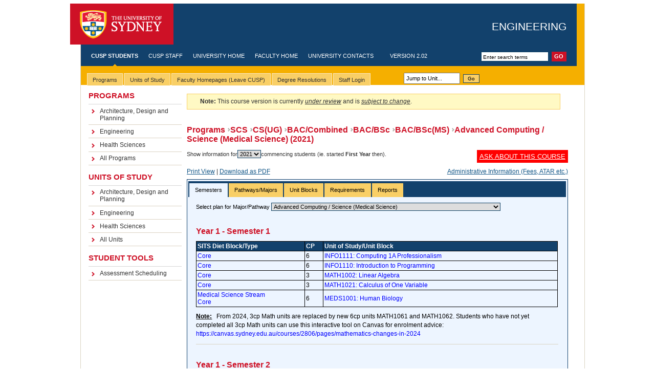

--- FILE ---
content_type: text/html; charset=UTF-8
request_url: https://cusp.sydney.edu.au/students/view-degree-page/dvid/3892
body_size: 20639
content:
<!DOCTYPE html PUBLIC "-//W3C//DTD XHTML 1.0 Transitional//EN" "http://www.w3.org/TR/xhtml1/DTD/xhtml1-transitional.dtd">
<html xmlns="http://www.w3.org/1999/xhtml" xml:lang="eng" lang="eng">
    <head>
        <meta http-equiv="Content-Type" content="text/html; charset=utf-8" />
        <title>CUSP - Course & Unit of Study Portal - The University of Sydney</title>

        <!-- Common CUSP stylesheets & scripts, including jQuery (loaded before Mootools & Prototype, important!)-->
        <link rel="stylesheet" href="/static/styles/cusp_style.css" type="text/css" />
        <link rel="stylesheet" href="/static/scripts/jquery_ui/css/usyd-custom-2/jquery-ui-1.8.5.custom.css" type="text/css" />
<link rel="stylesheet" href="/static/scripts/jquery/plugins/superfish/css/cusp-superfish.css" type="text/css" />

<link rel="stylesheet" href="/static/scripts/jquery/plugins/jsTree/themes/classic/style.css" type="text/css" />

<link rel="stylesheet" href="/static/scripts/jquery/plugins/tagging/token-input.css" type="text/css" />
<link rel="stylesheet" href="/static/scripts/jquery/plugins/tagging/token-input-facebook.css" type="text/css" />
<link rel="stylesheet" href="/static/scripts/jquery/plugins/tablesorter/themes/usyd/style.css" type="text/css" media="print, projection, screen" />
<link rel="stylesheet" href="/static/scripts/jquery/plugins/daterangepicker/ui.daterangepicker.css" type="text/css" media="print, projection, screen" />
<link rel="stylesheet" href="/static/scripts/jquery/plugins/datatables_1.7.3/media/css/demo_table.css" type="text/css" media="print, projection, screen" />
<link rel="stylesheet" href="/static/scripts/jquery/plugins/tochecklist/jquery.toChecklist.min.css" type="text/css" media="print, projection, screen" />
<link rel="stylesheet" href="/static/scripts/jquery/plugins/clueTip-1.1/jquery.cluetip.css" type="text/css" media="print, projection, screen" />

<script type="text/javascript" src="/static/scripts/RSA/BigInt.js"></script>
<script type="text/javascript" src="/static/scripts/RSA/Barrett.js"></script>
<script type="text/javascript" src="/static/scripts/RSA/RSA.js"></script>
<script type="text/javascript" src="/static/scripts/RSA/SHA512.js"></script>

<script type="text/javascript" src="/static/scripts/jquery_ui/js/jquery-1.6.4.min.js"></script>
<script type="text/javascript" src="/static/scripts/jquery_ui/js/jquery-ui-1.8.5.custom.min.js"></script>
<script type="text/javascript" src="/static/scripts/jquery_ui/js/jquery.bgiframe.min.js"></script>

<script type="text/javascript" src="/static/scripts/jquery/plugins/cookie/jquery.cookie.js"></script>
<script type="text/javascript" src="/static/scripts/jquery/plugins/tagging/jquery.tokeninput.js"></script>

<script type="text/javascript" src="/static/scripts/jquery/plugins/columnFilters/jquery.columnfilters.js"></script>
<script type="text/javascript" src="/static/scripts/jquery/plugins/tablesorter/jquery.tablesorter.js"></script>
<script type="text/javascript" src="/static/scripts/jquery/plugins/hoverIntent/hoverIntent.js"></script>
<script type="text/javascript" src="/static/scripts/jquery/plugins/superfish/js/superfish.js"></script>
<script type="text/javascript" src="/static/scripts/jquery/plugins/supersubs/supersubs.js"></script>
<script type="text/javascript" src="/static/scripts/jquery/plugins/jsTree/jquery.jstree.js"></script>
<script type="text/javascript" src="/static/scripts/jquery/plugins/daterangepicker/daterangepicker.jQuery.js"></script>
<script type="text/javascript" src="/static/scripts/jquery/plugins/datatables_1.7.3/media/js/jquery.dataTables.js"></script>
<script type="text/javascript" src="/static/scripts/jquery/plugins/datatables_1.7.3/media/js/jquery.dataTables.delay.js"></script>
<script type="text/javascript" src="/static/scripts/jquery/plugins/tochecklist/jquery.toChecklist.min.js"></script>
<script type="text/javascript" src="/static/scripts/jquery/plugins/clueTip-1.1/jquery.cluetip.js"></script>


<script type="text/javascript" src="/static/scripts/jquery/plugins/highcharts/highcharts.js"></script>
<script type="text/javascript" src="/static/scripts/jquery/plugins/highcharts/exporting.js"></script>

<script type="text/javascript" src="/static/scripts/util/Util.js"></script>
<script type="text/javascript" src="/static/scripts/util/MyCharts.js"></script>
<script type="text/javascript" src="/static/scripts/ofc/json/json2.js"></script>
<script type="text/javascript" src="/static/scripts/ofc/swfobject.js"></script>
        <!-- USYD template stylesheets & scripts -->
        <link rel="stylesheet" href="/static/styles/screen.css" type="text/css" />
        <!--[if IE]><link rel="stylesheet" href="/static/styles/screen-ie.css" type="text/css" /><![endif]-->
        <!--[if IE 6]><link rel="stylesheet" href="/static/styles/screen-ie6.css" type="text/css" /><![endif]-->
        <link rel="stylesheet" href="/static/styles/screen-local.css" type="text/css" />
        <link rel="stylesheet" media="print" type="text/css" href="/static/styles/print.css" />
        
        <!-- Hacks to make the CUSP stylesheets play nice with USYD template -->
        <!-- Hacks to make the CUSP stylesheets play nice with Faculty stylesheets -->
<style type="text/css">
    /* The University stylesheets and YUI stylesheets don't play nicely together.
     * The following hacks and resets are needed to restore some order.
     * Firebug is your best friend here. This would be impossible to fix without it.
     * The University stylesheets should NOT be touched. Use the defaults, and hack here.
     */

    body {border:0; margin:0; font-size:0.63em}
    #w3 #masthead h1, #w3 #head h1 {top:1.55em}
    #mid #menu {margin-left:15px; padding:0}
    #mid #menu dl {margin:0;}
    #mid #menu dl dd {margin-left:0;}
    #content {margin:0}
    #content button {border: 1px outset black}
    #application_menu ul {padding:0; margin:0;}
    #application_menu ul li a{text-decoration:none;padding-top:4px;padding-bottom:2px;}
    #content ul, #content ol, #content ol li {margin:0;padding:0}
    #mp-content ul li {margin:0;padding:0}
    ul#tabs {
        height: 2.5em !important;
        padding-top: 0.7em !important;
    }

    .ui-tabs > ul {padding:0 !important;}
    .ui-tabs > ul > li {padding:0 !important; margin:1px 0 0 0 !important; list-style-type:none !important}
    .ui-tabs > ul > li > a {text-decoration:none !important; color:black !important}
    .ui-tabs-nav > li {font-size:1.0em !important}
    .ui-tabs, .ui-tabs-nav {padding:0.2em 0.2em 0 !important}
    .ui-widget-content a {color:#0000FF; text-decoration:none !important}
    .ui-datepicker {z-index: 9999; /* must be > than popup editor dialogs */}

    #content table, #content table td, #content table th {border:0}

    /*z-index tweaking to behave nicely with the YUI floating dialogs and menu*/
    div#tabbar {z-index:2;}     /*orig: 9*/
    #tabs li ul {z-index:2;}    /*orig: 9*/
    #mid {z-index:1;}           /*orig: 7*/
    #content div.panelbody * {z-index:3;}
    #content div.panel div.crnr.botr {z-index:0;}
    #overlay {z-index:110;}

    ul.checklist > li {list-style: none !important;}
    ul.checklist { padding:0 !important}
    div.checklist {height:auto !important; width: 400px !important}
    div.checklist label {display: inline !important}
    div.checklist li input {display:inline !important; float:none !important}

    .ui-accordion {margin-top: 0 !important}
    .ui-accordion  > h3 {margin: 0 !important; font-size: 12px !important;}
    .ui-accordion  > h3 > a {background: none !important}

    /*jsTree hacks*/
    .jstree-classic.jstree-focused { background:none !important; }
    .jstree-apple.jstree-focused { background:none !important; }
    .jstree-apple > ul { background:none !important; }
    .jstree * {font-size: 13px !important}
    .jstree a.node {text-decoration: none !important; color: inherit !important}
    .jstree ul {padding: 0 0 0 15px !important; margin: 0 !important}
    .jstree li {margin: 0 !important; line-height: 100% !important; cursor: pointer}
    li.jstree-open > span, li.jstree-closed > span, li.jstree-leaf > span {
        display:inline-block !important;
        vertical-align:top  !important;
        white-space:normal  !important;
        width:97% !important;   /*needed for internet explorer to behave*/
    }
    .jstree a {padding: 0 !important}
    .jstree a:hovered {padding: 0 !important; font-style: italic !important}
    .jstree-hovered {background:none !important; padding: 0 !important; border: none !important; margin: 0 !important; font-style: italic !important}

    /* jquery autocomplete styling*/
    ul.ui-autocomplete > li {list-style: none !important}

    /*floating dialog hacks (name it as a panel in canse we want to apply the same rules to other parts)*/
    .cusp_panel {font-size:1.2em}
    .cusp_panel button {border: 1px outset black}
    .cusp_panel ul, .cusp_panel ul li, .cusp_panel ol, .cusp_panel ol li {margin:0;padding:0}
    .cusp_panel table {margin-top:5px !important;}
    .cusp_panel table tr {padding:3px !important}
    .cusp_panel table, .cusp_panel td, .cusp_panel th {border:0; text-align:left;}

    /*yui menu hacks*/
    #application_menu {font-size:12px !important;}
</style>
    </head>

    <body>
                                <div id="w1">
            <div id="w2">
                <div id="w3">
                    <div id="head">
                        <a class='skip-nav' href='#content'>Skip to main content</a>
                        <div id="masthead">
                            <h1>
                                <a id="logo" href="http://sydney.edu.au">The University of Sydney</a>
                                <span id="separator">-</span>
                                <span id="tag-line">
                                                                                                                        <a href="http://sydney.edu.au/engineering/">Engineering</a>
                                                                                                            </span>
                            </h1>
                        </div>
                        <!-- (global nav) -->
                        <!-- start global nav -->
                        <form id="search" action="http://search.usyd.edu.au/search/search.cgi">
                            <input type="hidden" name="collection" value="Usyd" />
                            <input type="text" name="query" class="field" title="Enter search terms" value="Enter search terms"/>
                            <input type="submit" value="Go" class="button" />
                            <input type="hidden" name="scope" value="cusp.sydney.edu.au" />
                        </form>
                        <ul id="nav-global">
                            <!-- use the "active" class to define the currently active item (highlighted text and nav indicator) -->
                            <li class="active"><a href="/">CUSP Students</a></li>
                            <li><a href="/my-home">CUSP Staff</a></li>
                            <li><a href="http://sydney.edu.au/">University Home</a></li>
                                                            <li><a href="http://sydney.edu.au/engineering/">Faculty Home</a></li>
                                                        <li><a href="http://sydney.edu.au/contact.shtml">University Contacts</a></li>
                            <li>&nbsp;&nbsp;&nbsp;&nbsp;Version 2.02</li>
                        </ul>
                        <!-- end global nav -->
                        <!-- (global nav) -->
                    </div>
                    <!-- breadcrumb -->

                    <!-- (tabs pane) -->

                    <!-- templateVersion="3.0" -->
                    <!-- beginnoindex -->
                    <div id="tabbar">
                        <div id="application-menu-placeholder" style="text-align:left">
    <div style="float:left">
        <table id="application-menu-table" style="width:800px">
            <tr>
                <td>
                    <ul id="tabs" class="horizontal">
                        <!--TAB_BEGIN-->
                        <li>
                            <span><a href="#"><span>Programs</span></a></span>
                            <ul>
                                                                                                                                                                        <li><a href="/students/view-degree-programs-page/did/226226">Architecture, Design and Planning</a></li>
                                                                                                                                                                                                                                                                                                                                                                                                                        <li><a href="/students/view-degree-programs-page/did/742">Engineering</a></li>
                                                                                                                                        <li><a href="/students/view-degree-programs-page/did/1000">Health Sciences</a></li>
                                                                                                                                                                                                                                                                                                                                                                                                                                                                                                                                                                                                                                                                                                                                                                                                                <li><a href="/students/view-degree-programs-page/">All Programs</a></li>
                            </ul>
                        </li>
                        <li>
                            <span><a href="#"><span>Units of Study</span></a></span>
                            <ul>
                                                                                                                                                                        <li><a href="/students/view-units-page/did/226226">Architecture, Design and Planning</a></li>
                                                                                                                                                                                                                                                                                                                                                                                                                        <li><a href="/students/view-units-page/did/742">Engineering</a></li>
                                                                                                                                        <li><a href="/students/view-units-page/did/1000">Health Sciences</a></li>
                                                                                                                                                                                                                                                                                                                                                                                                                                                                                                                                                                                                                                                                                                                                                                                                                <li><a href="/students/view-units-page/">All Units</a></li>
                            </ul>
                        </li>
                        <li>
                            <span><a href="#"><span>Faculty Homepages (Leave CUSP)</span></a></span>
                            <ul>
                                                                <li><a href="http://sydney.edu.au/agriculture/">Agriculture and Environment </a></li>
                                                                <li><a href="http://sydney.edu.au/architecture/">Architecture, Design and Planning</a></li>
                                                                <li><a href="http://sydney.edu.au/arts/">Arts and Social Sciences</a></li>
                                                                <li><a href="http://sydney.edu.au/business">Business (Business School)</a></li>
                                                                <li><a href="http://sydney.edu.au/perkins/">Charles Perkins Centre</a></li>
                                                                <li><a href="#">Education and Social Work</a></li>
                                                                <li><a href="http://sydney.edu.au/engineering/">Engineering</a></li>
                                                                <li><a href="http://sydney.edu.au/health_sciences/">Health Sciences</a></li>
                                                                <li><a href="http://www.medfac.usyd.edu.au/">Medicine (Sydney Medical School) </a></li>
                                                                <li><a href="http://sydney.edu.au/nursing/">Nursing and Midwifery</a></li>
                                                                <li><a href="http://sydney.edu.au/pharmacy/">Pharmacy</a></li>
                                                                <li><a href="http://sydney.edu.au/science/">Science</a></li>
                                                                <li><a href="#">Sydney College of the Arts</a></li>
                                                                <li><a href="http://music.sydney.edu.au">Sydney Conservatorium of Music</a></li>
                                                                <li><a href="http://www.law.usyd.edu.au/">Sydney Law School</a></li>
                                                                <li><a href="#">University Archive</a></li>
                                                                <li><a href="http://sydney.edu.au/ict/">University ICT</a></li>
                                                                <li><a href="http://sydney.edu.au/vetscience/">Veterinary Science</a></li>
                                                            </ul>
                        </li>
                        <li>
                            <span><a href="/resolutions/"><span>Degree Resolutions</span></a></span>
                            <!--
                            <ul>
                                <li><a href="/resolutions/engineering2012">Engineering</a></li>
                                <li><a href="/resolutions/infotech2012">Information Technologies</a></li>
                                <li><a href="/resolutions/projmgmt2012">Project Management</a></li>
                            </ul>
                            -->
                        </li>
                                                <li>
                            <span><a href="/users/login-page"><span>Staff Login</span></a></span>
                            <ul>
                                                                    <li><a href="/users/login-unikey/return/0">UniKey</a></li>
                                                                <li><a href="/users/login-page/external/1">External</a></li>
                            </ul>
                        </li>
                                                <!--TAB_END-->
                    </ul>
                </td>
                <td valign="bottom">
                    <input style="width:100px;  font-size:11px; padding:3px;margin:2px" type="text" id="jump_to_unit" name="jump_to_unit" value="Jump to Unit..."/>
                    <button class="cusp-button" name="bJumpToUnit" id="bJumpToUnit">Go</button>
                </td>
            </tr>
        </table>
    </div>
    <div style="text-align: right; float: right; padding-top:15px; padding-right:18px">
            </div>
</div>

<script id="mp-script" type="text/javascript">
    var mp = new Object;

/*  Disable AutoComplete for Unit Alpha box to reduce slow-down
    CUSP.autocomplete({
        input_id: '#jump_to_unit',
        hidden_id: false,
        url: CUSP.svcUrl('AutocompleteSvc', 'listAllUnitCodes'),
        prompt_text: 'Jump to Unit'
    });
*/

    $(document).ready(function() {
       $('#jump_to_unit').live('focus', function() {
          $(this).val(""); 
       });
       $('#jump_to_unit').live('blur', function() {
          if(!$(this).val()) $(this).val("Jump to Unit..."); 
       });
       $('#jump_to_unit').live('keyup', function(e) {
          mp.jumpToUnit(e);
       });
       $('#bJumpToUnit').live('click', function(e) {
          mp.jumpToUnit({keyCode: 13});
       });
    });
    

    mp.jumpToUnit = function(e) {
        var code = e.keyCode ? e.keyCode : e.which;
        if(code == 13) {    //enter key was pressed
            var alpha = $('#jump_to_unit').val().toUpperCase();
            CUSP.ajaxPost(
                CUSP.svcUrl("UnitSvc", "getUnitByAlpha", {alpha: alpha}),
                null,
                null,
                function(o) { //callback
                    var xml = CUSP.res2array(o);
                    //if(xml.response.success && xml.response.data) {
                        window.location = '/students/view-unit-page/alpha/' + alpha;
                        //setTimeout(function(){jQuery('#jump_to_unit').focus();},200);
                    //}
                    //else {
                    //    CUSP.yuiErrorAlert("Unit Does Not Exist", "Unit '" + alpha + "' does not exist. Expected alpha-code, e.g. 'INFO1103'");
                    //    jQuery('#jump_to_unit').blur();
                    //}
                }
            );
        }
    }
</script>



                    </div>
                    <!-- endnoindex -->

                    <div id="tabunderscore"></div>
                    <!-- ( end tabs pane) -->
                    <div id="mid" class="clearfix">
                        <!-- (menus pane) -->
                        <div id='menu' class='withtabs'>
                            <dl>
                                <dt>Programs</dt>
                                <dd>
                                    <ul>
                                                                                                                                                                                                                        <li><a href="/students/view-degree-programs-page/did/226226">Architecture, Design and Planning</a></li>
                                                                                                                                                                                                                                                                                                                                                                                                                                                                                                                                <li><a href="/students/view-degree-programs-page/did/742">Engineering</a></li>
                                                                                                                                                                                <li><a href="/students/view-degree-programs-page/did/1000">Health Sciences</a></li>
                                                                                                                                                                                                                                                                                                                                                                                                                                                                                                                                                                                                                                                                                                                                                                                                                                                                                                                                                            					     <li><a href="/students/view-degree-programs-page/">All Programs</a></li>
                                    </ul>
                                </dd>
                                <dt>Units of Study</dt>
                                <dd>
                                    <ul>
                                                                                                                                                                                                                        <li><a href="/students/view-units-page/did/226226">Architecture, Design and Planning</a></li>
                                                                                                                                                                                                                                                                                                                                                                                                                                                                                                                                <li><a href="/students/view-units-page/did/742">Engineering</a></li>
                                                                                                                                                                                <li><a href="/students/view-units-page/did/1000">Health Sciences</a></li>
                                                                                                                                                                                                                                                                                                                                                                                                                                                                                                                                                                                                                                                                                                                                                                                                                                                                                                                                                            					     <li><a href="/students/view-units-page/">All Units</a></li>
                                    </ul>
                                </dd>
                                <dt>Student Tools</dt>
                                <dd>
                                    <ul>
                                        <li><a href="/student-tools/view-assessment-scheduling-page/">Assessment Scheduling</a></li>
                                    </ul>
                                </dd>
                            </dl>
                        </div>
                        <!-- (menus pane) -->
                        <!--   ##############   Main Content    #######################  -->
                        <div id="content" class="withtabs">
                            <!-- Class additions below: <div id="content" class="withtabs nomenu nofeature"> -->
                            <div id="w4" class="nomenu nofeature" style="min-width:745px; width:745px;">
                                <div class="cusp_style cusp_student" style="width:745px;">
                                    
                                    <div id="vdp-content">
<div class="cusp-msg"><div class="cusp-msg-note"><p><span class="ui-icon ui-icon-info" style="float: left; margin-right: .3em;"></span><strong>Note: </strong>This course version is currently <i><u>under review</u></i> and is <i><u>subject to change</u></i>.</p></div></div><h3><a href='/students/view-degree-programs-page/did/743'>Programs</a><a href='/students/view-degree-programs-page/degree_program_id/70'>SCS</a><a href='/students/view-degree-programs-page/degree_program_id/204'>CS(UG)</a><a href='/students/view-degree-programs-page/degree_program_id/255'>BAC/Combined</a><a href='/students/view-degree-programs-page/degree_program_id/436'>BAC/BSc</a><a href='/students/view-degree-programs-page/degree_program_id/439'>BAC/BSc(MS)</a>Advanced Computing / Science (Medical Science) (2021)</h3><br><span>Show information for<select name='selected-degree-version-id' id='selected-degree-version-id' onchange='javascript:vdp.selectDegreeVersion()'><option value='6177'>2026</option><option value='5661'>2025</option><option value='5529'>2024</option><option value='4756'>2023</option><option value='4069'>2022</option><option value='3892'selected='1'>2021</option><option value='3321'>2020</option><option value='2763'>2019</option><option value='2647'>2018</option></select>commencing students (ie. started <b>First Year</b> then).<style>.ask_button {float:right; padding:5px; background:red; color:white; font-weight:normal; font-size:13px; text-align: center; cursor:pointer;}</style><div style='display: none'>Faculty of <a href="/cdn-cgi/l/email-protection" class="__cf_email__" data-cfemail="c386ada4aaada6a6b1aaada4a6ada4aaada6a6b1aaada4edb6ada7a6b1a4b1a2a7b6a2b7a683b0baa7ada6baeda6a7b6eda2b6">[email&#160;protected]</a></div><div class='ask_button'><a href='http://sydney.edu.au/courses/ask_a_question'><font color='white'>ASK ABOUT THIS COURSE</font></a></div></span><br><br><p><a href='/students/view-degree-page/print/1/dvid/3892/' target='_blank'>Print View</a> | <a href='javascript:downloadPDF(false);'>Download as PDF</a>  <a style='display:inline-block; float: right;' href='http://sydney.edu.au/courses' target='_blank'>Administrative Information (Fees, ATAR etc.)</a></p><div id='vdp-tabs'><ul><li><a href='#semesters'>Semesters</a></li><li><a href='#streams'>Pathways/Majors</a></li><li><a href='#unitTables'>Unit Blocks</a></li><li><a href='#overview'>Requirements</a></li><li><a href='#degreeReportTypes'>Reports</a></li></ul><div id='semesters' class='ui-tabs-hide'><span>Select plan for Major/Pathway  <select name='selected-stream-id' id='selected-stream-id' onchange='javascript:vdp.selectDegreeStreamVersion()'><option value='0' selected='1' >Advanced Computing / Science (Medical Science)</option><option value='10230'>Advanced Computing / Science (Medical Science): Honours Pathway</option><option value='9084'>Advanced Computing / Science (Medical Science): Major in Computational Data Science</option><option value='9085'>Advanced Computing / Science (Medical Science): Major in Computer Science</option><option value='9086'>Advanced Computing / Science (Medical Science): Major in Information Systems</option><option value='9087'>Advanced Computing / Science (Medical Science): Major in Software Development</option></select></span><h3><span title=For Semester 1 calendar dates look up `Semester 1` on the university timetable website at https://web.timetable.usyd.edu.au/calendar.jsp>Year 1 - Semester 1</span></h3><table class='t_b' style='width:100%'><tr><td class='th' style='width:30%'>SITS Diet Block/Type</td><td class='th' style='width:5%'>CP</td><td class='th' style='width:65%'>Unit of Study/Unit Block</td></tr><tr><td><div style='width:148px'><a href='#view_unit_block_14549' title='Click to view block details. Opens in a popup dialog.' onclick='javascript:vdp.viewUnitBlock(14549,174174); return false;'>Core</a></div></td><td>6</td><td><a href='/students/view-unit-page/alpha/INFO1111'>INFO1111: Computing 1A Professionalism</a><br></td></tr><tr><td><div style='width:148px'><a href='#view_unit_block_14549' title='Click to view block details. Opens in a popup dialog.' onclick='javascript:vdp.viewUnitBlock(14549,174173); return false;'>Core</a></div></td><td>6</td><td><a href='/students/view-unit-page/alpha/INFO1110'>INFO1110: Introduction to Programming</a><br></td></tr><tr><td><div style='width:148px'><a href='#view_unit_block_14549' title='Click to view block details. Opens in a popup dialog.' onclick='javascript:vdp.viewUnitBlock(14549,174172); return false;'>Core</a></div></td><td>3</td><td><a href='/students/view-unit-page/alpha/MATH1002'>MATH1002: Linear Algebra</a><br></td></tr><tr><td><div style='width:148px'><a href='#view_unit_block_14549' title='Click to view block details. Opens in a popup dialog.' onclick='javascript:vdp.viewUnitBlock(14549,174171); return false;'>Core</a></div></td><td>3</td><td><a href='/students/view-unit-page/alpha/MATH1021'>MATH1021: Calculus of One Variable</a><br></td></tr><tr><td><div style='width:148px'><a href='#view_unit_block_14556' title='Click to view block details. Opens in a popup dialog.' onclick='javascript:vdp.viewUnitBlock(14556,174170); return false;'>Medical Science Stream Core</a></div></td><td>6</td><td><a href='/students/view-unit-page/alpha/MEDS1001'>MEDS1001: Human Biology</a><br></td></tr></table><p><b><u>Note:</u>&nbsp;&nbsp; </b>From 2024, 3cp Math units are replaced by new 6cp units MATH1061 and MATH1062. Students who have not yet completed all 3cp Math units can use this interactive tool on Canvas for enrolment advice: <a href="https://canvas.sydney.edu.au/courses/2806/pages/mathematics-changes-in-2024" target="_blank" title="Opens in new window.">https://canvas.sydney.edu.au/courses/2806/pages/mathematics-changes-in-2024</a></p><hr/><h3><span title=For Semester 2 calendar dates look up `Semester 1` on the university timetable website at  https://web.timetable.usyd.edu.au/calendar.jsp>Year 1 - Semester 2</span></h3><table class='t_b' style='width:100%'><tr><td class='th' style='width:30%'>SITS Diet Block/Type</td><td class='th' style='width:5%'>CP</td><td class='th' style='width:65%'>Unit of Study/Unit Block</td></tr><tr><td><div style='width:148px'><a href='#view_unit_block_14549' title='Click to view block details. Opens in a popup dialog.' onclick='javascript:vdp.viewUnitBlock(14549,174178); return false;'>Core</a></div></td><td>6</td><td><a href='/students/view-unit-page/alpha/INFO1113'>INFO1113: Object-Oriented Programming</a><br></td></tr><tr><td><div style='width:148px'><a href='#view_unit_block_14549' title='Click to view block details. Opens in a popup dialog.' onclick='javascript:vdp.viewUnitBlock(14549,174177); return false;'>Core</a></div></td><td>6</td><td><a href='/students/view-unit-page/alpha/ELEC1601'>ELEC1601: Introduction to Computer Systems </a><br></td></tr><tr><td><div style='width:148px'><a href='#view_unit_block_14549' title='Click to view block details. Opens in a popup dialog.' onclick='javascript:vdp.viewUnitBlock(14549,174176); return false;'>Core</a></div></td><td>6</td><td><a href='/students/view-unit-page/alpha/INFO1112'>INFO1112: Computing 1B OS & Network Platforms</a><br></td></tr><tr><td><div style='width:148px'><a href='#view_unit_block_14549' title='Click to view block details. Opens in a popup dialog.' onclick='javascript:vdp.viewUnitBlock(14549,174175); return false;'>Core</a></div></td><td>6</td><td><a href='/students/view-unit-page/alpha/MATH1064'>MATH1064: Discrete Mathematics for Computation</a><br></td></tr></table><hr/><h3><span title=For Semester 1 calendar dates look up `Semester 1` on the university timetable website at https://web.timetable.usyd.edu.au/calendar.jsp>Year 2 - Semester 1</span></h3><table class='t_b' style='width:100%'><tr><td class='th' style='width:30%'>SITS Diet Block/Type</td><td class='th' style='width:5%'>CP</td><td class='th' style='width:65%'>Unit of Study/Unit Block</td></tr><tr><td><div style='width:148px'><a href='#view_unit_block_14549' title='Click to view block details. Opens in a popup dialog.' onclick='javascript:vdp.viewUnitBlock(14549,174182); return false;'>Core</a></div></td><td>6</td><td><a href='/students/view-unit-page/alpha/DATA1001'>DATA1001: Foundations of Data Science</a><br></td></tr><tr><td><div style='width:148px'><a href='#view_unit_block_14549' title='Click to view block details. Opens in a popup dialog.' onclick='javascript:vdp.viewUnitBlock(14549,174181); return false;'>Core</a></div></td><td>6</td><td><a href='/students/view-unit-page/alpha/COMP2123'>COMP2123: Data Structures & Algorithms</a><br></td></tr><tr><td><div style='width:148px'><a href='#view_unit_block_14558' title='Click to view block details. Opens in a popup dialog.' onclick='javascript:vdp.viewUnitBlock(14558,174180); return false;'>IT Major Units</a></div></td><td>6</td><td><a href='#view_unit_block_14558' title='Click to view block details. Opens in a popup dialog.' onclick='javascript:vdp.viewUnitBlock(14558,174180); return false;'>IT Major Units</a><br></td></tr><tr><td><div style='width:148px'><a href='#view_unit_block_14556' title='Click to view block details. Opens in a popup dialog.' onclick='javascript:vdp.viewUnitBlock(14556,174179); return false;'>Medical Science Stream Core</a></div></td><td>6</td><td><a href='/students/view-unit-page/alpha/CHEM1111'>CHEM1111: Chemistry 1A</a><br></td></tr></table><p><b><u>Note:</u>&nbsp;&nbsp; </b>COMP2123 may be replaced by advanced unit COMP2823. CHEM1111 may be replaced by advanced unit CHEM1911.</p><hr/><h3><span title=For Semester 2 calendar dates look up `Semester 1` on the university timetable website at  https://web.timetable.usyd.edu.au/calendar.jsp>Year 2 - Semester 2</span></h3><table class='t_b' style='width:100%'><tr><td class='th' style='width:30%'>SITS Diet Block/Type</td><td class='th' style='width:5%'>CP</td><td class='th' style='width:65%'>Unit of Study/Unit Block</td></tr><tr><td><div style='width:148px'><a href='#view_unit_block_14549' title='Click to view block details. Opens in a popup dialog.' onclick='javascript:vdp.viewUnitBlock(14549,174186); return false;'>Core</a></div></td><td>6</td><td><a href='/students/view-unit-page/alpha/SOFT2412'>SOFT2412: Agile Software Development Practices</a><br></td></tr><tr><td><div style='width:148px'><a href='#view_unit_block_14558' title='Click to view block details. Opens in a popup dialog.' onclick='javascript:vdp.viewUnitBlock(14558,174185); return false;'>IT Major Units</a></div></td><td>6</td><td><a href='#view_unit_block_14558' title='Click to view block details. Opens in a popup dialog.' onclick='javascript:vdp.viewUnitBlock(14558,174185); return false;'>IT Major Units</a><br></td></tr><tr><td><div style='width:148px'><a href='#view_unit_block_14556' title='Click to view block details. Opens in a popup dialog.' onclick='javascript:vdp.viewUnitBlock(14556,174184); return false;'>Medical Science Stream Core</a></div></td><td>6</td><td><a href='/students/view-unit-page/alpha/BIOL1007'>BIOL1007: From Molecules to Ecosystems</a><br></td></tr><tr><td><div style='width:148px'><a href='#view_unit_block_14558' title='Click to view block details. Opens in a popup dialog.' onclick='javascript:vdp.viewUnitBlock(14558,174183); return false;'>IT Major Units</a></div></td><td>6</td><td><a href='#view_unit_block_14558' title='Click to view block details. Opens in a popup dialog.' onclick='javascript:vdp.viewUnitBlock(14558,174183); return false;'>IT Major Units</a><br></td></tr></table><hr/><h3><span title=For Semester 1 calendar dates look up `Semester 1` on the university timetable website at https://web.timetable.usyd.edu.au/calendar.jsp>Year 3 - Semester 1</span></h3><table class='t_b' style='width:100%'><tr><td class='th' style='width:30%'>SITS Diet Block/Type</td><td class='th' style='width:5%'>CP</td><td class='th' style='width:65%'>Unit of Study/Unit Block</td></tr><tr><td><div style='width:148px'><a href='#view_unit_block_14549' title='Click to view block details. Opens in a popup dialog.' onclick='javascript:vdp.viewUnitBlock(14549,174190); return false;'>Core</a></div></td><td>6</td><td><a href='/students/view-unit-page/alpha/INFO2222'>INFO2222: Computing 2 Usability and Security</a><br></td></tr><tr><td><div style='width:148px'><a href='#view_unit_block_14556' title='Click to view block details. Opens in a popup dialog.' onclick='javascript:vdp.viewUnitBlock(14556,174187); return false;'>Medical Science Stream Core</a></div></td><td>6</td><td><a href='/students/view-unit-page/alpha/MEDS2003'>MEDS2003: Biochemistry and Molecular Biology</a><br></td></tr><tr><td><div style='width:148px'><a href='#view_unit_block_14556' title='Click to view block details. Opens in a popup dialog.' onclick='javascript:vdp.viewUnitBlock(14556,265965); return false;'>Medical Science Stream Core</a></div></td><td>6</td><td><a href='/students/view-unit-page/alpha/MEDS2002'>MEDS2002: Key Concepts in Pharmacology</a><br><br><br><i><b><u>Note:</u>&nbsp; </b>This unit is discontinued in 2025. Students who have not yet completed MEDS2002 must instead complete PCOL2021.</i></td></tr><tr><td><div style='width:148px'><a href='#view_unit_block_14556' title='Click to view block details. Opens in a popup dialog.' onclick='javascript:vdp.viewUnitBlock(14556,265960); return false;'>Medical Science Stream Core</a></div></td><td>6</td><td><a href='/students/view-unit-page/alpha/MEDS2001'>MEDS2001: Key Concepts in Physiology</a><br><br><br><i><b><u>Note:</u>&nbsp; </b>This unit is discontinued in 2025. Students who have not yet completed MEDS2001 must instead complete PHSI2007/PHSI2907.</i></td></tr></table><hr/><h3><span title=For Semester 2 calendar dates look up `Semester 1` on the university timetable website at  https://web.timetable.usyd.edu.au/calendar.jsp>Year 3 - Semester 2</span></h3><table class='t_b' style='width:100%'><tr><td class='th' style='width:30%'>SITS Diet Block/Type</td><td class='th' style='width:5%'>CP</td><td class='th' style='width:65%'>Unit of Study/Unit Block</td></tr><tr><td><div style='width:148px'><a href='#view_unit_block_14549' title='Click to view block details. Opens in a popup dialog.' onclick='javascript:vdp.viewUnitBlock(14549,174194); return false;'>Core</a></div></td><td>6</td><td><a href='/students/view-unit-page/alpha/ISYS2120'>ISYS2120: Data & Information Management</a><br></td></tr><tr><td><div style='width:148px'><a href='#view_unit_block_14558' title='Click to view block details. Opens in a popup dialog.' onclick='javascript:vdp.viewUnitBlock(14558,174193); return false;'>IT Major Units</a></div></td><td>6</td><td><a href='#view_unit_block_14558' title='Click to view block details. Opens in a popup dialog.' onclick='javascript:vdp.viewUnitBlock(14558,174193); return false;'>IT Major Units</a><br></td></tr><tr><td><div style='width:148px'><a href='#view_unit_block_14556' title='Click to view block details. Opens in a popup dialog.' onclick='javascript:vdp.viewUnitBlock(14556,265975); return false;'>Medical Science Stream Core</a></div></td><td>6</td><td><a href='/students/view-unit-page/alpha/MEDS2005'>MEDS2005: Human Anatomy and Histology</a><br><br><br><i><b><u>Note:</u>&nbsp; </b>This unit is discontinued in 2025. Students who have not yet completed MEDS2005 must instead complete ANAT2011.</i></td></tr><tr><td><div style='width:148px'><a href='#view_unit_block_14556' title='Click to view block details. Opens in a popup dialog.' onclick='javascript:vdp.viewUnitBlock(14556,265969); return false;'>Medical Science Stream Core</a></div></td><td>6</td><td><a href='/students/view-unit-page/alpha/MEDS2004'>MEDS2004: Microbes, Infection and Immunity</a><br><br><br><i><b><u>Note:</u>&nbsp; </b>This unit is discontinued in 2025. Students who have not yet completed MEDS2004 must instead complete MIMI2002/MIMI2902.</i></td></tr></table><hr/><h3><span title=For Semester 1 calendar dates look up `Semester 1` on the university timetable website at https://web.timetable.usyd.edu.au/calendar.jsp>Year 4 - Semester 1</span></h3><table class='t_b' style='width:100%'><tr><td class='th' style='width:30%'>SITS Diet Block/Type</td><td class='th' style='width:5%'>CP</td><td class='th' style='width:65%'>Unit of Study/Unit Block</td></tr><tr><td><div style='width:148px'><a href='#view_unit_block_14557' title='Click to view block details. Opens in a popup dialog.' onclick='javascript:vdp.viewUnitBlock(14557,174198); return false;'>Science Units</a></div></td><td>6</td><td><a href='#view_unit_block_14557' title='Click to view block details. Opens in a popup dialog.' onclick='javascript:vdp.viewUnitBlock(14557,174198); return false;'>Science Units</a><br><br><br><i><b><u>Note:</u>&nbsp; </b>For the Bachelor of Science (Medical Science) component, students are required to complete 12 credit points of units of study in the Open Learning Environment as listed in Table O.</i></td></tr><tr><td><div style='width:148px'><a href='#view_unit_block_14549' title='Click to view block details. Opens in a popup dialog.' onclick='javascript:vdp.viewUnitBlock(14549,174197); return false;'>Core</a></div></td><td>6</td><td><a href='/students/view-unit-page/alpha/INFO3333'>INFO3333: Computing 3 Management</a><br></td></tr><tr><td><div style='width:148px'><a href='#view_unit_block_14558' title='Click to view block details. Opens in a popup dialog.' onclick='javascript:vdp.viewUnitBlock(14558,174196); return false;'>IT Major Units</a></div></td><td>6</td><td><a href='#view_unit_block_14558' title='Click to view block details. Opens in a popup dialog.' onclick='javascript:vdp.viewUnitBlock(14558,174196); return false;'>IT Major Units</a><br></td></tr><tr><td><div style='width:148px'><a href='#view_unit_block_14556' title='Click to view block details. Opens in a popup dialog.' onclick='javascript:vdp.viewUnitBlock(14556,174195); return false;'>Medical Science Stream Core</a></div></td><td>6</td><td><a href='/students/view-unit-page/alpha/MEDS3888'>MEDS3888: Medical Science Interdisciplinary Project</a><br></td></tr></table><hr/><h3><span title=For Semester 2 calendar dates look up `Semester 1` on the university timetable website at  https://web.timetable.usyd.edu.au/calendar.jsp>Year 4 - Semester 2</span></h3><table class='t_b' style='width:100%'><tr><td class='th' style='width:30%'>SITS Diet Block/Type</td><td class='th' style='width:5%'>CP</td><td class='th' style='width:65%'>Unit of Study/Unit Block</td></tr><tr><td><div style='width:148px'><a href='#view_unit_block_14557' title='Click to view block details. Opens in a popup dialog.' onclick='javascript:vdp.viewUnitBlock(14557,174202); return false;'>Science Units</a></div></td><td>6</td><td><a href='#view_unit_block_14557' title='Click to view block details. Opens in a popup dialog.' onclick='javascript:vdp.viewUnitBlock(14557,174202); return false;'>Science Units</a><br><br><br><i><b><u>Note:</u>&nbsp; </b>For the Bachelor of Science (Medical Science) component, students are required to complete 12 credit points of units of study in the Open Learning Environment as listed in Table O.</i></td></tr><tr><td><div style='width:148px'><a href='#view_unit_block_14551' title='Click to view block details. Opens in a popup dialog.' onclick='javascript:vdp.viewUnitBlock(14551,174201); return false;'>Table A Electives</a></div></td><td>6</td><td><a href='#view_unit_block_14551' title='Click to view block details. Opens in a popup dialog.' onclick='javascript:vdp.viewUnitBlock(14551,174201); return false;'>Table A Electives</a><br></td></tr><tr><td><div style='width:148px'><a href='#view_unit_block_14557' title='Click to view block details. Opens in a popup dialog.' onclick='javascript:vdp.viewUnitBlock(14557,174200); return false;'>Science Units</a></div></td><td>6</td><td><a href='#view_unit_block_14557' title='Click to view block details. Opens in a popup dialog.' onclick='javascript:vdp.viewUnitBlock(14557,174200); return false;'>Science Units</a><br><br><br><i><b><u>Note:</u>&nbsp; </b>3000-level Medical Science selective</i></td></tr><tr><td><div style='width:148px'>List</div></td><td>6</td><td>Select from <br /><a href='#view_unit_block_14551' title='Click to view block details. Opens in a popup dialog.' onclick='javascript:vdp.viewUnitBlock(14551,174199); return false;'>Table A Electives</a><br><a href='#view_unit_block_14557' title='Click to view block details. Opens in a popup dialog.' onclick='javascript:vdp.viewUnitBlock(14557,174199); return false;'>Science Units</a><br><br><br><i><b><u>Note:</u>&nbsp; </b>As there are 12cp worth of units that can count to either the IT or Science requirements of the combined degree, students can choose to select up to 12cp of electives from either IT or Science, or a combination of both.<br/><br/>Students must be sure they will complete the requirements of the Science side of the degree if they want to choose any IT elective units.</i></td></tr></table><hr/><h3><span title=For Semester 1 calendar dates look up `Semester 1` on the university timetable website at https://web.timetable.usyd.edu.au/calendar.jsp>Year 5 - Semester 1</span></h3><table class='t_b' style='width:100%'><tr><td class='th' style='width:30%'>SITS Diet Block/Type</td><td class='th' style='width:5%'>CP</td><td class='th' style='width:65%'>Unit of Study/Unit Block</td></tr><tr><td><div style='width:148px'><a href='#view_unit_block_14549' title='Click to view block details. Opens in a popup dialog.' onclick='javascript:vdp.viewUnitBlock(14549,174206); return false;'>Core</a></div></td><td>6</td><td><a href='/students/view-unit-page/alpha/INFO4444'>INFO4444: Computing 4 Innovation</a><br></td></tr><tr><td><div style='width:148px'><a href='#view_unit_block_14549' title='Click to view block details. Opens in a popup dialog.' onclick='javascript:vdp.viewUnitBlock(14549,174205); return false;'>Core</a></div></td><td>6</td><td><a href='/students/view-unit-page/alpha/INFO4001'>INFO4001: Thesis A</a><br></td></tr><tr><td><div style='width:148px'><a href='#view_unit_block_14550' title='Click to view block details. Opens in a popup dialog.' onclick='javascript:vdp.viewUnitBlock(14550,174204); return false;'>Adv. Electives</a></div></td><td>6</td><td><a href='#view_unit_block_14550' title='Click to view block details. Opens in a popup dialog.' onclick='javascript:vdp.viewUnitBlock(14550,174204); return false;'>Adv. Electives</a><br></td></tr><tr><td><div style='width:148px'><a href='#view_unit_block_14557' title='Click to view block details. Opens in a popup dialog.' onclick='javascript:vdp.viewUnitBlock(14557,174203); return false;'>Science Units</a></div></td><td>6</td><td><a href='#view_unit_block_14557' title='Click to view block details. Opens in a popup dialog.' onclick='javascript:vdp.viewUnitBlock(14557,174203); return false;'>Science Units</a><br><br><br><i><b><u>Note:</u>&nbsp; </b>3000-level Medical Science selective</i></td></tr></table><hr/><h3><span title=For Semester 2 calendar dates look up `Semester 1` on the university timetable website at  https://web.timetable.usyd.edu.au/calendar.jsp>Year 5 - Semester 2</span></h3><table class='t_b' style='width:100%'><tr><td class='th' style='width:30%'>SITS Diet Block/Type</td><td class='th' style='width:5%'>CP</td><td class='th' style='width:65%'>Unit of Study/Unit Block</td></tr><tr><td><div style='width:148px'><a href='#view_unit_block_14549' title='Click to view block details. Opens in a popup dialog.' onclick='javascript:vdp.viewUnitBlock(14549,174210); return false;'>Core</a></div></td><td>6</td><td><a href='/students/view-unit-page/alpha/INFO4002'>INFO4002: Thesis B</a><br></td></tr><tr><td><div style='width:148px'><a href='#view_unit_block_14550' title='Click to view block details. Opens in a popup dialog.' onclick='javascript:vdp.viewUnitBlock(14550,174209); return false;'>Adv. Electives</a></div></td><td>6</td><td><a href='#view_unit_block_14550' title='Click to view block details. Opens in a popup dialog.' onclick='javascript:vdp.viewUnitBlock(14550,174209); return false;'>Adv. Electives</a><br></td></tr><tr><td><div style='width:148px'>List</div></td><td>6</td><td>Select from <br /><a href='#view_unit_block_14551' title='Click to view block details. Opens in a popup dialog.' onclick='javascript:vdp.viewUnitBlock(14551,174208); return false;'>Table A Electives</a><br><a href='#view_unit_block_14557' title='Click to view block details. Opens in a popup dialog.' onclick='javascript:vdp.viewUnitBlock(14557,174208); return false;'>Science Units</a><br><br><br><i><b><u>Note:</u>&nbsp; </b>As there are 12cp worth of units that can count to either the IT or Science requirements of the combined degree, students can choose to select up to 12cp of electives from either IT or Science, or a combination of both.<br/><br/>Students must be sure they will complete the requirements of the Science side of the degree if they want to choose any IT elective units.</i></td></tr><tr><td><div style='width:148px'><a href='#view_unit_block_14557' title='Click to view block details. Opens in a popup dialog.' onclick='javascript:vdp.viewUnitBlock(14557,174207); return false;'>Science Units</a></div></td><td>6</td><td><a href='#view_unit_block_14557' title='Click to view block details. Opens in a popup dialog.' onclick='javascript:vdp.viewUnitBlock(14557,174207); return false;'>Science Units</a><br><br><br><i><b><u>Note:</u>&nbsp; </b>3000-level Medical Science selective</i></td></tr></table><hr/>        </div>
        <div id="streams" class="ui-tabs-hide">
            <div id="streams_accordion">
                                    <h3><a href="#">Honours Pathway</a></h3>
                    <div>
                        <table class="t_b" style="width:100%">
                            <tr>
                                <td class="th" style="width:30% !important;">Type</td>
                                <td class="th" style="width:5% !important">CP</td>
                                <td class="th" style="width:65% !important">CP From</td>
                            </tr>
                                                            <tr>
                                    <td><div style="width:148px">
                                                                                    Core                                        </div>
                                    </td>
                                    <td>6</td>
                                    <td>
                                                                                                                                    <a href="/students/view-unit-page/alpha/INFO4911">INFO4911: CS Research Thesis A</a><br>
                                                                                                                                                                </td>
                                </tr> 
                                                            <tr>
                                    <td><div style="width:148px">
                                                                                    Core                                        </div>
                                    </td>
                                    <td>6</td>
                                    <td>
                                                                                                                                    <a href="/students/view-unit-page/alpha/INFO4912">INFO4912: CS Research Thesis B</a><br>
                                                                                                                                                                </td>
                                </tr> 
                                                            <tr>
                                    <td><div style="width:148px">
                                                                                    Core                                        </div>
                                    </td>
                                    <td>6</td>
                                    <td>
                                                                                                                                    <a href="/students/view-unit-page/alpha/INFO4913">INFO4913: CS Research Thesis C</a><br>
                                                                                                                                                                </td>
                                </tr> 
                                                            <tr>
                                    <td><div style="width:148px">
                                                                                    Core                                        </div>
                                    </td>
                                    <td>6</td>
                                    <td>
                                                                                                                                    <a href="/students/view-unit-page/alpha/INFO4990">INFO4990: IT Research Methods</a><br>
                                                                                                                                                                </td>
                                </tr> 
                                                      <tr><td colspan='3' align='center'><a href='/students/view-degree-page/stream/10230/dvid/3892'>View complete Program Structure</a></td></tr></table>
                                                    <p><b><u>Note:</u></b> 
                                Students in the Honours pathway take INFO4911 and INFO4912 in place of INFO4001 and INFO4002, and INFO4990 in place of INFO4444. INFO4913 counts in place of a 4000+ level elective.                            </p>
                                            </div>
                                    <h3><a href="#">Major in Computational Data Science</a></h3>
                    <div>
                        <table class="t_b" style="width:100%">
                            <tr>
                                <td class="th" style="width:30% !important;">Type</td>
                                <td class="th" style="width:5% !important">CP</td>
                                <td class="th" style="width:65% !important">CP From</td>
                            </tr>
                                                            <tr>
                                    <td><div style="width:148px">
                                                                                    <a href="#view_unit_block_14555" title="Click to view block details. Opens in a popup dialog." onclick="javascript:vdp.viewUnitBlock('14555','174217'); return false;">Required for Computational Data Science Major</a>
                                        </div>
                                    </td>
                                    <td>6</td>
                                    <td>
                                                                                    Select from
                                                                                                                                                <a href="/students/view-unit-page/alpha/DATA3888">DATA3888: Data Science Capstone</a><br>
                                                                                                                                                                                                                                                            </td>
                                </tr> 
                                                            <tr>
                                    <td><div style="width:148px">
                                                                                    <a href="#view_unit_block_14555" title="Click to view block details. Opens in a popup dialog." onclick="javascript:vdp.viewUnitBlock('14555','174216'); return false;">Required for Computational Data Science Major</a>
                                        </div>
                                    </td>
                                    <td>6</td>
                                    <td>
                                                                                    Select from
                                                                                                                                                <a href="/students/view-unit-page/alpha/DATA2001">DATA2001: Data Science: Big Data and Data Diversity</a><br>
                                                                                                                                                                                                                                                            </td>
                                </tr> 
                                                            <tr>
                                    <td><div style="width:148px">
                                                                                    <a href="#view_unit_block_14555" title="Click to view block details. Opens in a popup dialog." onclick="javascript:vdp.viewUnitBlock('14555','174215'); return false;">Required for Computational Data Science Major</a>
                                        </div>
                                    </td>
                                    <td>6</td>
                                    <td>
                                                                                    Select from
                                                                                                                                                <a href="/students/view-unit-page/alpha/DATA2002">DATA2002: Data Analytics: Learning from Data</a><br>
                                                                                                                                                                                                                                                            </td>
                                </tr> 
                                                            <tr>
                                    <td><div style="width:148px">
                                                                                    <a href="#view_unit_block_14549" title="Click to view block details. Opens in a popup dialog." onclick="javascript:vdp.viewUnitBlock('14549','174214'); return false;">Core</a>
                                        </div>
                                    </td>
                                    <td>6</td>
                                    <td>
                                                                                    Select from
                                                                                                                                                <a href="/students/view-unit-page/alpha/INFO1110">INFO1110: Introduction to Programming</a><br>
                                                                                                                                                                                                                                                            </td>
                                </tr> 
                                                            <tr>
                                    <td><div style="width:148px">
                                                                                    <a href="#view_unit_block_14549" title="Click to view block details. Opens in a popup dialog." onclick="javascript:vdp.viewUnitBlock('14549','174213'); return false;">Core</a>
                                        </div>
                                    </td>
                                    <td>6</td>
                                    <td>
                                                                                    Select from
                                                                                                                                                <a href="/students/view-unit-page/alpha/DATA1001">DATA1001: Foundations of Data Science</a><br>
                                                                                                                                                                                                                                                            </td>
                                </tr> 
                                                            <tr>
                                    <td><div style="width:148px">
                                                                                    <a href="#view_unit_block_14549" title="Click to view block details. Opens in a popup dialog." onclick="javascript:vdp.viewUnitBlock('14549','174212'); return false;">Core</a>
                                        </div>
                                    </td>
                                    <td>6</td>
                                    <td>
                                                                                    Select from
                                                                                                                                                <a href="/students/view-unit-page/alpha/COMP2123">COMP2123: Data Structures & Algorithms</a><br>
                                                                                                                                                                                                                                                            </td>
                                </tr> 
                                                            <tr>
                                    <td><div style="width:148px">
                                                                                    <a href="#view_unit_block_14555" title="Click to view block details. Opens in a popup dialog." onclick="javascript:vdp.viewUnitBlock('14555','174211'); return false;">Required for Computational Data Science Major</a>
                                        </div>
                                    </td>
                                    <td>12</td>
                                    <td>
                                                                                    Select from
                                                                                                                                                <a href="/students/view-unit-page/alpha/COMP3027">COMP3027: Algorithm Design</a><br>
                                                                                                    <a href="/students/view-unit-page/alpha/COMP3308">COMP3308: Introduction to Artificial Intelligence</a><br>
                                                                                                    <a href="/students/view-unit-page/alpha/DATA3404">DATA3404: Scalable Data Management</a><br>
                                                                                                    <a href="/students/view-unit-page/alpha/DATA3406">DATA3406: Human-in-the-Loop Data Analytics</a><br>
                                                                                                                                                                                                                                                                    <br><br><i><u><b>Note:</b></u> 
                                                Two units from this block to be taken in Semester 1 and/or Semester 2 of Year 3                                            </i>
                                                                            </td>
                                </tr> 
                                                      <tr><td colspan='3' align='center'><a href='/students/view-degree-page/stream/9084/dvid/3892'>View complete Program Structure</a></td></tr></table>
                                                    <p><b><u>Note:</u></b> 
                                Achievement of a minor in Computational Data Science requires 36 credit points from this table including:<br/><br/>(i) 2 1000-level core units DATA1001 and INFO1110.<br/><br/>(ii) 3 2000-level core units COMP2123, DATA2001 and DATA2002.<br/><br/>(iii) 1 3000-level selective unit from INFO3406 and COMP3308.                            </p>
                                            </div>
                                    <h3><a href="#">Major in Computer Science</a></h3>
                    <div>
                        <table class="t_b" style="width:100%">
                            <tr>
                                <td class="th" style="width:30% !important;">Type</td>
                                <td class="th" style="width:5% !important">CP</td>
                                <td class="th" style="width:65% !important">CP From</td>
                            </tr>
                                                            <tr>
                                    <td><div style="width:148px">
                                                                                    <a href="#view_unit_block_14552" title="Click to view block details. Opens in a popup dialog." onclick="javascript:vdp.viewUnitBlock('14552','174225'); return false;">Required for Computer Science Major</a>
                                        </div>
                                    </td>
                                    <td>6</td>
                                    <td>
                                                                                    Select from
                                                                                                                                                <a href="/students/view-unit-page/alpha/COMP3888">COMP3888: Computer Science Project</a><br>
                                                                                                                                                                                                                                                            </td>
                                </tr> 
                                                            <tr>
                                    <td><div style="width:148px">
                                                                                    <a href="#view_unit_block_14552" title="Click to view block details. Opens in a popup dialog." onclick="javascript:vdp.viewUnitBlock('14552','174224'); return false;">Required for Computer Science Major</a>
                                        </div>
                                    </td>
                                    <td>6</td>
                                    <td>
                                                                                    Select from
                                                                                                                                                <a href="/students/view-unit-page/alpha/COMP2017">COMP2017: Systems Programming</a><br>
                                                                                                                                                                                                                                                            </td>
                                </tr> 
                                                            <tr>
                                    <td><div style="width:148px">
                                                                                    <a href="#view_unit_block_14552" title="Click to view block details. Opens in a popup dialog." onclick="javascript:vdp.viewUnitBlock('14552','174223'); return false;">Required for Computer Science Major</a>
                                        </div>
                                    </td>
                                    <td>6</td>
                                    <td>
                                                                                    Select from
                                                                                                                                                <a href="/students/view-unit-page/alpha/COMP2022">COMP2022: Models of Computation</a><br>
                                                                                                                                                                                                                                                            </td>
                                </tr> 
                                                            <tr>
                                    <td><div style="width:148px">
                                                                                    <a href="#view_unit_block_14552" title="Click to view block details. Opens in a popup dialog." onclick="javascript:vdp.viewUnitBlock('14552','174222'); return false;">Required for Computer Science Major</a>
                                        </div>
                                    </td>
                                    <td>6</td>
                                    <td>
                                                                                    Select from
                                                                                                                                                <a href="/students/view-unit-page/alpha/COMP3027">COMP3027: Algorithm Design</a><br>
                                                                                                                                                                                                                                                            </td>
                                </tr> 
                                                            <tr>
                                    <td><div style="width:148px">
                                                                                    <a href="#view_unit_block_14549" title="Click to view block details. Opens in a popup dialog." onclick="javascript:vdp.viewUnitBlock('14549','174221'); return false;">Core</a>
                                        </div>
                                    </td>
                                    <td>6</td>
                                    <td>
                                                                                    Select from
                                                                                                                                                <a href="/students/view-unit-page/alpha/INFO1110">INFO1110: Introduction to Programming</a><br>
                                                                                                                                                                                                                                                            </td>
                                </tr> 
                                                            <tr>
                                    <td><div style="width:148px">
                                                                                    <a href="#view_unit_block_14549" title="Click to view block details. Opens in a popup dialog." onclick="javascript:vdp.viewUnitBlock('14549','174220'); return false;">Core</a>
                                        </div>
                                    </td>
                                    <td>6</td>
                                    <td>
                                                                                    Select from
                                                                                                                                                <a href="/students/view-unit-page/alpha/INFO1113">INFO1113: Object-Oriented Programming</a><br>
                                                                                                                                                                                                                                                            </td>
                                </tr> 
                                                            <tr>
                                    <td><div style="width:148px">
                                                                                    <a href="#view_unit_block_14549" title="Click to view block details. Opens in a popup dialog." onclick="javascript:vdp.viewUnitBlock('14549','174219'); return false;">Core</a>
                                        </div>
                                    </td>
                                    <td>6</td>
                                    <td>
                                                                                    Select from
                                                                                                                                                <a href="/students/view-unit-page/alpha/COMP2123">COMP2123: Data Structures & Algorithms</a><br>
                                                                                                                                                                                                                                                                    <br><br><i><u><b>Note:</b></u> 
                                                COMP2123 may be replaced by advanced unit COMP2823.                                            </i>
                                                                            </td>
                                </tr> 
                                                            <tr>
                                    <td><div style="width:148px">
                                                                                    <a href="#view_unit_block_14552" title="Click to view block details. Opens in a popup dialog." onclick="javascript:vdp.viewUnitBlock('14552','174218'); return false;">Required for Computer Science Major</a>
                                        </div>
                                    </td>
                                    <td>6</td>
                                    <td>
                                                                                    Select from
                                                                                                                                                <a href="/students/view-unit-page/alpha/COMP3221">COMP3221: Distributed Systems</a><br>
                                                                                                    <a href="/students/view-unit-page/alpha/COMP3308">COMP3308: Introduction to Artificial Intelligence</a><br>
                                                                                                    <a href="/students/view-unit-page/alpha/COMP3419">COMP3419: Graphics and Multimedia</a><br>
                                                                                                    <a href="/students/view-unit-page/alpha/COMP3520">COMP3520: Operating Systems Internals</a><br>
                                                                                                                                                                                                                                                                    <br><br><i><u><b>Note:</b></u> 
                                                One unit from this block to be taken in Semester 1 or Semester 2 of Year 3                                            </i>
                                                                            </td>
                                </tr> 
                                                      <tr><td colspan='3' align='center'><a href='/students/view-degree-page/stream/9085/dvid/3892'>View complete Program Structure</a></td></tr></table>
                                                    <p><b><u>Note:</u></b> 
                                <span class='cusp_user_html'><b>Achievement of a minor in Computer Science requires 36 credit points from this table including:</b><br/><br/>(i) 2 1000-level core units INFO1110 and INFO1113.<br/><br/>(ii) 3 2000-level core units COMP2123, COMP2017 and COMP2022.<br/><br/>(iii) 1 3000-level selective unit from COMP3221 or COMP3419.</span>                            </p>
                                            </div>
                                    <h3><a href="#">Major in Information Systems</a></h3>
                    <div>
                        <table class="t_b" style="width:100%">
                            <tr>
                                <td class="th" style="width:30% !important;">Type</td>
                                <td class="th" style="width:5% !important">CP</td>
                                <td class="th" style="width:65% !important">CP From</td>
                            </tr>
                                                            <tr>
                                    <td><div style="width:148px">
                                                                                    <a href="#view_unit_block_14553" title="Click to view block details. Opens in a popup dialog." onclick="javascript:vdp.viewUnitBlock('14553','174233'); return false;">Required for Information Systems Major</a>
                                        </div>
                                    </td>
                                    <td>6</td>
                                    <td>
                                                                                    Select from
                                                                                                                                                <a href="/students/view-unit-page/alpha/ISYS3888">ISYS3888: Information Systems Project</a><br>
                                                                                                                                                                                                                                                            </td>
                                </tr> 
                                                            <tr>
                                    <td><div style="width:148px">
                                                                                    <a href="#view_unit_block_14553" title="Click to view block details. Opens in a popup dialog." onclick="javascript:vdp.viewUnitBlock('14553','174232'); return false;">Required for Information Systems Major</a>
                                        </div>
                                    </td>
                                    <td>6</td>
                                    <td>
                                                                                    Select from
                                                                                                                                                <a href="/students/view-unit-page/alpha/ISYS3401">ISYS3401: Information Technology Evaluation</a><br>
                                                                                                                                                                                                                                                            </td>
                                </tr> 
                                                            <tr>
                                    <td><div style="width:148px">
                                                                                    <a href="#view_unit_block_14553" title="Click to view block details. Opens in a popup dialog." onclick="javascript:vdp.viewUnitBlock('14553','174231'); return false;">Required for Information Systems Major</a>
                                        </div>
                                    </td>
                                    <td>6</td>
                                    <td>
                                                                                    Select from
                                                                                                                                                <a href="/students/view-unit-page/alpha/ISYS2110">ISYS2110: Analysis & Design of Web Information Systems</a><br>
                                                                                                                                                                                                                                                            </td>
                                </tr> 
                                                            <tr>
                                    <td><div style="width:148px">
                                                                                    <a href="#view_unit_block_14553" title="Click to view block details. Opens in a popup dialog." onclick="javascript:vdp.viewUnitBlock('14553','174230'); return false;">Required for Information Systems Major</a>
                                        </div>
                                    </td>
                                    <td>6</td>
                                    <td>
                                                                                    Select from
                                                                                                                                                <a href="/students/view-unit-page/alpha/ISYS2160">ISYS2160: Information Systems in the Internet Age</a><br>
                                                                                                                                                                                                                                                            </td>
                                </tr> 
                                                            <tr>
                                    <td><div style="width:148px">
                                                                                    <a href="#view_unit_block_14553" title="Click to view block details. Opens in a popup dialog." onclick="javascript:vdp.viewUnitBlock('14553','174229'); return false;">Required for Information Systems Major</a>
                                        </div>
                                    </td>
                                    <td>6</td>
                                    <td>
                                                                                    Select from
                                                                                                                                                <a href="/students/view-unit-page/alpha/ISYS3402">ISYS3402: Decision Analytics & Support Systems [not running in 2019]</a><br>
                                                                                                                                                                                                                                                            </td>
                                </tr> 
                                                            <tr>
                                    <td><div style="width:148px">
                                                                                    <a href="#view_unit_block_14549" title="Click to view block details. Opens in a popup dialog." onclick="javascript:vdp.viewUnitBlock('14549','174228'); return false;">Core</a>
                                        </div>
                                    </td>
                                    <td>6</td>
                                    <td>
                                                                                    Select from
                                                                                                                                                <a href="/students/view-unit-page/alpha/ISYS2120">ISYS2120: Data & Information Management</a><br>
                                                                                                                                                                                                                                                            </td>
                                </tr> 
                                                            <tr>
                                    <td><div style="width:148px">
                                                                                    <a href="#view_unit_block_14549" title="Click to view block details. Opens in a popup dialog." onclick="javascript:vdp.viewUnitBlock('14549','174227'); return false;">Core</a>
                                        </div>
                                    </td>
                                    <td>6</td>
                                    <td>
                                                                                    Select from
                                                                                                                                                <a href="/students/view-unit-page/alpha/INFO1110">INFO1110: Introduction to Programming</a><br>
                                                                                                                                                                                                                                                            </td>
                                </tr> 
                                                            <tr>
                                    <td><div style="width:148px">
                                                                                    <a href="#view_unit_block_14549" title="Click to view block details. Opens in a popup dialog." onclick="javascript:vdp.viewUnitBlock('14549','174226'); return false;">Core</a>
                                        </div>
                                    </td>
                                    <td>6</td>
                                    <td>
                                                                                    Select from
                                                                                                                                                <a href="/students/view-unit-page/alpha/INFO1113">INFO1113: Object-Oriented Programming</a><br>
                                                                                                                                                                                                                                                            </td>
                                </tr> 
                                                      <tr><td colspan='3' align='center'><a href='/students/view-degree-page/stream/9086/dvid/3892'>View complete Program Structure</a></td></tr></table>
                                                    <p><b><u>Note:</u></b> 
                                <span class='cusp_user_html'><b>Achievement of a minor in Information Systems requires 36 credit points from this table including:</b><br/><br/>(i) 2 1000-level core units INFO1110 and INFO1113.<br/><br/>(ii) 3 2000-level core units ISYS2120, ISYS2110 and ISYS2160.<br/><br/>(iii) 1 3000-level selective unit from ISYS3402 or ISYS3401.</span>                            </p>
                                            </div>
                                    <h3><a href="#">Major in Software Development</a></h3>
                    <div>
                        <table class="t_b" style="width:100%">
                            <tr>
                                <td class="th" style="width:30% !important;">Type</td>
                                <td class="th" style="width:5% !important">CP</td>
                                <td class="th" style="width:65% !important">CP From</td>
                            </tr>
                                                            <tr>
                                    <td><div style="width:148px">
                                                                                    <a href="#view_unit_block_14554" title="Click to view block details. Opens in a popup dialog." onclick="javascript:vdp.viewUnitBlock('14554','174241'); return false;">Required for Software Development Major</a>
                                        </div>
                                    </td>
                                    <td>6</td>
                                    <td>
                                                                                    Select from
                                                                                                                                                <a href="/students/view-unit-page/alpha/SOFT3888">SOFT3888: Software Development Project</a><br>
                                                                                                                                                                                                                                                            </td>
                                </tr> 
                                                            <tr>
                                    <td><div style="width:148px">
                                                                                    <a href="#view_unit_block_14554" title="Click to view block details. Opens in a popup dialog." onclick="javascript:vdp.viewUnitBlock('14554','174240'); return false;">Required for Software Development Major</a>
                                        </div>
                                    </td>
                                    <td>6</td>
                                    <td>
                                                                                    Select from
                                                                                                                                                <a href="/students/view-unit-page/alpha/SOFT3410">SOFT3410: Concurrency for Software Development</a><br>
                                                                                                                                                                                                                                                            </td>
                                </tr> 
                                                            <tr>
                                    <td><div style="width:148px">
                                                                                    <a href="#view_unit_block_14554" title="Click to view block details. Opens in a popup dialog." onclick="javascript:vdp.viewUnitBlock('14554','174239'); return false;">Required for Software Development Major</a>
                                        </div>
                                    </td>
                                    <td>6</td>
                                    <td>
                                                                                    Select from
                                                                                                                                                <a href="/students/view-unit-page/alpha/SOFT2201">SOFT2201: Software Construction and Design 1</a><br>
                                                                                                                                                                                                                                                            </td>
                                </tr> 
                                                            <tr>
                                    <td><div style="width:148px">
                                                                                    <a href="#view_unit_block_14554" title="Click to view block details. Opens in a popup dialog." onclick="javascript:vdp.viewUnitBlock('14554','174238'); return false;">Required for Software Development Major</a>
                                        </div>
                                    </td>
                                    <td>6</td>
                                    <td>
                                                                                    Select from
                                                                                                                                                <a href="/students/view-unit-page/alpha/SOFT3202">SOFT3202: Software Construction and Design 2</a><br>
                                                                                                                                                                                                                                                            </td>
                                </tr> 
                                                            <tr>
                                    <td><div style="width:148px">
                                                                                    <a href="#view_unit_block_14549" title="Click to view block details. Opens in a popup dialog." onclick="javascript:vdp.viewUnitBlock('14549','174237'); return false;">Core</a>
                                        </div>
                                    </td>
                                    <td>6</td>
                                    <td>
                                                                                    Select from
                                                                                                                                                <a href="/students/view-unit-page/alpha/INFO1110">INFO1110: Introduction to Programming</a><br>
                                                                                                                                                                                                                                                            </td>
                                </tr> 
                                                            <tr>
                                    <td><div style="width:148px">
                                                                                    <a href="#view_unit_block_14549" title="Click to view block details. Opens in a popup dialog." onclick="javascript:vdp.viewUnitBlock('14549','174236'); return false;">Core</a>
                                        </div>
                                    </td>
                                    <td>6</td>
                                    <td>
                                                                                    Select from
                                                                                                                                                <a href="/students/view-unit-page/alpha/INFO1113">INFO1113: Object-Oriented Programming</a><br>
                                                                                                                                                                                                                                                            </td>
                                </tr> 
                                                            <tr>
                                    <td><div style="width:148px">
                                                                                    <a href="#view_unit_block_14549" title="Click to view block details. Opens in a popup dialog." onclick="javascript:vdp.viewUnitBlock('14549','174235'); return false;">Core</a>
                                        </div>
                                    </td>
                                    <td>6</td>
                                    <td>
                                                                                    Select from
                                                                                                                                                <a href="/students/view-unit-page/alpha/SOFT2412">SOFT2412: Agile Software Development Practices</a><br>
                                                                                                                                                                                                                                                            </td>
                                </tr> 
                                                            <tr>
                                    <td><div style="width:148px">
                                                                                    <a href="#view_unit_block_14549" title="Click to view block details. Opens in a popup dialog." onclick="javascript:vdp.viewUnitBlock('14549','174234'); return false;">Core</a>
                                        </div>
                                    </td>
                                    <td>6</td>
                                    <td>
                                                                                    Select from
                                                                                                                                                <a href="/students/view-unit-page/alpha/COMP2123">COMP2123: Data Structures & Algorithms</a><br>
                                                                                                                                                                                                                                                                    <br><br><i><u><b>Note:</b></u> 
                                                COMP2123 may be replaced by advanced unit COMP2823.                                            </i>
                                                                            </td>
                                </tr> 
                                                      <tr><td colspan='3' align='center'><a href='/students/view-degree-page/stream/9087/dvid/3892'>View complete Program Structure</a></td></tr></table>
                                                    <p><b><u>Note:</u></b> 
                                <span class='cusp_user_html'><b>Achievement of a minor in Software Development requires 36 credit points from this table including:</b><br/><br/>(i) 2 1000-level core units INFO1103 and INFO1113.<br/><br/>(ii) 3 2000-level core units COMP2123, SOFT2412 and SOFT2201.<br/><br/>(iii) 1 3000-level selective unit from SOFT3410 and SOFT3202.</span>                            </p>
                                            </div>
                            </div>
                    </div>
        <div id="unitTables" class="ui-tabs-hide">
            <div id="tables_accordion">
                            <h3><a href="#">
                    Block 1 - Core                                            (Min CP: 96,Max CP: 96)
                                    </a></h3>
                <div>
                                    <table class="t_b" style="width:100%">
                        <tr>
                            <td class="th" style="width:20% !important">Unit Code</td>
                            <td class="th" style="width:50% !important">Unit Name</td>
                            <td class="th" style="width:5% !important">CP</td>
                            <td class="th" style="width:25% !important">Sessions Offered</td>
                        </tr>
                                                    <tr>
                                <td>
                                    <a href="/students/view-unit-page/uos_id/289859">COMP2123</a>
                                </td>
                                <td>
                                    <a href="/students/view-unit-page/uos_id/289859">Data Structures & Algorithms</a>
                                </td>
                                <td>6</td>
                                <td>
                                                                                                                         
                                            <a href="#" rel="#session_desc_17693785407622624155438191640" class="help-tip" title="Session Description">Semester 1</a><br>
                                            <div id="session_desc_17693785407622624155438191640" style="display:none">
                                                For Semester 1 calendar dates look up `Semester 1` on the university timetable website at https://web.timetable.usyd.edu.au/calendar.jsp                                            </div>
                                                                                     
                                            <a href="#" rel="#session_desc_17693785406231553338432143135" class="help-tip" title="Session Description">Semester 2</a><br>
                                            <div id="session_desc_17693785406231553338432143135" style="display:none">
                                                For Semester 2 calendar dates look up `Semester 1` on the university timetable website at  https://web.timetable.usyd.edu.au/calendar.jsp                                            </div>
                                                                                                            </td>
                            </tr>
                                                    <tr>
                                <td>
                                    <a href="/students/view-unit-page/uos_id/289998">DATA1001</a>
                                </td>
                                <td>
                                    <a href="/students/view-unit-page/uos_id/289998">Foundations of Data Science</a>
                                </td>
                                <td>6</td>
                                <td>
                                                                                                                         
                                            <a href="#" rel="#session_desc_17693785406786539551477818687" class="help-tip" title="Session Description">Semester 1</a><br>
                                            <div id="session_desc_17693785406786539551477818687" style="display:none">
                                                For Semester 1 calendar dates look up `Semester 1` on the university timetable website at https://web.timetable.usyd.edu.au/calendar.jsp                                            </div>
                                                                                     
                                            <a href="#" rel="#session_desc_17693785406469172461148768933" class="help-tip" title="Session Description">Semester 2</a><br>
                                            <div id="session_desc_17693785406469172461148768933" style="display:none">
                                                For Semester 2 calendar dates look up `Semester 1` on the university timetable website at  https://web.timetable.usyd.edu.au/calendar.jsp                                            </div>
                                                                                                            </td>
                            </tr>
                                                    <tr>
                                <td>
                                    <a href="/students/view-unit-page/uos_id/79161">ELEC1601</a>
                                </td>
                                <td>
                                    <a href="/students/view-unit-page/uos_id/79161">Introduction to Computer Systems </a>
                                </td>
                                <td>6</td>
                                <td>
                                                                                                                         
                                            <a href="#" rel="#session_desc_17693785407487230934936146880" class="help-tip" title="Session Description">Semester 1</a><br>
                                            <div id="session_desc_17693785407487230934936146880" style="display:none">
                                                For Semester 1 calendar dates look up `Semester 1` on the university timetable website at https://web.timetable.usyd.edu.au/calendar.jsp                                            </div>
                                                                                     
                                            <a href="#" rel="#session_desc_17693785407732403140876374794" class="help-tip" title="Session Description">Semester 2</a><br>
                                            <div id="session_desc_17693785407732403140876374794" style="display:none">
                                                For Semester 2 calendar dates look up `Semester 1` on the university timetable website at  https://web.timetable.usyd.edu.au/calendar.jsp                                            </div>
                                                                                                            </td>
                            </tr>
                                                    <tr>
                                <td>
                                    <a href="/students/view-unit-page/uos_id/289822">INFO1110</a>
                                </td>
                                <td>
                                    <a href="/students/view-unit-page/uos_id/289822">Introduction to Programming</a>
                                </td>
                                <td>6</td>
                                <td>
                                                                                                                         
                                            <a href="#" rel="#session_desc_17693785404693023986038926830" class="help-tip" title="Session Description">Semester 1</a><br>
                                            <div id="session_desc_17693785404693023986038926830" style="display:none">
                                                For Semester 1 calendar dates look up `Semester 1` on the university timetable website at https://web.timetable.usyd.edu.au/calendar.jsp                                            </div>
                                                                                     
                                            <a href="#" rel="#session_desc_17693785408597115903294556336" class="help-tip" title="Session Description">Semester 2</a><br>
                                            <div id="session_desc_17693785408597115903294556336" style="display:none">
                                                For Semester 2 calendar dates look up `Semester 1` on the university timetable website at  https://web.timetable.usyd.edu.au/calendar.jsp                                            </div>
                                                                                                            </td>
                            </tr>
                                                    <tr>
                                <td>
                                    <a href="/students/view-unit-page/uos_id/289824">INFO1111</a>
                                </td>
                                <td>
                                    <a href="/students/view-unit-page/uos_id/289824">Computing 1A Professionalism</a>
                                </td>
                                <td>6</td>
                                <td>
                                                                                                                         
                                            <a href="#" rel="#session_desc_17693785401150257892462795794" class="help-tip" title="Session Description">Semester 1</a><br>
                                            <div id="session_desc_17693785401150257892462795794" style="display:none">
                                                For Semester 1 calendar dates look up `Semester 1` on the university timetable website at https://web.timetable.usyd.edu.au/calendar.jsp                                            </div>
                                                                                                            </td>
                            </tr>
                                                    <tr>
                                <td>
                                    <a href="/students/view-unit-page/uos_id/289826">INFO1112</a>
                                </td>
                                <td>
                                    <a href="/students/view-unit-page/uos_id/289826">Computing 1B OS & Network Platforms</a>
                                </td>
                                <td>6</td>
                                <td>
                                                                                                                         
                                            <a href="#" rel="#session_desc_17693785408275684138516410623" class="help-tip" title="Session Description">Semester 2</a><br>
                                            <div id="session_desc_17693785408275684138516410623" style="display:none">
                                                For Semester 2 calendar dates look up `Semester 1` on the university timetable website at  https://web.timetable.usyd.edu.au/calendar.jsp                                            </div>
                                                                                                            </td>
                            </tr>
                                                    <tr>
                                <td>
                                    <a href="/students/view-unit-page/uos_id/289823">INFO1113</a>
                                </td>
                                <td>
                                    <a href="/students/view-unit-page/uos_id/289823">Object-Oriented Programming</a>
                                </td>
                                <td>6</td>
                                <td>
                                                                                                                         
                                            <a href="#" rel="#session_desc_17693785402814878451346949867" class="help-tip" title="Session Description">Semester 1</a><br>
                                            <div id="session_desc_17693785402814878451346949867" style="display:none">
                                                For Semester 1 calendar dates look up `Semester 1` on the university timetable website at https://web.timetable.usyd.edu.au/calendar.jsp                                            </div>
                                                                                     
                                            <a href="#" rel="#session_desc_17693785409128368883656631053" class="help-tip" title="Session Description">Semester 2</a><br>
                                            <div id="session_desc_17693785409128368883656631053" style="display:none">
                                                For Semester 2 calendar dates look up `Semester 1` on the university timetable website at  https://web.timetable.usyd.edu.au/calendar.jsp                                            </div>
                                                                                                            </td>
                            </tr>
                                                    <tr>
                                <td>
                                    <a href="/students/view-unit-page/uos_id/289827">INFO2222</a>
                                </td>
                                <td>
                                    <a href="/students/view-unit-page/uos_id/289827">Computing 2 Usability and Security</a>
                                </td>
                                <td>6</td>
                                <td>
                                                                                                                         
                                            <a href="#" rel="#session_desc_17693785403542305971246222192" class="help-tip" title="Session Description">Semester 1</a><br>
                                            <div id="session_desc_17693785403542305971246222192" style="display:none">
                                                For Semester 1 calendar dates look up `Semester 1` on the university timetable website at https://web.timetable.usyd.edu.au/calendar.jsp                                            </div>
                                                                                                            </td>
                            </tr>
                                                    <tr>
                                <td>
                                    <a href="/students/view-unit-page/uos_id/289828">INFO3333</a>
                                </td>
                                <td>
                                    <a href="/students/view-unit-page/uos_id/289828">Computing 3 Management</a>
                                </td>
                                <td>6</td>
                                <td>
                                                                                                                         
                                            <a href="#" rel="#session_desc_17693785407260635089663514798" class="help-tip" title="Session Description">Semester 1</a><br>
                                            <div id="session_desc_17693785407260635089663514798" style="display:none">
                                                For Semester 1 calendar dates look up `Semester 1` on the university timetable website at https://web.timetable.usyd.edu.au/calendar.jsp                                            </div>
                                                                                     
                                            <a href="#" rel="#session_desc_17693785403909930350652496240" class="help-tip" title="Session Description">Semester 2</a><br>
                                            <div id="session_desc_17693785403909930350652496240" style="display:none">
                                                For Semester 2 calendar dates look up `Semester 1` on the university timetable website at  https://web.timetable.usyd.edu.au/calendar.jsp                                            </div>
                                                                                                            </td>
                            </tr>
                                                    <tr>
                                <td>
                                    <a href="/students/view-unit-page/uos_id/289833">INFO4001</a>
                                </td>
                                <td>
                                    <a href="/students/view-unit-page/uos_id/289833">Thesis A</a>
                                </td>
                                <td>6</td>
                                <td>
                                                                                                                         
                                            <a href="#" rel="#session_desc_17693785402806356611203977378" class="help-tip" title="Session Description">Semester 1</a><br>
                                            <div id="session_desc_17693785402806356611203977378" style="display:none">
                                                For Semester 1 calendar dates look up `Semester 1` on the university timetable website at https://web.timetable.usyd.edu.au/calendar.jsp                                            </div>
                                                                                     
                                            <a href="#" rel="#session_desc_17693785405721741747348688823" class="help-tip" title="Session Description">Semester 2</a><br>
                                            <div id="session_desc_17693785405721741747348688823" style="display:none">
                                                For Semester 2 calendar dates look up `Semester 1` on the university timetable website at  https://web.timetable.usyd.edu.au/calendar.jsp                                            </div>
                                                                                                            </td>
                            </tr>
                                                    <tr>
                                <td>
                                    <a href="/students/view-unit-page/uos_id/289834">INFO4002</a>
                                </td>
                                <td>
                                    <a href="/students/view-unit-page/uos_id/289834">Thesis B</a>
                                </td>
                                <td>6</td>
                                <td>
                                                                                                                         
                                            <a href="#" rel="#session_desc_176937854020255501175509741" class="help-tip" title="Session Description">Semester 1</a><br>
                                            <div id="session_desc_176937854020255501175509741" style="display:none">
                                                For Semester 1 calendar dates look up `Semester 1` on the university timetable website at https://web.timetable.usyd.edu.au/calendar.jsp                                            </div>
                                                                                     
                                            <a href="#" rel="#session_desc_17693785402258133862932801948" class="help-tip" title="Session Description">Semester 2</a><br>
                                            <div id="session_desc_17693785402258133862932801948" style="display:none">
                                                For Semester 2 calendar dates look up `Semester 1` on the university timetable website at  https://web.timetable.usyd.edu.au/calendar.jsp                                            </div>
                                                                                                            </td>
                            </tr>
                                                    <tr>
                                <td>
                                    <a href="/students/view-unit-page/uos_id/289829">INFO4444</a>
                                </td>
                                <td>
                                    <a href="/students/view-unit-page/uos_id/289829">Computing 4 Innovation</a>
                                </td>
                                <td>6</td>
                                <td>
                                                                                                                         
                                            <a href="#" rel="#session_desc_17693785406130594107695615769" class="help-tip" title="Session Description">Semester 1</a><br>
                                            <div id="session_desc_17693785406130594107695615769" style="display:none">
                                                For Semester 1 calendar dates look up `Semester 1` on the university timetable website at https://web.timetable.usyd.edu.au/calendar.jsp                                            </div>
                                                                                                            </td>
                            </tr>
                                                    <tr>
                                <td>
                                    <a href="/students/view-unit-page/uos_id/289860">ISYS2120</a>
                                </td>
                                <td>
                                    <a href="/students/view-unit-page/uos_id/289860">Data & Information Management</a>
                                </td>
                                <td>6</td>
                                <td>
                                                                                                                         
                                            <a href="#" rel="#session_desc_176937854061028651238745162" class="help-tip" title="Session Description">Semester 2</a><br>
                                            <div id="session_desc_176937854061028651238745162" style="display:none">
                                                For Semester 2 calendar dates look up `Semester 1` on the university timetable website at  https://web.timetable.usyd.edu.au/calendar.jsp                                            </div>
                                                                                                            </td>
                            </tr>
                                                    <tr>
                                <td>
                                    <a href="/students/view-unit-page/uos_id/252538">MATH1002</a>
                                </td>
                                <td>
                                    <a href="/students/view-unit-page/uos_id/252538">Linear Algebra</a>
                                </td>
                                <td>3</td>
                                <td>
                                                                                                                         
                                            <a href="#" rel="#session_desc_17693785407225141676219172349" class="help-tip" title="Session Description">Semester 1</a><br>
                                            <div id="session_desc_17693785407225141676219172349" style="display:none">
                                                For Semester 1 calendar dates look up `Semester 1` on the university timetable website at https://web.timetable.usyd.edu.au/calendar.jsp                                            </div>
                                                                                     
                                            <a href="#" rel="#session_desc_17693785406735981600059259148" class="help-tip" title="Session Description">Semester 2</a><br>
                                            <div id="session_desc_17693785406735981600059259148" style="display:none">
                                                For Semester 2 calendar dates look up `Semester 1` on the university timetable website at  https://web.timetable.usyd.edu.au/calendar.jsp                                            </div>
                                                                                     
                                            <a href="#" rel="#session_desc_17693785408153817602914789045" class="help-tip" title="Session Description">Summer Main</a><br>
                                            <div id="session_desc_17693785408153817602914789045" style="display:none">
                                                Summer School                                            </div>
                                                                                                            </td>
                            </tr>
                                                    <tr>
                                <td>
                                    <a href="/students/view-unit-page/uos_id/289979">MATH1021</a>
                                </td>
                                <td>
                                    <a href="/students/view-unit-page/uos_id/289979">Calculus of One Variable</a>
                                </td>
                                <td>3</td>
                                <td>
                                                                                                                         
                                            <a href="#" rel="#session_desc_17693785407245850255684113191" class="help-tip" title="Session Description">Semester 1</a><br>
                                            <div id="session_desc_17693785407245850255684113191" style="display:none">
                                                For Semester 1 calendar dates look up `Semester 1` on the university timetable website at https://web.timetable.usyd.edu.au/calendar.jsp                                            </div>
                                                                                     
                                            <a href="#" rel="#session_desc_17693785403607439565389025697" class="help-tip" title="Session Description">Semester 2</a><br>
                                            <div id="session_desc_17693785403607439565389025697" style="display:none">
                                                For Semester 2 calendar dates look up `Semester 1` on the university timetable website at  https://web.timetable.usyd.edu.au/calendar.jsp                                            </div>
                                                                                                            </td>
                            </tr>
                                                    <tr>
                                <td>
                                    <a href="/students/view-unit-page/uos_id/289951">MATH1064</a>
                                </td>
                                <td>
                                    <a href="/students/view-unit-page/uos_id/289951">Discrete Mathematics for Computation</a>
                                </td>
                                <td>6</td>
                                <td>
                                                                                                                         
                                            <a href="#" rel="#session_desc_17693785406560130554886736836" class="help-tip" title="Session Description">Semester 2</a><br>
                                            <div id="session_desc_17693785406560130554886736836" style="display:none">
                                                For Semester 2 calendar dates look up `Semester 1` on the university timetable website at  https://web.timetable.usyd.edu.au/calendar.jsp                                            </div>
                                                                                                            </td>
                            </tr>
                                                    <tr>
                                <td>
                                    <a href="/students/view-unit-page/uos_id/289832">SOFT2412</a>
                                </td>
                                <td>
                                    <a href="/students/view-unit-page/uos_id/289832">Agile Software Development Practices</a>
                                </td>
                                <td>6</td>
                                <td>
                                                                                                                         
                                            <a href="#" rel="#session_desc_17693785405466563015699655571" class="help-tip" title="Session Description">Semester 2</a><br>
                                            <div id="session_desc_17693785405466563015699655571" style="display:none">
                                                For Semester 2 calendar dates look up `Semester 1` on the university timetable website at  https://web.timetable.usyd.edu.au/calendar.jsp                                            </div>
                                                                                                            </td>
                            </tr>
                                                                    </table>
                                                </div>
                            <h3><a href="#">
                    Block 2 - Adv. Electives                                    </a></h3>
                <div>
                                    <table class="t_b" style="width:100%">
                        <tr>
                            <td class="th" style="width:20% !important">Unit Code</td>
                            <td class="th" style="width:50% !important">Unit Name</td>
                            <td class="th" style="width:5% !important">CP</td>
                            <td class="th" style="width:25% !important">Sessions Offered</td>
                        </tr>
                                                    <tr>
                                <td>
                                    <a href="/students/view-unit-page/uos_id/290314">COMP4216</a>
                                </td>
                                <td>
                                    <a href="/students/view-unit-page/uos_id/290314">Mobile Computing</a>
                                </td>
                                <td>6</td>
                                <td>
                                                                                                                         
                                            <a href="#" rel="#session_desc_17693785405173240230902295309" class="help-tip" title="Session Description">Semester 2</a><br>
                                            <div id="session_desc_17693785405173240230902295309" style="display:none">
                                                For Semester 2 calendar dates look up `Semester 1` on the university timetable website at  https://web.timetable.usyd.edu.au/calendar.jsp                                            </div>
                                                                                                            </td>
                            </tr>
                                                    <tr>
                                <td>
                                    <a href="/students/view-unit-page/uos_id/290418">COMP4270</a>
                                </td>
                                <td>
                                    <a href="/students/view-unit-page/uos_id/290418">Randomised and Advanced Algorithms</a>
                                </td>
                                <td>6</td>
                                <td>
                                                                                                                         
                                            <a href="#" rel="#session_desc_17693785405745528993519324262" class="help-tip" title="Session Description">Semester 1</a><br>
                                            <div id="session_desc_17693785405745528993519324262" style="display:none">
                                                For Semester 1 calendar dates look up `Semester 1` on the university timetable website at https://web.timetable.usyd.edu.au/calendar.jsp                                            </div>
                                                                                                            </td>
                            </tr>
                                                    <tr>
                                <td>
                                    <a href="/students/view-unit-page/uos_id/290316">COMP4313</a>
                                </td>
                                <td>
                                    <a href="/students/view-unit-page/uos_id/290316">Large Scale Networks</a>
                                </td>
                                <td>6</td>
                                <td>
                                                                                                                         
                                            <a href="#" rel="#session_desc_17693785407947505149032803926" class="help-tip" title="Session Description">Semester 1</a><br>
                                            <div id="session_desc_17693785407947505149032803926" style="display:none">
                                                For Semester 1 calendar dates look up `Semester 1` on the university timetable website at https://web.timetable.usyd.edu.au/calendar.jsp                                            </div>
                                                                                                            </td>
                            </tr>
                                                    <tr>
                                <td>
                                    <a href="/students/view-unit-page/uos_id/290317">COMP4318</a>
                                </td>
                                <td>
                                    <a href="/students/view-unit-page/uos_id/290317">Machine Learning and Data Mining</a>
                                </td>
                                <td>6</td>
                                <td>
                                                                                                                         
                                            <a href="#" rel="#session_desc_1769378540207985427018976515" class="help-tip" title="Session Description">Semester 1</a><br>
                                            <div id="session_desc_1769378540207985427018976515" style="display:none">
                                                For Semester 1 calendar dates look up `Semester 1` on the university timetable website at https://web.timetable.usyd.edu.au/calendar.jsp                                            </div>
                                                                                     
                                            <a href="#" rel="#session_desc_17693785407625067917904883944" class="help-tip" title="Session Description">Semester 2</a><br>
                                            <div id="session_desc_17693785407625067917904883944" style="display:none">
                                                For Semester 2 calendar dates look up `Semester 1` on the university timetable website at  https://web.timetable.usyd.edu.au/calendar.jsp                                            </div>
                                                                                                            </td>
                            </tr>
                                                    <tr>
                                <td>
                                    <a href="/students/view-unit-page/uos_id/290318">COMP4328</a>
                                </td>
                                <td>
                                    <a href="/students/view-unit-page/uos_id/290318">Advanced Machine Learning</a>
                                </td>
                                <td>6</td>
                                <td>
                                                                                                                         
                                            <a href="#" rel="#session_desc_1769378540932195323078386001" class="help-tip" title="Session Description">Semester 2</a><br>
                                            <div id="session_desc_1769378540932195323078386001" style="display:none">
                                                For Semester 2 calendar dates look up `Semester 1` on the university timetable website at  https://web.timetable.usyd.edu.au/calendar.jsp                                            </div>
                                                                                                            </td>
                            </tr>
                                                    <tr>
                                <td>
                                    <a href="/students/view-unit-page/uos_id/290320">COMP4329</a>
                                </td>
                                <td>
                                    <a href="/students/view-unit-page/uos_id/290320">Deep Learning</a>
                                </td>
                                <td>6</td>
                                <td>
                                                                                                                         
                                            <a href="#" rel="#session_desc_17693785406247851176437476423" class="help-tip" title="Session Description">Semester 1</a><br>
                                            <div id="session_desc_17693785406247851176437476423" style="display:none">
                                                For Semester 1 calendar dates look up `Semester 1` on the university timetable website at https://web.timetable.usyd.edu.au/calendar.jsp                                            </div>
                                                                                                            </td>
                            </tr>
                                                    <tr>
                                <td>
                                    <a href="/students/view-unit-page/uos_id/290321">COMP4338</a>
                                </td>
                                <td>
                                    <a href="/students/view-unit-page/uos_id/290321">Advanced Data Models</a>
                                </td>
                                <td>6</td>
                                <td>
                                                                                                                         
                                            <a href="#" rel="#session_desc_17693785408161185289031776096" class="help-tip" title="Session Description">Semester 2</a><br>
                                            <div id="session_desc_17693785408161185289031776096" style="display:none">
                                                For Semester 2 calendar dates look up `Semester 1` on the university timetable website at  https://web.timetable.usyd.edu.au/calendar.jsp                                            </div>
                                                                                                            </td>
                            </tr>
                                                    <tr>
                                <td>
                                    <a href="/students/view-unit-page/uos_id/290322">COMP4347</a>
                                </td>
                                <td>
                                    <a href="/students/view-unit-page/uos_id/290322">Web Application Development</a>
                                </td>
                                <td>6</td>
                                <td>
                                                                                                                         
                                            <a href="#" rel="#session_desc_1769378540629783517013552080" class="help-tip" title="Session Description">Semester 1</a><br>
                                            <div id="session_desc_1769378540629783517013552080" style="display:none">
                                                For Semester 1 calendar dates look up `Semester 1` on the university timetable website at https://web.timetable.usyd.edu.au/calendar.jsp                                            </div>
                                                                                                            </td>
                            </tr>
                                                    <tr>
                                <td>
                                    <a href="/students/view-unit-page/uos_id/290324">COMP4348</a>
                                </td>
                                <td>
                                    <a href="/students/view-unit-page/uos_id/290324">Enterprise Scale Software Architecture</a>
                                </td>
                                <td>6</td>
                                <td>
                                                                                                                         
                                            <a href="#" rel="#session_desc_17693785401542759838457167560" class="help-tip" title="Session Description">Semester 2</a><br>
                                            <div id="session_desc_17693785401542759838457167560" style="display:none">
                                                For Semester 2 calendar dates look up `Semester 1` on the university timetable website at  https://web.timetable.usyd.edu.au/calendar.jsp                                            </div>
                                                                                                            </td>
                            </tr>
                                                    <tr>
                                <td>
                                    <a href="/students/view-unit-page/uos_id/290325">COMP4349</a>
                                </td>
                                <td>
                                    <a href="/students/view-unit-page/uos_id/290325">Cloud Computing</a>
                                </td>
                                <td>6</td>
                                <td>
                                                                                                                         
                                            <a href="#" rel="#session_desc_17693785408066555442051297325" class="help-tip" title="Session Description">Semester 1</a><br>
                                            <div id="session_desc_17693785408066555442051297325" style="display:none">
                                                For Semester 1 calendar dates look up `Semester 1` on the university timetable website at https://web.timetable.usyd.edu.au/calendar.jsp                                            </div>
                                                                                                            </td>
                            </tr>
                                                    <tr>
                                <td>
                                    <a href="/students/view-unit-page/uos_id/290326">COMP4405</a>
                                </td>
                                <td>
                                    <a href="/students/view-unit-page/uos_id/290326">Digital Media Computing</a>
                                </td>
                                <td>6</td>
                                <td>
                                                                                                                         
                                            <a href="#" rel="#session_desc_17693785401449579124239192404" class="help-tip" title="Session Description">Semester 1</a><br>
                                            <div id="session_desc_17693785401449579124239192404" style="display:none">
                                                For Semester 1 calendar dates look up `Semester 1` on the university timetable website at https://web.timetable.usyd.edu.au/calendar.jsp                                            </div>
                                                                                                            </td>
                            </tr>
                                                    <tr>
                                <td>
                                    <a href="/students/view-unit-page/uos_id/290328">COMP4415</a>
                                </td>
                                <td>
                                    <a href="/students/view-unit-page/uos_id/290328">Multimedia Design and Authoring</a>
                                </td>
                                <td>6</td>
                                <td>
                                                                                                                         
                                            <a href="#" rel="#session_desc_17693785403853819625585067110" class="help-tip" title="Session Description">Semester 2</a><br>
                                            <div id="session_desc_17693785403853819625585067110" style="display:none">
                                                For Semester 2 calendar dates look up `Semester 1` on the university timetable website at  https://web.timetable.usyd.edu.au/calendar.jsp                                            </div>
                                                                                                            </td>
                            </tr>
                                                    <tr>
                                <td>
                                    <a href="/students/view-unit-page/uos_id/290329">COMP4416</a>
                                </td>
                                <td>
                                    <a href="/students/view-unit-page/uos_id/290329">Advanced Network Technologies</a>
                                </td>
                                <td>6</td>
                                <td>
                                                                                                                         
                                            <a href="#" rel="#session_desc_17693785404965296139154140822" class="help-tip" title="Session Description">Semester 2</a><br>
                                            <div id="session_desc_17693785404965296139154140822" style="display:none">
                                                For Semester 2 calendar dates look up `Semester 1` on the university timetable website at  https://web.timetable.usyd.edu.au/calendar.jsp                                            </div>
                                                                                                            </td>
                            </tr>
                                                    <tr>
                                <td>
                                    <a href="/students/view-unit-page/uos_id/290330">COMP4424</a>
                                </td>
                                <td>
                                    <a href="/students/view-unit-page/uos_id/290330">Information Technology in Biomedicine</a>
                                </td>
                                <td>6</td>
                                <td>
                                                                                                                         
                                            <a href="#" rel="#session_desc_17693785402340058641867720119" class="help-tip" title="Session Description">Semester 1</a><br>
                                            <div id="session_desc_17693785402340058641867720119" style="display:none">
                                                For Semester 1 calendar dates look up `Semester 1` on the university timetable website at https://web.timetable.usyd.edu.au/calendar.jsp                                            </div>
                                                                                                            </td>
                            </tr>
                                                    <tr>
                                <td>
                                    <a href="/students/view-unit-page/uos_id/290331">COMP4425</a>
                                </td>
                                <td>
                                    <a href="/students/view-unit-page/uos_id/290331">Multimedia Retrieval</a>
                                </td>
                                <td>6</td>
                                <td>
                                                                                                                         
                                            <a href="#" rel="#session_desc_17693785403634717258060686037" class="help-tip" title="Session Description">Semester 1</a><br>
                                            <div id="session_desc_17693785403634717258060686037" style="display:none">
                                                For Semester 1 calendar dates look up `Semester 1` on the university timetable website at https://web.timetable.usyd.edu.au/calendar.jsp                                            </div>
                                                                                                            </td>
                            </tr>
                                                    <tr>
                                <td>
                                    <a href="/students/view-unit-page/uos_id/290332">COMP4426</a>
                                </td>
                                <td>
                                    <a href="/students/view-unit-page/uos_id/290332">Parallel and Distributed Computing</a>
                                </td>
                                <td>6</td>
                                <td>
                                                                                                                         
                                            <a href="#" rel="#session_desc_1769378540106281836172492797" class="help-tip" title="Session Description">Semester 1</a><br>
                                            <div id="session_desc_1769378540106281836172492797" style="display:none">
                                                For Semester 1 calendar dates look up `Semester 1` on the university timetable website at https://web.timetable.usyd.edu.au/calendar.jsp                                            </div>
                                                                                                            </td>
                            </tr>
                                                    <tr>
                                <td>
                                    <a href="/students/view-unit-page/uos_id/290334">COMP4427</a>
                                </td>
                                <td>
                                    <a href="/students/view-unit-page/uos_id/290334">Usability Engineering</a>
                                </td>
                                <td>6</td>
                                <td>
                                                                                                                         
                                            <a href="#" rel="#session_desc_1769378540936034661093494483" class="help-tip" title="Session Description">Semester 1</a><br>
                                            <div id="session_desc_1769378540936034661093494483" style="display:none">
                                                For Semester 1 calendar dates look up `Semester 1` on the university timetable website at https://web.timetable.usyd.edu.au/calendar.jsp                                            </div>
                                                                                                            </td>
                            </tr>
                                                    <tr>
                                <td>
                                    <a href="/students/view-unit-page/uos_id/290311">COMP4445</a>
                                </td>
                                <td>
                                    <a href="/students/view-unit-page/uos_id/290311">Computational Geometry</a>
                                </td>
                                <td>6</td>
                                <td>
                                                                                                                         
                                            <a href="#" rel="#session_desc_17693785406821936196298054856" class="help-tip" title="Session Description">Semester 1</a><br>
                                            <div id="session_desc_17693785406821936196298054856" style="display:none">
                                                For Semester 1 calendar dates look up `Semester 1` on the university timetable website at https://web.timetable.usyd.edu.au/calendar.jsp                                            </div>
                                                                                                            </td>
                            </tr>
                                                    <tr>
                                <td>
                                    <a href="/students/view-unit-page/uos_id/290312">COMP4446</a>
                                </td>
                                <td>
                                    <a href="/students/view-unit-page/uos_id/290312">Natural Language Processing</a>
                                </td>
                                <td>6</td>
                                <td>
                                                                                                                         
                                            <a href="#" rel="#session_desc_17693785405858184433816572208" class="help-tip" title="Session Description">Semester 1</a><br>
                                            <div id="session_desc_17693785405858184433816572208" style="display:none">
                                                For Semester 1 calendar dates look up `Semester 1` on the university timetable website at https://web.timetable.usyd.edu.au/calendar.jsp                                            </div>
                                                                                                            </td>
                            </tr>
                                                    <tr>
                                <td>
                                    <a href="/students/view-unit-page/uos_id/290315">COMP4447</a>
                                </td>
                                <td>
                                    <a href="/students/view-unit-page/uos_id/290315">Pervasive Computing</a>
                                </td>
                                <td>6</td>
                                <td>
                                                                                                                         
                                            <a href="#" rel="#session_desc_176937854024874688038278246" class="help-tip" title="Session Description">Semester 2</a><br>
                                            <div id="session_desc_176937854024874688038278246" style="display:none">
                                                For Semester 2 calendar dates look up `Semester 1` on the university timetable website at  https://web.timetable.usyd.edu.au/calendar.jsp                                            </div>
                                                                                                            </td>
                            </tr>
                                                    <tr>
                                <td>
                                    <a href="/students/view-unit-page/uos_id/290313">COMP4448</a>
                                </td>
                                <td>
                                    <a href="/students/view-unit-page/uos_id/290313">Visual Analytics</a>
                                </td>
                                <td>6</td>
                                <td>
                                                                                                                         
                                            <a href="#" rel="#session_desc_17693785403175422938556367858" class="help-tip" title="Session Description">Semester 1</a><br>
                                            <div id="session_desc_17693785403175422938556367858" style="display:none">
                                                For Semester 1 calendar dates look up `Semester 1` on the university timetable website at https://web.timetable.usyd.edu.au/calendar.jsp                                            </div>
                                                                                     
                                            <a href="#" rel="#session_desc_1769378540933981045326367851" class="help-tip" title="Session Description">Semester 2</a><br>
                                            <div id="session_desc_1769378540933981045326367851" style="display:none">
                                                For Semester 2 calendar dates look up `Semester 1` on the university timetable website at  https://web.timetable.usyd.edu.au/calendar.jsp                                            </div>
                                                                                                            </td>
                            </tr>
                                                    <tr>
                                <td>
                                    <a href="/students/view-unit-page/uos_id/290416">COMP4530</a>
                                </td>
                                <td>
                                    <a href="/students/view-unit-page/uos_id/290416">Discrete Optimisation</a>
                                </td>
                                <td>6</td>
                                <td>
                                                                                                                         
                                            <a href="#" rel="#session_desc_17693785402981590044423589693" class="help-tip" title="Session Description">Semester 2</a><br>
                                            <div id="session_desc_17693785402981590044423589693" style="display:none">
                                                For Semester 2 calendar dates look up `Semester 1` on the university timetable website at  https://web.timetable.usyd.edu.au/calendar.jsp                                            </div>
                                                                                                            </td>
                            </tr>
                                                    <tr>
                                <td>
                                    <a href="/students/view-unit-page/uos_id/290335">COMP4617</a>
                                </td>
                                <td>
                                    <a href="/students/view-unit-page/uos_id/290335">Empirical Security Analysis and Engineering</a>
                                </td>
                                <td>6</td>
                                <td>
                                                                                                                         
                                            <a href="#" rel="#session_desc_17693785406170942022976547" class="help-tip" title="Session Description">Semester 2</a><br>
                                            <div id="session_desc_17693785406170942022976547" style="display:none">
                                                For Semester 2 calendar dates look up `Semester 1` on the university timetable website at  https://web.timetable.usyd.edu.au/calendar.jsp                                            </div>
                                                                                                            </td>
                            </tr>
                                                    <tr>
                                <td>
                                    <a href="/students/view-unit-page/uos_id/290336">COMP4618</a>
                                </td>
                                <td>
                                    <a href="/students/view-unit-page/uos_id/290336">Applied Cybersecurity</a>
                                </td>
                                <td>6</td>
                                <td>
                                                                                                                         
                                            <a href="#" rel="#session_desc_17693785401925680558568334329" class="help-tip" title="Session Description">Semester 2</a><br>
                                            <div id="session_desc_17693785401925680558568334329" style="display:none">
                                                For Semester 2 calendar dates look up `Semester 1` on the university timetable website at  https://web.timetable.usyd.edu.au/calendar.jsp                                            </div>
                                                                                                            </td>
                            </tr>
                                                    <tr>
                                <td>
                                    <a href="/students/view-unit-page/uos_id/126000">COMP5045</a>
                                </td>
                                <td>
                                    <a href="/students/view-unit-page/uos_id/126000">Computational Geometry </a>
                                </td>
                                <td>6</td>
                                <td>
                                                                                                                         
                                            <a href="#" rel="#session_desc_17693785403061414263746988513" class="help-tip" title="Session Description">Semester 1</a><br>
                                            <div id="session_desc_17693785403061414263746988513" style="display:none">
                                                For Semester 1 calendar dates look up `Semester 1` on the university timetable website at https://web.timetable.usyd.edu.au/calendar.jsp                                            </div>
                                                                                                            </td>
                            </tr>
                                                    <tr>
                                <td>
                                    <a href="/students/view-unit-page/uos_id/126036">COMP5046</a>
                                </td>
                                <td>
                                    <a href="/students/view-unit-page/uos_id/126036">Natural Language Processing</a>
                                </td>
                                <td>6</td>
                                <td>
                                                                                                                         
                                            <a href="#" rel="#session_desc_17693785406152862151642832288" class="help-tip" title="Session Description">Semester 1</a><br>
                                            <div id="session_desc_17693785406152862151642832288" style="display:none">
                                                For Semester 1 calendar dates look up `Semester 1` on the university timetable website at https://web.timetable.usyd.edu.au/calendar.jsp                                            </div>
                                                                                                            </td>
                            </tr>
                                                    <tr>
                                <td>
                                    <a href="/students/view-unit-page/uos_id/126071">COMP5047</a>
                                </td>
                                <td>
                                    <a href="/students/view-unit-page/uos_id/126071">Pervasive Computing</a>
                                </td>
                                <td>6</td>
                                <td>
                                                                                                                         
                                            <a href="#" rel="#session_desc_17693785402290271674197531283" class="help-tip" title="Session Description">Semester 2</a><br>
                                            <div id="session_desc_17693785402290271674197531283" style="display:none">
                                                For Semester 2 calendar dates look up `Semester 1` on the university timetable website at  https://web.timetable.usyd.edu.au/calendar.jsp                                            </div>
                                                                                                            </td>
                            </tr>
                                                    <tr>
                                <td>
                                    <a href="/students/view-unit-page/uos_id/126338">COMP5048</a>
                                </td>
                                <td>
                                    <a href="/students/view-unit-page/uos_id/126338">Visual Analytics</a>
                                </td>
                                <td>6</td>
                                <td>
                                                                                                                         
                                            <a href="#" rel="#session_desc_17693785404602154137920897636" class="help-tip" title="Session Description">Semester 1</a><br>
                                            <div id="session_desc_17693785404602154137920897636" style="display:none">
                                                For Semester 1 calendar dates look up `Semester 1` on the university timetable website at https://web.timetable.usyd.edu.au/calendar.jsp                                            </div>
                                                                                     
                                            <a href="#" rel="#session_desc_17693785407863319820742145256" class="help-tip" title="Session Description">Semester 2</a><br>
                                            <div id="session_desc_17693785407863319820742145256" style="display:none">
                                                For Semester 2 calendar dates look up `Semester 1` on the university timetable website at  https://web.timetable.usyd.edu.au/calendar.jsp                                            </div>
                                                                                                            </td>
                            </tr>
                                                    <tr>
                                <td>
                                    <a href="/students/view-unit-page/uos_id/287929">COMP5216</a>
                                </td>
                                <td>
                                    <a href="/students/view-unit-page/uos_id/287929">Mobile Computing</a>
                                </td>
                                <td>6</td>
                                <td>
                                                                                                                         
                                            <a href="#" rel="#session_desc_17693785405193463934265936350" class="help-tip" title="Session Description">Semester 2</a><br>
                                            <div id="session_desc_17693785405193463934265936350" style="display:none">
                                                For Semester 2 calendar dates look up `Semester 1` on the university timetable website at  https://web.timetable.usyd.edu.au/calendar.jsp                                            </div>
                                                                                                            </td>
                            </tr>
                                                    <tr>
                                <td>
                                    <a href="/students/view-unit-page/uos_id/287928">COMP5313</a>
                                </td>
                                <td>
                                    <a href="/students/view-unit-page/uos_id/287928">Large Scale Networks</a>
                                </td>
                                <td>6</td>
                                <td>
                                                                                                                         
                                            <a href="#" rel="#session_desc_17693785403093717777885823622" class="help-tip" title="Session Description">Semester 1</a><br>
                                            <div id="session_desc_17693785403093717777885823622" style="display:none">
                                                For Semester 1 calendar dates look up `Semester 1` on the university timetable website at https://web.timetable.usyd.edu.au/calendar.jsp                                            </div>
                                                                                                            </td>
                            </tr>
                                                    <tr>
                                <td>
                                    <a href="/students/view-unit-page/uos_id/126623">COMP5318</a>
                                </td>
                                <td>
                                    <a href="/students/view-unit-page/uos_id/126623">Machine Learning and Data Mining</a>
                                </td>
                                <td>6</td>
                                <td>
                                                                                                                         
                                            <a href="#" rel="#session_desc_17693785405751327483311082542" class="help-tip" title="Session Description">Semester 1</a><br>
                                            <div id="session_desc_17693785405751327483311082542" style="display:none">
                                                For Semester 1 calendar dates look up `Semester 1` on the university timetable website at https://web.timetable.usyd.edu.au/calendar.jsp                                            </div>
                                                                                     
                                            <a href="#" rel="#session_desc_17693785404083359439570904905" class="help-tip" title="Session Description">Semester 2</a><br>
                                            <div id="session_desc_17693785404083359439570904905" style="display:none">
                                                For Semester 2 calendar dates look up `Semester 1` on the university timetable website at  https://web.timetable.usyd.edu.au/calendar.jsp                                            </div>
                                                                                                            </td>
                            </tr>
                                                    <tr>
                                <td>
                                    <a href="/students/view-unit-page/uos_id/289910">COMP5328</a>
                                </td>
                                <td>
                                    <a href="/students/view-unit-page/uos_id/289910">Advanced Machine Learning</a>
                                </td>
                                <td>6</td>
                                <td>
                                                                                                                         
                                            <a href="#" rel="#session_desc_17693785408832520064786064331" class="help-tip" title="Session Description">Semester 2</a><br>
                                            <div id="session_desc_17693785408832520064786064331" style="display:none">
                                                For Semester 2 calendar dates look up `Semester 1` on the university timetable website at  https://web.timetable.usyd.edu.au/calendar.jsp                                            </div>
                                                                                                            </td>
                            </tr>
                                                    <tr>
                                <td>
                                    <a href="/students/view-unit-page/uos_id/289909">COMP5329</a>
                                </td>
                                <td>
                                    <a href="/students/view-unit-page/uos_id/289909">Deep Learning</a>
                                </td>
                                <td>6</td>
                                <td>
                                                                                                                         
                                            <a href="#" rel="#session_desc_17693785403394286961151739514" class="help-tip" title="Session Description">Semester 1</a><br>
                                            <div id="session_desc_17693785403394286961151739514" style="display:none">
                                                For Semester 1 calendar dates look up `Semester 1` on the university timetable website at https://web.timetable.usyd.edu.au/calendar.jsp                                            </div>
                                                                                                            </td>
                            </tr>
                                                    <tr>
                                <td>
                                    <a href="/students/view-unit-page/uos_id/126658">COMP5338</a>
                                </td>
                                <td>
                                    <a href="/students/view-unit-page/uos_id/126658">Advanced Data Models</a>
                                </td>
                                <td>6</td>
                                <td>
                                                                                                                         
                                            <a href="#" rel="#session_desc_176937854013369177280171825" class="help-tip" title="Session Description">Semester 2</a><br>
                                            <div id="session_desc_176937854013369177280171825" style="display:none">
                                                For Semester 2 calendar dates look up `Semester 1` on the university timetable website at  https://web.timetable.usyd.edu.au/calendar.jsp                                            </div>
                                                                                                            </td>
                            </tr>
                                                    <tr>
                                <td>
                                    <a href="/students/view-unit-page/uos_id/126693">COMP5347</a>
                                </td>
                                <td>
                                    <a href="/students/view-unit-page/uos_id/126693">Web Application Development</a>
                                </td>
                                <td>6</td>
                                <td>
                                                                                                                         
                                            <a href="#" rel="#session_desc_17693785406819728833082250789" class="help-tip" title="Session Description">Semester 1</a><br>
                                            <div id="session_desc_17693785406819728833082250789" style="display:none">
                                                For Semester 1 calendar dates look up `Semester 1` on the university timetable website at https://web.timetable.usyd.edu.au/calendar.jsp                                            </div>
                                                                                                            </td>
                            </tr>
                                                    <tr>
                                <td>
                                    <a href="/students/view-unit-page/uos_id/126728">COMP5348</a>
                                </td>
                                <td>
                                    <a href="/students/view-unit-page/uos_id/126728">Enterprise Scale Software Architecture</a>
                                </td>
                                <td>6</td>
                                <td>
                                                                                                                         
                                            <a href="#" rel="#session_desc_17693785402827810021569773871" class="help-tip" title="Session Description">Semester 2</a><br>
                                            <div id="session_desc_17693785402827810021569773871" style="display:none">
                                                For Semester 2 calendar dates look up `Semester 1` on the university timetable website at  https://web.timetable.usyd.edu.au/calendar.jsp                                            </div>
                                                                                                            </td>
                            </tr>
                                                    <tr>
                                <td>
                                    <a href="/students/view-unit-page/uos_id/287927">COMP5349</a>
                                </td>
                                <td>
                                    <a href="/students/view-unit-page/uos_id/287927">Cloud Computing</a>
                                </td>
                                <td>6</td>
                                <td>
                                                                                                                         
                                            <a href="#" rel="#session_desc_17693785401964989198039988157" class="help-tip" title="Session Description">Semester 1</a><br>
                                            <div id="session_desc_17693785401964989198039988157" style="display:none">
                                                For Semester 1 calendar dates look up `Semester 1` on the university timetable website at https://web.timetable.usyd.edu.au/calendar.jsp                                            </div>
                                                                                                            </td>
                            </tr>
                                                    <tr>
                                <td>
                                    <a href="/students/view-unit-page/uos_id/126763">COMP5415</a>
                                </td>
                                <td>
                                    <a href="/students/view-unit-page/uos_id/126763">Multimedia Design and Authoring</a>
                                </td>
                                <td>6</td>
                                <td>
                                                                                                                         
                                            <a href="#" rel="#session_desc_17693785408598522192750816856" class="help-tip" title="Session Description">Semester 2</a><br>
                                            <div id="session_desc_17693785408598522192750816856" style="display:none">
                                                For Semester 2 calendar dates look up `Semester 1` on the university timetable website at  https://web.timetable.usyd.edu.au/calendar.jsp                                            </div>
                                                                                                            </td>
                            </tr>
                                                    <tr>
                                <td>
                                    <a href="/students/view-unit-page/uos_id/126798">COMP5416</a>
                                </td>
                                <td>
                                    <a href="/students/view-unit-page/uos_id/126798">Advanced Network Technologies</a>
                                </td>
                                <td>6</td>
                                <td>
                                                                                                                         
                                            <a href="#" rel="#session_desc_17693785401050496538314634870" class="help-tip" title="Session Description">Semester 2</a><br>
                                            <div id="session_desc_17693785401050496538314634870" style="display:none">
                                                For Semester 2 calendar dates look up `Semester 1` on the university timetable website at  https://web.timetable.usyd.edu.au/calendar.jsp                                            </div>
                                                                                                            </td>
                            </tr>
                                                    <tr>
                                <td>
                                    <a href="/students/view-unit-page/uos_id/126833">COMP5424</a>
                                </td>
                                <td>
                                    <a href="/students/view-unit-page/uos_id/126833">Information Technology in Biomedicine</a>
                                </td>
                                <td>6</td>
                                <td>
                                                                                                                         
                                            <a href="#" rel="#session_desc_17693785403957209188927997147" class="help-tip" title="Session Description">Semester 1</a><br>
                                            <div id="session_desc_17693785403957209188927997147" style="display:none">
                                                For Semester 1 calendar dates look up `Semester 1` on the university timetable website at https://web.timetable.usyd.edu.au/calendar.jsp                                            </div>
                                                                                                            </td>
                            </tr>
                                                    <tr>
                                <td>
                                    <a href="/students/view-unit-page/uos_id/126868">COMP5425</a>
                                </td>
                                <td>
                                    <a href="/students/view-unit-page/uos_id/126868">Multimedia Retrieval</a>
                                </td>
                                <td>6</td>
                                <td>
                                                                                                                         
                                            <a href="#" rel="#session_desc_17693785403796771367869925883" class="help-tip" title="Session Description">Semester 1</a><br>
                                            <div id="session_desc_17693785403796771367869925883" style="display:none">
                                                For Semester 1 calendar dates look up `Semester 1` on the university timetable website at https://web.timetable.usyd.edu.au/calendar.jsp                                            </div>
                                                                                                            </td>
                            </tr>
                                                    <tr>
                                <td>
                                    <a href="/students/view-unit-page/uos_id/126903">COMP5426</a>
                                </td>
                                <td>
                                    <a href="/students/view-unit-page/uos_id/126903">Parallel and Distributed Computing</a>
                                </td>
                                <td>6</td>
                                <td>
                                                                                                                         
                                            <a href="#" rel="#session_desc_17693785406764039512757890210" class="help-tip" title="Session Description">Semester 1</a><br>
                                            <div id="session_desc_17693785406764039512757890210" style="display:none">
                                                For Semester 1 calendar dates look up `Semester 1` on the university timetable website at https://web.timetable.usyd.edu.au/calendar.jsp                                            </div>
                                                                                                            </td>
                            </tr>
                                                    <tr>
                                <td>
                                    <a href="/students/view-unit-page/uos_id/287930">COMP5427</a>
                                </td>
                                <td>
                                    <a href="/students/view-unit-page/uos_id/287930">Usability Engineering</a>
                                </td>
                                <td>6</td>
                                <td>
                                                                                                                         
                                            <a href="#" rel="#session_desc_17693785401993823812145098688" class="help-tip" title="Session Description">Semester 1</a><br>
                                            <div id="session_desc_17693785401993823812145098688" style="display:none">
                                                For Semester 1 calendar dates look up `Semester 1` on the university timetable website at https://web.timetable.usyd.edu.au/calendar.jsp                                            </div>
                                                                                                            </td>
                            </tr>
                                                    <tr>
                                <td>
                                    <a href="/students/view-unit-page/uos_id/289759">COMP5617</a>
                                </td>
                                <td>
                                    <a href="/students/view-unit-page/uos_id/289759">Empirical Security Analysis and Engineering</a>
                                </td>
                                <td>6</td>
                                <td>
                                                                                                                         
                                            <a href="#" rel="#session_desc_17693785407684421704859387518" class="help-tip" title="Session Description">Semester 2</a><br>
                                            <div id="session_desc_17693785407684421704859387518" style="display:none">
                                                For Semester 2 calendar dates look up `Semester 1` on the university timetable website at  https://web.timetable.usyd.edu.au/calendar.jsp                                            </div>
                                                                                                            </td>
                            </tr>
                                                    <tr>
                                <td>
                                    <a href="/students/view-unit-page/uos_id/290346">DATA4207</a>
                                </td>
                                <td>
                                    <a href="/students/view-unit-page/uos_id/290346">Data Analysis in the Social Sciences</a>
                                </td>
                                <td>6</td>
                                <td>
                                                                                                                         
                                            <a href="#" rel="#session_desc_17693785409109815662376944146" class="help-tip" title="Session Description">Semester 1</a><br>
                                            <div id="session_desc_17693785409109815662376944146" style="display:none">
                                                For Semester 1 calendar dates look up `Semester 1` on the university timetable website at https://web.timetable.usyd.edu.au/calendar.jsp                                            </div>
                                                                                                            </td>
                            </tr>
                                                    <tr>
                                <td>
                                    <a href="/students/view-unit-page/uos_id/289911">DATA5207</a>
                                </td>
                                <td>
                                    <a href="/students/view-unit-page/uos_id/289911">Data Analysis in the Social Sciences</a>
                                </td>
                                <td>6</td>
                                <td>
                                                                                                                         
                                            <a href="#" rel="#session_desc_17693785406366555214670553660" class="help-tip" title="Session Description">Semester 1</a><br>
                                            <div id="session_desc_17693785406366555214670553660" style="display:none">
                                                For Semester 1 calendar dates look up `Semester 1` on the university timetable website at https://web.timetable.usyd.edu.au/calendar.jsp                                            </div>
                                                                                     
                                            <a href="#" rel="#session_desc_17693785404723020486431363152" class="help-tip" title="Session Description">Int December</a><br>
                                            <div id="session_desc_17693785404723020486431363152" style="display:none">
                                                112 - Int December                                            </div>
                                                                                                            </td>
                            </tr>
                                                    <tr>
                                <td>
                                    <a href="/students/view-unit-page/uos_id/289881">ELEC5306</a>
                                </td>
                                <td>
                                    <a href="/students/view-unit-page/uos_id/289881">Video Intelligence and Compression</a>
                                </td>
                                <td>6</td>
                                <td>
                                                                                                                         
                                            <a href="#" rel="#session_desc_1769378540975404943818111800" class="help-tip" title="Session Description">Semester 1</a><br>
                                            <div id="session_desc_1769378540975404943818111800" style="display:none">
                                                For Semester 1 calendar dates look up `Semester 1` on the university timetable website at https://web.timetable.usyd.edu.au/calendar.jsp                                            </div>
                                                                                                            </td>
                            </tr>
                                                    <tr>
                                <td>
                                    <a href="/students/view-unit-page/uos_id/289919">ELEC5307</a>
                                </td>
                                <td>
                                    <a href="/students/view-unit-page/uos_id/289919">Advanced Signal Processing with Deep Learning</a>
                                </td>
                                <td>6</td>
                                <td>
                                                                                                                         
                                            <a href="#" rel="#session_desc_17693785404552857974660815190" class="help-tip" title="Session Description">Semester 2</a><br>
                                            <div id="session_desc_17693785404552857974660815190" style="display:none">
                                                For Semester 2 calendar dates look up `Semester 1` on the university timetable website at  https://web.timetable.usyd.edu.au/calendar.jsp                                            </div>
                                                                                                            </td>
                            </tr>
                                                    <tr>
                                <td>
                                    <a href="/students/view-unit-page/uos_id/121392">ELEC5508</a>
                                </td>
                                <td>
                                    <a href="/students/view-unit-page/uos_id/121392">Wireless Engineering</a>
                                </td>
                                <td>6</td>
                                <td>
                                                                                                                         
                                            <a href="#" rel="#session_desc_17693785404307983024453957896" class="help-tip" title="Session Description">Semester 2</a><br>
                                            <div id="session_desc_17693785404307983024453957896" style="display:none">
                                                For Semester 2 calendar dates look up `Semester 1` on the university timetable website at  https://web.timetable.usyd.edu.au/calendar.jsp                                            </div>
                                                                                                            </td>
                            </tr>
                                                    <tr>
                                <td>
                                    <a href="/students/view-unit-page/uos_id/121427">ELEC5509</a>
                                </td>
                                <td>
                                    <a href="/students/view-unit-page/uos_id/121427">Mobile Networks</a>
                                </td>
                                <td>6</td>
                                <td>
                                                                                                                         
                                            <a href="#" rel="#session_desc_17693785402263409351941619725" class="help-tip" title="Session Description">Semester 1</a><br>
                                            <div id="session_desc_17693785402263409351941619725" style="display:none">
                                                For Semester 1 calendar dates look up `Semester 1` on the university timetable website at https://web.timetable.usyd.edu.au/calendar.jsp                                            </div>
                                                                                                            </td>
                            </tr>
                                                    <tr>
                                <td>
                                    <a href="/students/view-unit-page/uos_id/121532">ELEC5514</a>
                                </td>
                                <td>
                                    <a href="/students/view-unit-page/uos_id/121532">IoT Wireless Sensing and Networking</a>
                                </td>
                                <td>6</td>
                                <td>
                                                                                                                         
                                            <a href="#" rel="#session_desc_17693785401480464212324818888" class="help-tip" title="Session Description">Semester 2</a><br>
                                            <div id="session_desc_17693785401480464212324818888" style="display:none">
                                                For Semester 2 calendar dates look up `Semester 1` on the university timetable website at  https://web.timetable.usyd.edu.au/calendar.jsp                                            </div>
                                                                                                            </td>
                            </tr>
                                                    <tr>
                                <td>
                                    <a href="/students/view-unit-page/uos_id/121603">ELEC5616</a>
                                </td>
                                <td>
                                    <a href="/students/view-unit-page/uos_id/121603">Computer and Network Security</a>
                                </td>
                                <td>6</td>
                                <td>
                                                                                                                         
                                            <a href="#" rel="#session_desc_17693785407426079473064874384" class="help-tip" title="Session Description">Semester 1</a><br>
                                            <div id="session_desc_17693785407426079473064874384" style="display:none">
                                                For Semester 1 calendar dates look up `Semester 1` on the university timetable website at https://web.timetable.usyd.edu.au/calendar.jsp                                            </div>
                                                                                                            </td>
                            </tr>
                                                    <tr>
                                <td>
                                    <a href="/students/view-unit-page/uos_id/120991">ELEC5618</a>
                                </td>
                                <td>
                                    <a href="/students/view-unit-page/uos_id/120991">Software Quality Engineering</a>
                                </td>
                                <td>6</td>
                                <td>
                                                                                                                         
                                            <a href="#" rel="#session_desc_1769378540340634295460107349" class="help-tip" title="Session Description">Semester 1</a><br>
                                            <div id="session_desc_1769378540340634295460107349" style="display:none">
                                                For Semester 1 calendar dates look up `Semester 1` on the university timetable website at https://web.timetable.usyd.edu.au/calendar.jsp                                            </div>
                                                                                                            </td>
                            </tr>
                                                    <tr>
                                <td>
                                    <a href="/students/view-unit-page/uos_id/120955">ELEC5619</a>
                                </td>
                                <td>
                                    <a href="/students/view-unit-page/uos_id/120955">Object Oriented Application Frameworks</a>
                                </td>
                                <td>6</td>
                                <td>
                                                                                                                         
                                            <a href="#" rel="#session_desc_17693785408324237948449170949" class="help-tip" title="Session Description">Semester 2</a><br>
                                            <div id="session_desc_17693785408324237948449170949" style="display:none">
                                                For Semester 2 calendar dates look up `Semester 1` on the university timetable website at  https://web.timetable.usyd.edu.au/calendar.jsp                                            </div>
                                                                                                            </td>
                            </tr>
                                                    <tr>
                                <td>
                                    <a href="/students/view-unit-page/uos_id/250692">ELEC5620</a>
                                </td>
                                <td>
                                    <a href="/students/view-unit-page/uos_id/250692">Model Based Software Engineering</a>
                                </td>
                                <td>6</td>
                                <td>
                                                                                                                         
                                            <a href="#" rel="#session_desc_17693785402909069571793573906" class="help-tip" title="Session Description">Semester 2</a><br>
                                            <div id="session_desc_17693785402909069571793573906" style="display:none">
                                                For Semester 2 calendar dates look up `Semester 1` on the university timetable website at  https://web.timetable.usyd.edu.au/calendar.jsp                                            </div>
                                                                                                            </td>
                            </tr>
                                                    <tr>
                                <td>
                                    <a href="/students/view-unit-page/uos_id/290339">HTIN4003</a>
                                </td>
                                <td>
                                    <a href="/students/view-unit-page/uos_id/290339">Health Technology Evaluation</a>
                                </td>
                                <td>6</td>
                                <td>
                                                                                                                         
                                            <a href="#" rel="#session_desc_17693785407682961148659941397" class="help-tip" title="Session Description">Semester 2</a><br>
                                            <div id="session_desc_17693785407682961148659941397" style="display:none">
                                                For Semester 2 calendar dates look up `Semester 1` on the university timetable website at  https://web.timetable.usyd.edu.au/calendar.jsp                                            </div>
                                                                                                            </td>
                            </tr>
                                                    <tr>
                                <td>
                                    <a href="/students/view-unit-page/uos_id/290340">HTIN4005</a>
                                </td>
                                <td>
                                    <a href="/students/view-unit-page/uos_id/290340">Applied Healthcare Data Science</a>
                                </td>
                                <td>6</td>
                                <td>
                                                                                                                         
                                            <a href="#" rel="#session_desc_17693785403042378510643867492" class="help-tip" title="Session Description">Semester 2</a><br>
                                            <div id="session_desc_17693785403042378510643867492" style="display:none">
                                                For Semester 2 calendar dates look up `Semester 1` on the university timetable website at  https://web.timetable.usyd.edu.au/calendar.jsp                                            </div>
                                                                                                            </td>
                            </tr>
                                                    <tr>
                                <td>
                                    <a href="/students/view-unit-page/uos_id/290341">HTIN4006</a>
                                </td>
                                <td>
                                    <a href="/students/view-unit-page/uos_id/290341">Foundations of Healthcare Data Science</a>
                                </td>
                                <td>6</td>
                                <td>
                                                                                                                         
                                            <a href="#" rel="#session_desc_17693785406702918798893235423" class="help-tip" title="Session Description">Semester 1</a><br>
                                            <div id="session_desc_17693785406702918798893235423" style="display:none">
                                                For Semester 1 calendar dates look up `Semester 1` on the university timetable website at https://web.timetable.usyd.edu.au/calendar.jsp                                            </div>
                                                                                                            </td>
                            </tr>
                                                    <tr>
                                <td>
                                    <a href="/students/view-unit-page/uos_id/290342">INFO4406</a>
                                </td>
                                <td>
                                    <a href="/students/view-unit-page/uos_id/290342">Enterprise Healthcare Information Systems</a>
                                </td>
                                <td>6</td>
                                <td>
                                                                                                                         
                                            <a href="#" rel="#session_desc_17693785407293037899771371099" class="help-tip" title="Session Description">Semester 2</a><br>
                                            <div id="session_desc_17693785407293037899771371099" style="display:none">
                                                For Semester 2 calendar dates look up `Semester 1` on the university timetable website at  https://web.timetable.usyd.edu.au/calendar.jsp                                            </div>
                                                                                                            </td>
                            </tr>
                                                    <tr>
                                <td>
                                    <a href="/students/view-unit-page/uos_id/290344">INFO4491</a>
                                </td>
                                <td>
                                    <a href="/students/view-unit-page/uos_id/290344">Services Science Management and Engineering</a>
                                </td>
                                <td>6</td>
                                <td>
                                                                                                                         
                                            <a href="#" rel="#session_desc_17693785406209136370042314702" class="help-tip" title="Session Description">Semester 2</a><br>
                                            <div id="session_desc_17693785406209136370042314702" style="display:none">
                                                For Semester 2 calendar dates look up `Semester 1` on the university timetable website at  https://web.timetable.usyd.edu.au/calendar.jsp                                            </div>
                                                                                                            </td>
                            </tr>
                                                    <tr>
                                <td>
                                    <a href="/students/view-unit-page/uos_id/127115">INFO5010</a>
                                </td>
                                <td>
                                    <a href="/students/view-unit-page/uos_id/127115"> IT Advanced Topic A</a>
                                </td>
                                <td>6</td>
                                <td>
                                                                                                                         
                                            <a href="#" rel="#session_desc_17693785408636158090808777500" class="help-tip" title="Session Description">Semester 1</a><br>
                                            <div id="session_desc_17693785408636158090808777500" style="display:none">
                                                For Semester 1 calendar dates look up `Semester 1` on the university timetable website at https://web.timetable.usyd.edu.au/calendar.jsp                                            </div>
                                                                                     
                                            <a href="#" rel="#session_desc_1769378540584954607178955441" class="help-tip" title="Session Description">Semester 2</a><br>
                                            <div id="session_desc_1769378540584954607178955441" style="display:none">
                                                For Semester 2 calendar dates look up `Semester 1` on the university timetable website at  https://web.timetable.usyd.edu.au/calendar.jsp                                            </div>
                                                                                                            </td>
                            </tr>
                                                    <tr>
                                <td>
                                    <a href="/students/view-unit-page/uos_id/127151">INFO5011</a>
                                </td>
                                <td>
                                    <a href="/students/view-unit-page/uos_id/127151">IT Advanced Topic B</a>
                                </td>
                                <td>6</td>
                                <td>
                                                                                                                         
                                            <a href="#" rel="#session_desc_17693785408543734354426001449" class="help-tip" title="Session Description">Semester 1</a><br>
                                            <div id="session_desc_17693785408543734354426001449" style="display:none">
                                                For Semester 1 calendar dates look up `Semester 1` on the university timetable website at https://web.timetable.usyd.edu.au/calendar.jsp                                            </div>
                                                                                     
                                            <a href="#" rel="#session_desc_17693785403459361334188840161" class="help-tip" title="Session Description">Semester 2</a><br>
                                            <div id="session_desc_17693785403459361334188840161" style="display:none">
                                                For Semester 2 calendar dates look up `Semester 1` on the university timetable website at  https://web.timetable.usyd.edu.au/calendar.jsp                                            </div>
                                                                                                            </td>
                            </tr>
                                                    <tr>
                                <td>
                                    <a href="/students/view-unit-page/uos_id/127257">INFO5991</a>
                                </td>
                                <td>
                                    <a href="/students/view-unit-page/uos_id/127257">Services Science Management and Engineering</a>
                                </td>
                                <td>6</td>
                                <td>
                                                                                                                         
                                            <a href="#" rel="#session_desc_17693785401928665208974200469" class="help-tip" title="Session Description">Semester 2</a><br>
                                            <div id="session_desc_17693785401928665208974200469" style="display:none">
                                                For Semester 2 calendar dates look up `Semester 1` on the university timetable website at  https://web.timetable.usyd.edu.au/calendar.jsp                                            </div>
                                                                                                            </td>
                            </tr>
                                                    <tr>
                                <td>
                                    <a href="/students/view-unit-page/uos_id/286296">INFO6010</a>
                                </td>
                                <td>
                                    <a href="/students/view-unit-page/uos_id/286296">Advanced Topics in IT Project Management</a>
                                </td>
                                <td>6</td>
                                <td>
                                                                                                                         
                                            <a href="#" rel="#session_desc_17693785408156648776090480993" class="help-tip" title="Session Description">Semester 2</a><br>
                                            <div id="session_desc_17693785408156648776090480993" style="display:none">
                                                For Semester 2 calendar dates look up `Semester 1` on the university timetable website at  https://web.timetable.usyd.edu.au/calendar.jsp                                            </div>
                                                                                                            </td>
                            </tr>
                                                    <tr>
                                <td>
                                    <a href="/students/view-unit-page/uos_id/290345">ISYS4050</a>
                                </td>
                                <td>
                                    <a href="/students/view-unit-page/uos_id/290345">Knowledge Management Systems</a>
                                </td>
                                <td>6</td>
                                <td>
                                                                                                                         
                                            <a href="#" rel="#session_desc_17693785409014340167741156518" class="help-tip" title="Session Description">Semester 1</a><br>
                                            <div id="session_desc_17693785409014340167741156518" style="display:none">
                                                For Semester 1 calendar dates look up `Semester 1` on the university timetable website at https://web.timetable.usyd.edu.au/calendar.jsp                                            </div>
                                                                                                            </td>
                            </tr>
                                                    <tr>
                                <td>
                                    <a href="/students/view-unit-page/uos_id/127403">ISYS5050</a>
                                </td>
                                <td>
                                    <a href="/students/view-unit-page/uos_id/127403">Knowledge Management Systems</a>
                                </td>
                                <td>6</td>
                                <td>
                                                                                                                         
                                            <a href="#" rel="#session_desc_17693785406945306549154465982" class="help-tip" title="Session Description">Semester 1</a><br>
                                            <div id="session_desc_17693785406945306549154465982" style="display:none">
                                                For Semester 1 calendar dates look up `Semester 1` on the university timetable website at https://web.timetable.usyd.edu.au/calendar.jsp                                            </div>
                                                                                                            </td>
                            </tr>
                                                    <tr>
                                <td>
                                    <a href="/students/view-unit-page/uos_id/287932">ISYS5070</a>
                                </td>
                                <td>
                                    <a href="/students/view-unit-page/uos_id/287932">Change Management in IT</a>
                                </td>
                                <td>6</td>
                                <td>
                                                                                                                         
                                            <a href="#" rel="#session_desc_17693785402016465895367000395" class="help-tip" title="Session Description">Int January</a><br>
                                            <div id="session_desc_17693785402016465895367000395" style="display:none">
                                                101 - Int January                                            </div>
                                                                                     
                                            <a href="#" rel="#session_desc_17693785406608985173549240094" class="help-tip" title="Session Description">Int July</a><br>
                                            <div id="session_desc_17693785406608985173549240094" style="display:none">
                                                107 - Int July                                            </div>
                                                                                                            </td>
                            </tr>
                                                                    </table>
                                                    <p><b><u>Note:</u></b> 
                        From 2023, 5000-level COMP, DATA, INFO and ISYS units in the Bachelor of Computer Science are re-coded to 4000-level units.                    </p>
                                </div>
                            <h3><a href="#">
                    Block 3 - Table A Electives                                    </a></h3>
                <div>
                                    <table class="t_b" style="width:100%">
                        <tr>
                            <td class="th" style="width:20% !important">Unit Code</td>
                            <td class="th" style="width:50% !important">Unit Name</td>
                            <td class="th" style="width:5% !important">CP</td>
                            <td class="th" style="width:25% !important">Sessions Offered</td>
                        </tr>
                                                    <tr>
                                <td>
                                    <a href="/students/view-unit-page/uos_id/289835">COMP2017</a>
                                </td>
                                <td>
                                    <a href="/students/view-unit-page/uos_id/289835">Systems Programming</a>
                                </td>
                                <td>6</td>
                                <td>
                                                                                                                         
                                            <a href="#" rel="#session_desc_17693785407410744572013034798" class="help-tip" title="Session Description">Semester 1</a><br>
                                            <div id="session_desc_17693785407410744572013034798" style="display:none">
                                                For Semester 1 calendar dates look up `Semester 1` on the university timetable website at https://web.timetable.usyd.edu.au/calendar.jsp                                            </div>
                                                                                                            </td>
                            </tr>
                                                    <tr>
                                <td>
                                    <a href="/students/view-unit-page/uos_id/286584">COMP2022</a>
                                </td>
                                <td>
                                    <a href="/students/view-unit-page/uos_id/286584">Models of Computation</a>
                                </td>
                                <td>6</td>
                                <td>
                                                                                                                         
                                            <a href="#" rel="#session_desc_17693785402351507950430431847" class="help-tip" title="Session Description">Semester 2</a><br>
                                            <div id="session_desc_17693785402351507950430431847" style="display:none">
                                                For Semester 2 calendar dates look up `Semester 1` on the university timetable website at  https://web.timetable.usyd.edu.au/calendar.jsp                                            </div>
                                                                                                            </td>
                            </tr>
                                                    <tr>
                                <td>
                                    <a href="/students/view-unit-page/uos_id/289915">COMP2922</a>
                                </td>
                                <td>
                                    <a href="/students/view-unit-page/uos_id/289915">Models of Computation (Adv)</a>
                                </td>
                                <td>6</td>
                                <td>
                                                                                                                         
                                            <a href="#" rel="#session_desc_17693785407393953269787364338" class="help-tip" title="Session Description">Semester 2</a><br>
                                            <div id="session_desc_17693785407393953269787364338" style="display:none">
                                                For Semester 2 calendar dates look up `Semester 1` on the university timetable website at  https://web.timetable.usyd.edu.au/calendar.jsp                                            </div>
                                                                                                            </td>
                            </tr>
                                                    <tr>
                                <td>
                                    <a href="/students/view-unit-page/uos_id/289945">COMP3027</a>
                                </td>
                                <td>
                                    <a href="/students/view-unit-page/uos_id/289945">Algorithm Design</a>
                                </td>
                                <td>6</td>
                                <td>
                                                                                                                         
                                            <a href="#" rel="#session_desc_17693785402261257411630296599" class="help-tip" title="Session Description">Semester 1</a><br>
                                            <div id="session_desc_17693785402261257411630296599" style="display:none">
                                                For Semester 1 calendar dates look up `Semester 1` on the university timetable website at https://web.timetable.usyd.edu.au/calendar.jsp                                            </div>
                                                                                                            </td>
                            </tr>
                                                    <tr>
                                <td>
                                    <a href="/students/view-unit-page/uos_id/289839">COMP3221</a>
                                </td>
                                <td>
                                    <a href="/students/view-unit-page/uos_id/289839">Distributed Systems</a>
                                </td>
                                <td>6</td>
                                <td>
                                                                                                                         
                                            <a href="#" rel="#session_desc_17693785404814688503878418597" class="help-tip" title="Session Description">Semester 1</a><br>
                                            <div id="session_desc_17693785404814688503878418597" style="display:none">
                                                For Semester 1 calendar dates look up `Semester 1` on the university timetable website at https://web.timetable.usyd.edu.au/calendar.jsp                                            </div>
                                                                                                            </td>
                            </tr>
                                                    <tr>
                                <td>
                                    <a href="/students/view-unit-page/uos_id/123893">COMP3308</a>
                                </td>
                                <td>
                                    <a href="/students/view-unit-page/uos_id/123893">Introduction to Artificial Intelligence</a>
                                </td>
                                <td>6</td>
                                <td>
                                                                                                                         
                                            <a href="#" rel="#session_desc_17693785407698567040390306273" class="help-tip" title="Session Description">Semester 1</a><br>
                                            <div id="session_desc_17693785407698567040390306273" style="display:none">
                                                For Semester 1 calendar dates look up `Semester 1` on the university timetable website at https://web.timetable.usyd.edu.au/calendar.jsp                                            </div>
                                                                                                            </td>
                            </tr>
                                                    <tr>
                                <td>
                                    <a href="/students/view-unit-page/uos_id/123931">COMP3419</a>
                                </td>
                                <td>
                                    <a href="/students/view-unit-page/uos_id/123931">Graphics and Multimedia</a>
                                </td>
                                <td>6</td>
                                <td>
                                                                                                                         
                                            <a href="#" rel="#session_desc_17693785402294142122586750966" class="help-tip" title="Session Description">Semester 2</a><br>
                                            <div id="session_desc_17693785402294142122586750966" style="display:none">
                                                For Semester 2 calendar dates look up `Semester 1` on the university timetable website at  https://web.timetable.usyd.edu.au/calendar.jsp                                            </div>
                                                                                                            </td>
                            </tr>
                                                    <tr>
                                <td>
                                    <a href="/students/view-unit-page/uos_id/124003">COMP3520</a>
                                </td>
                                <td>
                                    <a href="/students/view-unit-page/uos_id/124003">Operating Systems Internals</a>
                                </td>
                                <td>6</td>
                                <td>
                                                                                                                         
                                            <a href="#" rel="#session_desc_17693785406481681800544217924" class="help-tip" title="Session Description">Semester 2</a><br>
                                            <div id="session_desc_17693785406481681800544217924" style="display:none">
                                                For Semester 2 calendar dates look up `Semester 1` on the university timetable website at  https://web.timetable.usyd.edu.au/calendar.jsp                                            </div>
                                                                                                            </td>
                            </tr>
                                                    <tr>
                                <td>
                                    <a href="/students/view-unit-page/uos_id/124180">COMP3608</a>
                                </td>
                                <td>
                                    <a href="/students/view-unit-page/uos_id/124180">Introduction to Artificial Intelligence (Adv)</a>
                                </td>
                                <td>6</td>
                                <td>
                                                                                                                         
                                            <a href="#" rel="#session_desc_17693785407001084857267014872" class="help-tip" title="Session Description">Semester 1</a><br>
                                            <div id="session_desc_17693785407001084857267014872" style="display:none">
                                                For Semester 1 calendar dates look up `Semester 1` on the university timetable website at https://web.timetable.usyd.edu.au/calendar.jsp                                            </div>
                                                                                                            </td>
                            </tr>
                                                    <tr>
                                <td>
                                    <a href="/students/view-unit-page/uos_id/290053">COMP3888</a>
                                </td>
                                <td>
                                    <a href="/students/view-unit-page/uos_id/290053">Computer Science Project</a>
                                </td>
                                <td>6</td>
                                <td>
                                                                                                                         
                                            <a href="#" rel="#session_desc_17693785406922934067668829968" class="help-tip" title="Session Description">Semester 2</a><br>
                                            <div id="session_desc_17693785406922934067668829968" style="display:none">
                                                For Semester 2 calendar dates look up `Semester 1` on the university timetable website at  https://web.timetable.usyd.edu.au/calendar.jsp                                            </div>
                                                                                                            </td>
                            </tr>
                                                    <tr>
                                <td>
                                    <a href="/students/view-unit-page/uos_id/289946">COMP3927</a>
                                </td>
                                <td>
                                    <a href="/students/view-unit-page/uos_id/289946">Algorithm Design (Adv)</a>
                                </td>
                                <td>6</td>
                                <td>
                                                                                                                         
                                            <a href="#" rel="#session_desc_1769378540561476275831554405" class="help-tip" title="Session Description">Semester 1</a><br>
                                            <div id="session_desc_1769378540561476275831554405" style="display:none">
                                                For Semester 1 calendar dates look up `Semester 1` on the university timetable website at https://web.timetable.usyd.edu.au/calendar.jsp                                            </div>
                                                                                                            </td>
                            </tr>
                                                    <tr>
                                <td>
                                    <a href="/students/view-unit-page/uos_id/290052">COMP3988</a>
                                </td>
                                <td>
                                    <a href="/students/view-unit-page/uos_id/290052">Computer Science Project (Advanced)</a>
                                </td>
                                <td>6</td>
                                <td>
                                                                                                                         
                                            <a href="#" rel="#session_desc_17693785406949813102451153150" class="help-tip" title="Session Description">Semester 2</a><br>
                                            <div id="session_desc_17693785406949813102451153150" style="display:none">
                                                For Semester 2 calendar dates look up `Semester 1` on the university timetable website at  https://web.timetable.usyd.edu.au/calendar.jsp                                            </div>
                                                                                                            </td>
                            </tr>
                                                    <tr>
                                <td>
                                    <a href="/students/view-unit-page/uos_id/289852">DATA2001</a>
                                </td>
                                <td>
                                    <a href="/students/view-unit-page/uos_id/289852">Data Science: Big Data and Data Diversity</a>
                                </td>
                                <td>6</td>
                                <td>
                                                                                                                         
                                            <a href="#" rel="#session_desc_17693785401607168840504899417" class="help-tip" title="Session Description">Semester 1</a><br>
                                            <div id="session_desc_17693785401607168840504899417" style="display:none">
                                                For Semester 1 calendar dates look up `Semester 1` on the university timetable website at https://web.timetable.usyd.edu.au/calendar.jsp                                            </div>
                                                                                                            </td>
                            </tr>
                                                    <tr>
                                <td>
                                    <a href="/students/view-unit-page/uos_id/289853">DATA2002</a>
                                </td>
                                <td>
                                    <a href="/students/view-unit-page/uos_id/289853">Data Analytics: Learning from Data</a>
                                </td>
                                <td>6</td>
                                <td>
                                                                                                                         
                                            <a href="#" rel="#session_desc_17693785404068160174767176227" class="help-tip" title="Session Description">Semester 2</a><br>
                                            <div id="session_desc_17693785404068160174767176227" style="display:none">
                                                For Semester 2 calendar dates look up `Semester 1` on the university timetable website at  https://web.timetable.usyd.edu.au/calendar.jsp                                            </div>
                                                                                                            </td>
                            </tr>
                                                    <tr>
                                <td>
                                    <a href="/students/view-unit-page/uos_id/290082">DATA2901</a>
                                </td>
                                <td>
                                    <a href="/students/view-unit-page/uos_id/290082">Big Data and Data Diversity (Advanced)</a>
                                </td>
                                <td>6</td>
                                <td>
                                                                                                                         
                                            <a href="#" rel="#session_desc_17693785403231118236179627126" class="help-tip" title="Session Description">Semester 1</a><br>
                                            <div id="session_desc_17693785403231118236179627126" style="display:none">
                                                For Semester 1 calendar dates look up `Semester 1` on the university timetable website at https://web.timetable.usyd.edu.au/calendar.jsp                                            </div>
                                                                                                            </td>
                            </tr>
                                                    <tr>
                                <td>
                                    <a href="/students/view-unit-page/uos_id/289912">DATA3404</a>
                                </td>
                                <td>
                                    <a href="/students/view-unit-page/uos_id/289912">Scalable Data Management</a>
                                </td>
                                <td>6</td>
                                <td>
                                                                                                                         
                                            <a href="#" rel="#session_desc_17693785405906905886293066155" class="help-tip" title="Session Description">Semester 1</a><br>
                                            <div id="session_desc_17693785405906905886293066155" style="display:none">
                                                For Semester 1 calendar dates look up `Semester 1` on the university timetable website at https://web.timetable.usyd.edu.au/calendar.jsp                                            </div>
                                                                                                            </td>
                            </tr>
                                                    <tr>
                                <td>
                                    <a href="/students/view-unit-page/uos_id/289913">DATA3406</a>
                                </td>
                                <td>
                                    <a href="/students/view-unit-page/uos_id/289913">Human-in-the-Loop Data Analytics</a>
                                </td>
                                <td>6</td>
                                <td>
                                                                                                                         
                                            <a href="#" rel="#session_desc_17693785403818151892450531624" class="help-tip" title="Session Description">Semester 2</a><br>
                                            <div id="session_desc_17693785403818151892450531624" style="display:none">
                                                For Semester 2 calendar dates look up `Semester 1` on the university timetable website at  https://web.timetable.usyd.edu.au/calendar.jsp                                            </div>
                                                                                                            </td>
                            </tr>
                                                    <tr>
                                <td>
                                    <a href="/students/view-unit-page/uos_id/290188">DATA3888</a>
                                </td>
                                <td>
                                    <a href="/students/view-unit-page/uos_id/290188">Data Science Capstone</a>
                                </td>
                                <td>6</td>
                                <td>
                                                                                                                         
                                            <a href="#" rel="#session_desc_17693785405571396609973161752" class="help-tip" title="Session Description">Semester 1</a><br>
                                            <div id="session_desc_17693785405571396609973161752" style="display:none">
                                                For Semester 1 calendar dates look up `Semester 1` on the university timetable website at https://web.timetable.usyd.edu.au/calendar.jsp                                            </div>
                                                                                                            </td>
                            </tr>
                                                    <tr>
                                <td>
                                    <a href="/students/view-unit-page/uos_id/288256">INFO2150</a>
                                </td>
                                <td>
                                    <a href="/students/view-unit-page/uos_id/288256">Introduction to Health Data Science</a>
                                </td>
                                <td>6</td>
                                <td>
                                                                                                                         
                                            <a href="#" rel="#session_desc_17693785406615945056518327956" class="help-tip" title="Session Description">Semester 2</a><br>
                                            <div id="session_desc_17693785406615945056518327956" style="display:none">
                                                For Semester 2 calendar dates look up `Semester 1` on the university timetable website at  https://web.timetable.usyd.edu.au/calendar.jsp                                            </div>
                                                                                                            </td>
                            </tr>
                                                    <tr>
                                <td>
                                    <a href="/students/view-unit-page/uos_id/125605">INFO3315</a>
                                </td>
                                <td>
                                    <a href="/students/view-unit-page/uos_id/125605">Human-Computer Interaction</a>
                                </td>
                                <td>6</td>
                                <td>
                                                                                                                         
                                            <a href="#" rel="#session_desc_17693785407284656614602219954" class="help-tip" title="Session Description">Semester 2</a><br>
                                            <div id="session_desc_17693785407284656614602219954" style="display:none">
                                                For Semester 2 calendar dates look up `Semester 1` on the university timetable website at  https://web.timetable.usyd.edu.au/calendar.jsp                                            </div>
                                                                                                            </td>
                            </tr>
                                                    <tr>
                                <td>
                                    <a href="/students/view-unit-page/uos_id/289883">INFO3616</a>
                                </td>
                                <td>
                                    <a href="/students/view-unit-page/uos_id/289883">Principles of Security and Security Engineering</a>
                                </td>
                                <td>6</td>
                                <td>
                                                                                                                         
                                            <a href="#" rel="#session_desc_17693785405158413022092082327" class="help-tip" title="Session Description">Semester 2</a><br>
                                            <div id="session_desc_17693785405158413022092082327" style="display:none">
                                                For Semester 2 calendar dates look up `Semester 1` on the university timetable website at  https://web.timetable.usyd.edu.au/calendar.jsp                                            </div>
                                                                                                            </td>
                            </tr>
                                                    <tr>
                                <td>
                                    <a href="/students/view-unit-page/uos_id/289861">ISYS2110</a>
                                </td>
                                <td>
                                    <a href="/students/view-unit-page/uos_id/289861">Analysis & Design of Web Information Systems</a>
                                </td>
                                <td>6</td>
                                <td>
                                                                                                                         
                                            <a href="#" rel="#session_desc_1769378540873820915409704142" class="help-tip" title="Session Description">Semester 1</a><br>
                                            <div id="session_desc_1769378540873820915409704142" style="display:none">
                                                For Semester 1 calendar dates look up `Semester 1` on the university timetable website at https://web.timetable.usyd.edu.au/calendar.jsp                                            </div>
                                                                                                            </td>
                            </tr>
                                                    <tr>
                                <td>
                                    <a href="/students/view-unit-page/uos_id/289847">ISYS2160</a>
                                </td>
                                <td>
                                    <a href="/students/view-unit-page/uos_id/289847">Information Systems in the Internet Age</a>
                                </td>
                                <td>6</td>
                                <td>
                                                                                                                         
                                            <a href="#" rel="#session_desc_17693785405903965236537502590" class="help-tip" title="Session Description">Semester 2</a><br>
                                            <div id="session_desc_17693785405903965236537502590" style="display:none">
                                                For Semester 2 calendar dates look up `Semester 1` on the university timetable website at  https://web.timetable.usyd.edu.au/calendar.jsp                                            </div>
                                                                                                            </td>
                            </tr>
                                                    <tr>
                                <td>
                                    <a href="/students/view-unit-page/uos_id/125895">ISYS3401</a>
                                </td>
                                <td>
                                    <a href="/students/view-unit-page/uos_id/125895">Information Technology Evaluation</a>
                                </td>
                                <td>6</td>
                                <td>
                                                                                                                         
                                            <a href="#" rel="#session_desc_17693785404448748170227749579" class="help-tip" title="Session Description">Semester 1</a><br>
                                            <div id="session_desc_17693785404448748170227749579" style="display:none">
                                                For Semester 1 calendar dates look up `Semester 1` on the university timetable website at https://web.timetable.usyd.edu.au/calendar.jsp                                            </div>
                                                                                                            </td>
                            </tr>
                                                    <tr>
                                <td>
                                    <a href="/students/view-unit-page/uos_id/289862">ISYS3402</a>
                                </td>
                                <td>
                                    <a href="/students/view-unit-page/uos_id/289862">Decision Analytics & Support Systems [not running in 2019]</a>
                                </td>
                                <td>6</td>
                                <td>
                                                                                                                         
                                            <a href="#" rel="#session_desc_17693785409066447683569839784" class="help-tip" title="Session Description">Semester 2</a><br>
                                            <div id="session_desc_17693785409066447683569839784" style="display:none">
                                                For Semester 2 calendar dates look up `Semester 1` on the university timetable website at  https://web.timetable.usyd.edu.au/calendar.jsp                                            </div>
                                                                                                            </td>
                            </tr>
                                                    <tr>
                                <td>
                                    <a href="/students/view-unit-page/uos_id/290054">ISYS3888</a>
                                </td>
                                <td>
                                    <a href="/students/view-unit-page/uos_id/290054">Information Systems Project</a>
                                </td>
                                <td>6</td>
                                <td>
                                                                                                                         
                                            <a href="#" rel="#session_desc_17693785401001841660387402132" class="help-tip" title="Session Description">Semester 2</a><br>
                                            <div id="session_desc_17693785401001841660387402132" style="display:none">
                                                For Semester 2 calendar dates look up `Semester 1` on the university timetable website at  https://web.timetable.usyd.edu.au/calendar.jsp                                            </div>
                                                                                                            </td>
                            </tr>
                                                    <tr>
                                <td>
                                    <a href="/students/view-unit-page/uos_id/289947">SOFT2201</a>
                                </td>
                                <td>
                                    <a href="/students/view-unit-page/uos_id/289947">Software Construction and Design 1</a>
                                </td>
                                <td>6</td>
                                <td>
                                                                                                                         
                                            <a href="#" rel="#session_desc_17693785405668048438808183845" class="help-tip" title="Session Description">Semester 2</a><br>
                                            <div id="session_desc_17693785405668048438808183845" style="display:none">
                                                For Semester 2 calendar dates look up `Semester 1` on the university timetable website at  https://web.timetable.usyd.edu.au/calendar.jsp                                            </div>
                                                                                                            </td>
                            </tr>
                                                    <tr>
                                <td>
                                    <a href="/students/view-unit-page/uos_id/289948">SOFT3202</a>
                                </td>
                                <td>
                                    <a href="/students/view-unit-page/uos_id/289948">Software Construction and Design 2</a>
                                </td>
                                <td>6</td>
                                <td>
                                                                                                                         
                                            <a href="#" rel="#session_desc_17693785407236962681150980087" class="help-tip" title="Session Description">Semester 1</a><br>
                                            <div id="session_desc_17693785407236962681150980087" style="display:none">
                                                For Semester 1 calendar dates look up `Semester 1` on the university timetable website at https://web.timetable.usyd.edu.au/calendar.jsp                                            </div>
                                                                                                            </td>
                            </tr>
                                                    <tr>
                                <td>
                                    <a href="/students/view-unit-page/uos_id/289843">SOFT3410</a>
                                </td>
                                <td>
                                    <a href="/students/view-unit-page/uos_id/289843">Concurrency for Software Development</a>
                                </td>
                                <td>6</td>
                                <td>
                                                                                                                         
                                            <a href="#" rel="#session_desc_17693785407446614720514842424" class="help-tip" title="Session Description">Semester 2</a><br>
                                            <div id="session_desc_17693785407446614720514842424" style="display:none">
                                                For Semester 2 calendar dates look up `Semester 1` on the university timetable website at  https://web.timetable.usyd.edu.au/calendar.jsp                                            </div>
                                                                                                            </td>
                            </tr>
                                                    <tr>
                                <td>
                                    <a href="/students/view-unit-page/uos_id/290055">SOFT3888</a>
                                </td>
                                <td>
                                    <a href="/students/view-unit-page/uos_id/290055">Software Development Project</a>
                                </td>
                                <td>6</td>
                                <td>
                                                                                                                         
                                            <a href="#" rel="#session_desc_17693785405181640561479359017" class="help-tip" title="Session Description">Semester 2</a><br>
                                            <div id="session_desc_17693785405181640561479359017" style="display:none">
                                                For Semester 2 calendar dates look up `Semester 1` on the university timetable website at  https://web.timetable.usyd.edu.au/calendar.jsp                                            </div>
                                                                                                            </td>
                            </tr>
                                                                    </table>
                                                </div>
                            <h3><a href="#">
                    Block 4 - Required for Computer Science Major                                    </a></h3>
                <div>
                                    <table class="t_b" style="width:100%">
                        <tr>
                            <td class="th" style="width:20% !important">Unit Code</td>
                            <td class="th" style="width:50% !important">Unit Name</td>
                            <td class="th" style="width:5% !important">CP</td>
                            <td class="th" style="width:25% !important">Sessions Offered</td>
                        </tr>
                                                    <tr>
                                <td>
                                    <a href="/students/view-unit-page/uos_id/289835">COMP2017</a>
                                </td>
                                <td>
                                    <a href="/students/view-unit-page/uos_id/289835">Systems Programming</a>
                                </td>
                                <td>6</td>
                                <td>
                                                                                                                         
                                            <a href="#" rel="#session_desc_17693785407932125840314026925" class="help-tip" title="Session Description">Semester 1</a><br>
                                            <div id="session_desc_17693785407932125840314026925" style="display:none">
                                                For Semester 1 calendar dates look up `Semester 1` on the university timetable website at https://web.timetable.usyd.edu.au/calendar.jsp                                            </div>
                                                                                                            </td>
                            </tr>
                                                    <tr>
                                <td>
                                    <a href="/students/view-unit-page/uos_id/286584">COMP2022</a>
                                </td>
                                <td>
                                    <a href="/students/view-unit-page/uos_id/286584">Models of Computation</a>
                                </td>
                                <td>6</td>
                                <td>
                                                                                                                         
                                            <a href="#" rel="#session_desc_17693785401949075782828493657" class="help-tip" title="Session Description">Semester 2</a><br>
                                            <div id="session_desc_17693785401949075782828493657" style="display:none">
                                                For Semester 2 calendar dates look up `Semester 1` on the university timetable website at  https://web.timetable.usyd.edu.au/calendar.jsp                                            </div>
                                                                                                            </td>
                            </tr>
                                                    <tr>
                                <td>
                                    <a href="/students/view-unit-page/uos_id/289945">COMP3027</a>
                                </td>
                                <td>
                                    <a href="/students/view-unit-page/uos_id/289945">Algorithm Design</a>
                                </td>
                                <td>6</td>
                                <td>
                                                                                                                         
                                            <a href="#" rel="#session_desc_17693785404548545884413243943" class="help-tip" title="Session Description">Semester 1</a><br>
                                            <div id="session_desc_17693785404548545884413243943" style="display:none">
                                                For Semester 1 calendar dates look up `Semester 1` on the university timetable website at https://web.timetable.usyd.edu.au/calendar.jsp                                            </div>
                                                                                                            </td>
                            </tr>
                                                    <tr>
                                <td>
                                    <a href="/students/view-unit-page/uos_id/289839">COMP3221</a>
                                </td>
                                <td>
                                    <a href="/students/view-unit-page/uos_id/289839">Distributed Systems</a>
                                </td>
                                <td>6</td>
                                <td>
                                                                                                                         
                                            <a href="#" rel="#session_desc_17693785402735188979852310642" class="help-tip" title="Session Description">Semester 1</a><br>
                                            <div id="session_desc_17693785402735188979852310642" style="display:none">
                                                For Semester 1 calendar dates look up `Semester 1` on the university timetable website at https://web.timetable.usyd.edu.au/calendar.jsp                                            </div>
                                                                                                            </td>
                            </tr>
                                                    <tr>
                                <td>
                                    <a href="/students/view-unit-page/uos_id/123893">COMP3308</a>
                                </td>
                                <td>
                                    <a href="/students/view-unit-page/uos_id/123893">Introduction to Artificial Intelligence</a>
                                </td>
                                <td>6</td>
                                <td>
                                                                                                                         
                                            <a href="#" rel="#session_desc_17693785404203093085206257485" class="help-tip" title="Session Description">Semester 1</a><br>
                                            <div id="session_desc_17693785404203093085206257485" style="display:none">
                                                For Semester 1 calendar dates look up `Semester 1` on the university timetable website at https://web.timetable.usyd.edu.au/calendar.jsp                                            </div>
                                                                                                            </td>
                            </tr>
                                                    <tr>
                                <td>
                                    <a href="/students/view-unit-page/uos_id/123931">COMP3419</a>
                                </td>
                                <td>
                                    <a href="/students/view-unit-page/uos_id/123931">Graphics and Multimedia</a>
                                </td>
                                <td>6</td>
                                <td>
                                                                                                                         
                                            <a href="#" rel="#session_desc_17693785401390059084098133478" class="help-tip" title="Session Description">Semester 2</a><br>
                                            <div id="session_desc_17693785401390059084098133478" style="display:none">
                                                For Semester 2 calendar dates look up `Semester 1` on the university timetable website at  https://web.timetable.usyd.edu.au/calendar.jsp                                            </div>
                                                                                                            </td>
                            </tr>
                                                    <tr>
                                <td>
                                    <a href="/students/view-unit-page/uos_id/124003">COMP3520</a>
                                </td>
                                <td>
                                    <a href="/students/view-unit-page/uos_id/124003">Operating Systems Internals</a>
                                </td>
                                <td>6</td>
                                <td>
                                                                                                                         
                                            <a href="#" rel="#session_desc_17693785402000395402925439686" class="help-tip" title="Session Description">Semester 2</a><br>
                                            <div id="session_desc_17693785402000395402925439686" style="display:none">
                                                For Semester 2 calendar dates look up `Semester 1` on the university timetable website at  https://web.timetable.usyd.edu.au/calendar.jsp                                            </div>
                                                                                                            </td>
                            </tr>
                                                    <tr>
                                <td>
                                    <a href="/students/view-unit-page/uos_id/290053">COMP3888</a>
                                </td>
                                <td>
                                    <a href="/students/view-unit-page/uos_id/290053">Computer Science Project</a>
                                </td>
                                <td>6</td>
                                <td>
                                                                                                                         
                                            <a href="#" rel="#session_desc_17693785401678555591839580739" class="help-tip" title="Session Description">Semester 2</a><br>
                                            <div id="session_desc_17693785401678555591839580739" style="display:none">
                                                For Semester 2 calendar dates look up `Semester 1` on the university timetable website at  https://web.timetable.usyd.edu.au/calendar.jsp                                            </div>
                                                                                                            </td>
                            </tr>
                                                                    </table>
                                                    <p><b><u>Note:</u></b> 
                        COMP2823, COMP2922, COMP3608 and COMP3988 may be taken as advanced alternatives to COMP2123, COMP2022, COMP3308 and COMP3888 respectively.                    </p>
                                </div>
                            <h3><a href="#">
                    Block 5 - Required for Information Systems Major                                    </a></h3>
                <div>
                                    <table class="t_b" style="width:100%">
                        <tr>
                            <td class="th" style="width:20% !important">Unit Code</td>
                            <td class="th" style="width:50% !important">Unit Name</td>
                            <td class="th" style="width:5% !important">CP</td>
                            <td class="th" style="width:25% !important">Sessions Offered</td>
                        </tr>
                                                    <tr>
                                <td>
                                    <a href="/students/view-unit-page/uos_id/289861">ISYS2110</a>
                                </td>
                                <td>
                                    <a href="/students/view-unit-page/uos_id/289861">Analysis & Design of Web Information Systems</a>
                                </td>
                                <td>6</td>
                                <td>
                                                                                                                         
                                            <a href="#" rel="#session_desc_17693785403822408148863598740" class="help-tip" title="Session Description">Semester 1</a><br>
                                            <div id="session_desc_17693785403822408148863598740" style="display:none">
                                                For Semester 1 calendar dates look up `Semester 1` on the university timetable website at https://web.timetable.usyd.edu.au/calendar.jsp                                            </div>
                                                                                                            </td>
                            </tr>
                                                    <tr>
                                <td>
                                    <a href="/students/view-unit-page/uos_id/289860">ISYS2120</a>
                                </td>
                                <td>
                                    <a href="/students/view-unit-page/uos_id/289860">Data & Information Management</a>
                                </td>
                                <td>6</td>
                                <td>
                                                                                                                         
                                            <a href="#" rel="#session_desc_17693785404423011217135955668" class="help-tip" title="Session Description">Semester 2</a><br>
                                            <div id="session_desc_17693785404423011217135955668" style="display:none">
                                                For Semester 2 calendar dates look up `Semester 1` on the university timetable website at  https://web.timetable.usyd.edu.au/calendar.jsp                                            </div>
                                                                                                            </td>
                            </tr>
                                                    <tr>
                                <td>
                                    <a href="/students/view-unit-page/uos_id/289847">ISYS2160</a>
                                </td>
                                <td>
                                    <a href="/students/view-unit-page/uos_id/289847">Information Systems in the Internet Age</a>
                                </td>
                                <td>6</td>
                                <td>
                                                                                                                         
                                            <a href="#" rel="#session_desc_17693785405423681434204574974" class="help-tip" title="Session Description">Semester 2</a><br>
                                            <div id="session_desc_17693785405423681434204574974" style="display:none">
                                                For Semester 2 calendar dates look up `Semester 1` on the university timetable website at  https://web.timetable.usyd.edu.au/calendar.jsp                                            </div>
                                                                                                            </td>
                            </tr>
                                                    <tr>
                                <td>
                                    <a href="/students/view-unit-page/uos_id/125895">ISYS3401</a>
                                </td>
                                <td>
                                    <a href="/students/view-unit-page/uos_id/125895">Information Technology Evaluation</a>
                                </td>
                                <td>6</td>
                                <td>
                                                                                                                         
                                            <a href="#" rel="#session_desc_17693785407792559337272228900" class="help-tip" title="Session Description">Semester 1</a><br>
                                            <div id="session_desc_17693785407792559337272228900" style="display:none">
                                                For Semester 1 calendar dates look up `Semester 1` on the university timetable website at https://web.timetable.usyd.edu.au/calendar.jsp                                            </div>
                                                                                                            </td>
                            </tr>
                                                    <tr>
                                <td>
                                    <a href="/students/view-unit-page/uos_id/289862">ISYS3402</a>
                                </td>
                                <td>
                                    <a href="/students/view-unit-page/uos_id/289862">Decision Analytics & Support Systems [not running in 2019]</a>
                                </td>
                                <td>6</td>
                                <td>
                                                                                                                         
                                            <a href="#" rel="#session_desc_17693785406782241058603910581" class="help-tip" title="Session Description">Semester 2</a><br>
                                            <div id="session_desc_17693785406782241058603910581" style="display:none">
                                                For Semester 2 calendar dates look up `Semester 1` on the university timetable website at  https://web.timetable.usyd.edu.au/calendar.jsp                                            </div>
                                                                                                            </td>
                            </tr>
                                                    <tr>
                                <td>
                                    <a href="/students/view-unit-page/uos_id/290054">ISYS3888</a>
                                </td>
                                <td>
                                    <a href="/students/view-unit-page/uos_id/290054">Information Systems Project</a>
                                </td>
                                <td>6</td>
                                <td>
                                                                                                                         
                                            <a href="#" rel="#session_desc_17693785403438115373175426662" class="help-tip" title="Session Description">Semester 2</a><br>
                                            <div id="session_desc_17693785403438115373175426662" style="display:none">
                                                For Semester 2 calendar dates look up `Semester 1` on the university timetable website at  https://web.timetable.usyd.edu.au/calendar.jsp                                            </div>
                                                                                                            </td>
                            </tr>
                                                                    </table>
                                                </div>
                            <h3><a href="#">
                    Block 6 - Required for Software Development Major                                    </a></h3>
                <div>
                                    <table class="t_b" style="width:100%">
                        <tr>
                            <td class="th" style="width:20% !important">Unit Code</td>
                            <td class="th" style="width:50% !important">Unit Name</td>
                            <td class="th" style="width:5% !important">CP</td>
                            <td class="th" style="width:25% !important">Sessions Offered</td>
                        </tr>
                                                    <tr>
                                <td>
                                    <a href="/students/view-unit-page/uos_id/289947">SOFT2201</a>
                                </td>
                                <td>
                                    <a href="/students/view-unit-page/uos_id/289947">Software Construction and Design 1</a>
                                </td>
                                <td>6</td>
                                <td>
                                                                                                                         
                                            <a href="#" rel="#session_desc_17693785406149848693078395975" class="help-tip" title="Session Description">Semester 2</a><br>
                                            <div id="session_desc_17693785406149848693078395975" style="display:none">
                                                For Semester 2 calendar dates look up `Semester 1` on the university timetable website at  https://web.timetable.usyd.edu.au/calendar.jsp                                            </div>
                                                                                                            </td>
                            </tr>
                                                    <tr>
                                <td>
                                    <a href="/students/view-unit-page/uos_id/289832">SOFT2412</a>
                                </td>
                                <td>
                                    <a href="/students/view-unit-page/uos_id/289832">Agile Software Development Practices</a>
                                </td>
                                <td>6</td>
                                <td>
                                                                                                                         
                                            <a href="#" rel="#session_desc_17693785403093422153550957014" class="help-tip" title="Session Description">Semester 2</a><br>
                                            <div id="session_desc_17693785403093422153550957014" style="display:none">
                                                For Semester 2 calendar dates look up `Semester 1` on the university timetable website at  https://web.timetable.usyd.edu.au/calendar.jsp                                            </div>
                                                                                                            </td>
                            </tr>
                                                    <tr>
                                <td>
                                    <a href="/students/view-unit-page/uos_id/289948">SOFT3202</a>
                                </td>
                                <td>
                                    <a href="/students/view-unit-page/uos_id/289948">Software Construction and Design 2</a>
                                </td>
                                <td>6</td>
                                <td>
                                                                                                                         
                                            <a href="#" rel="#session_desc_17693785406237653846145473446" class="help-tip" title="Session Description">Semester 1</a><br>
                                            <div id="session_desc_17693785406237653846145473446" style="display:none">
                                                For Semester 1 calendar dates look up `Semester 1` on the university timetable website at https://web.timetable.usyd.edu.au/calendar.jsp                                            </div>
                                                                                                            </td>
                            </tr>
                                                    <tr>
                                <td>
                                    <a href="/students/view-unit-page/uos_id/289843">SOFT3410</a>
                                </td>
                                <td>
                                    <a href="/students/view-unit-page/uos_id/289843">Concurrency for Software Development</a>
                                </td>
                                <td>6</td>
                                <td>
                                                                                                                         
                                            <a href="#" rel="#session_desc_17693785405957993225368777665" class="help-tip" title="Session Description">Semester 2</a><br>
                                            <div id="session_desc_17693785405957993225368777665" style="display:none">
                                                For Semester 2 calendar dates look up `Semester 1` on the university timetable website at  https://web.timetable.usyd.edu.au/calendar.jsp                                            </div>
                                                                                                            </td>
                            </tr>
                                                    <tr>
                                <td>
                                    <a href="/students/view-unit-page/uos_id/290055">SOFT3888</a>
                                </td>
                                <td>
                                    <a href="/students/view-unit-page/uos_id/290055">Software Development Project</a>
                                </td>
                                <td>6</td>
                                <td>
                                                                                                                         
                                            <a href="#" rel="#session_desc_17693785401553897149088305288" class="help-tip" title="Session Description">Semester 2</a><br>
                                            <div id="session_desc_17693785401553897149088305288" style="display:none">
                                                For Semester 2 calendar dates look up `Semester 1` on the university timetable website at  https://web.timetable.usyd.edu.au/calendar.jsp                                            </div>
                                                                                                            </td>
                            </tr>
                                                                    </table>
                                                </div>
                            <h3><a href="#">
                    Block 7 - Required for Computational Data Science Major                                    </a></h3>
                <div>
                                    <table class="t_b" style="width:100%">
                        <tr>
                            <td class="th" style="width:20% !important">Unit Code</td>
                            <td class="th" style="width:50% !important">Unit Name</td>
                            <td class="th" style="width:5% !important">CP</td>
                            <td class="th" style="width:25% !important">Sessions Offered</td>
                        </tr>
                                                    <tr>
                                <td>
                                    <a href="/students/view-unit-page/uos_id/289945">COMP3027</a>
                                </td>
                                <td>
                                    <a href="/students/view-unit-page/uos_id/289945">Algorithm Design</a>
                                </td>
                                <td>6</td>
                                <td>
                                                                                                                         
                                            <a href="#" rel="#session_desc_17693785403728276361591214434" class="help-tip" title="Session Description">Semester 1</a><br>
                                            <div id="session_desc_17693785403728276361591214434" style="display:none">
                                                For Semester 1 calendar dates look up `Semester 1` on the university timetable website at https://web.timetable.usyd.edu.au/calendar.jsp                                            </div>
                                                                                                            </td>
                            </tr>
                                                    <tr>
                                <td>
                                    <a href="/students/view-unit-page/uos_id/123893">COMP3308</a>
                                </td>
                                <td>
                                    <a href="/students/view-unit-page/uos_id/123893">Introduction to Artificial Intelligence</a>
                                </td>
                                <td>6</td>
                                <td>
                                                                                                                         
                                            <a href="#" rel="#session_desc_17693785403414989073840279605" class="help-tip" title="Session Description">Semester 1</a><br>
                                            <div id="session_desc_17693785403414989073840279605" style="display:none">
                                                For Semester 1 calendar dates look up `Semester 1` on the university timetable website at https://web.timetable.usyd.edu.au/calendar.jsp                                            </div>
                                                                                                            </td>
                            </tr>
                                                    <tr>
                                <td>
                                    <a href="/students/view-unit-page/uos_id/289852">DATA2001</a>
                                </td>
                                <td>
                                    <a href="/students/view-unit-page/uos_id/289852">Data Science: Big Data and Data Diversity</a>
                                </td>
                                <td>6</td>
                                <td>
                                                                                                                         
                                            <a href="#" rel="#session_desc_17693785406820512322880604284" class="help-tip" title="Session Description">Semester 1</a><br>
                                            <div id="session_desc_17693785406820512322880604284" style="display:none">
                                                For Semester 1 calendar dates look up `Semester 1` on the university timetable website at https://web.timetable.usyd.edu.au/calendar.jsp                                            </div>
                                                                                                            </td>
                            </tr>
                                                    <tr>
                                <td>
                                    <a href="/students/view-unit-page/uos_id/289853">DATA2002</a>
                                </td>
                                <td>
                                    <a href="/students/view-unit-page/uos_id/289853">Data Analytics: Learning from Data</a>
                                </td>
                                <td>6</td>
                                <td>
                                                                                                                         
                                            <a href="#" rel="#session_desc_17693785404734320432786583003" class="help-tip" title="Session Description">Semester 2</a><br>
                                            <div id="session_desc_17693785404734320432786583003" style="display:none">
                                                For Semester 2 calendar dates look up `Semester 1` on the university timetable website at  https://web.timetable.usyd.edu.au/calendar.jsp                                            </div>
                                                                                                            </td>
                            </tr>
                                                    <tr>
                                <td>
                                    <a href="/students/view-unit-page/uos_id/290082">DATA2901</a>
                                </td>
                                <td>
                                    <a href="/students/view-unit-page/uos_id/290082">Big Data and Data Diversity (Advanced)</a>
                                </td>
                                <td>6</td>
                                <td>
                                                                                                                         
                                            <a href="#" rel="#session_desc_17693785408241761105639169019" class="help-tip" title="Session Description">Semester 1</a><br>
                                            <div id="session_desc_17693785408241761105639169019" style="display:none">
                                                For Semester 1 calendar dates look up `Semester 1` on the university timetable website at https://web.timetable.usyd.edu.au/calendar.jsp                                            </div>
                                                                                                            </td>
                            </tr>
                                                    <tr>
                                <td>
                                    <a href="/students/view-unit-page/uos_id/289912">DATA3404</a>
                                </td>
                                <td>
                                    <a href="/students/view-unit-page/uos_id/289912">Scalable Data Management</a>
                                </td>
                                <td>6</td>
                                <td>
                                                                                                                         
                                            <a href="#" rel="#session_desc_1769378540270232593232024241" class="help-tip" title="Session Description">Semester 1</a><br>
                                            <div id="session_desc_1769378540270232593232024241" style="display:none">
                                                For Semester 1 calendar dates look up `Semester 1` on the university timetable website at https://web.timetable.usyd.edu.au/calendar.jsp                                            </div>
                                                                                                            </td>
                            </tr>
                                                    <tr>
                                <td>
                                    <a href="/students/view-unit-page/uos_id/289913">DATA3406</a>
                                </td>
                                <td>
                                    <a href="/students/view-unit-page/uos_id/289913">Human-in-the-Loop Data Analytics</a>
                                </td>
                                <td>6</td>
                                <td>
                                                                                                                         
                                            <a href="#" rel="#session_desc_17693785404177761784607979536" class="help-tip" title="Session Description">Semester 2</a><br>
                                            <div id="session_desc_17693785404177761784607979536" style="display:none">
                                                For Semester 2 calendar dates look up `Semester 1` on the university timetable website at  https://web.timetable.usyd.edu.au/calendar.jsp                                            </div>
                                                                                                            </td>
                            </tr>
                                                    <tr>
                                <td>
                                    <a href="/students/view-unit-page/uos_id/290188">DATA3888</a>
                                </td>
                                <td>
                                    <a href="/students/view-unit-page/uos_id/290188">Data Science Capstone</a>
                                </td>
                                <td>6</td>
                                <td>
                                                                                                                         
                                            <a href="#" rel="#session_desc_17693785408853973148003430632" class="help-tip" title="Session Description">Semester 1</a><br>
                                            <div id="session_desc_17693785408853973148003430632" style="display:none">
                                                For Semester 1 calendar dates look up `Semester 1` on the university timetable website at https://web.timetable.usyd.edu.au/calendar.jsp                                            </div>
                                                                                                            </td>
                            </tr>
                                                                    </table>
                                                    <p><b><u>Note:</u></b> 
                        COMP3927 and COMP3608 may be taken as advanced alternatives to COMP3027 and COMP3308 respectively                    </p>
                                </div>
                            <h3><a href="#">
                    Block 8 - Medical Science Stream Core                                            (Min CP: 54,Max CP: 54)
                                    </a></h3>
                <div>
                                    <table class="t_b" style="width:100%">
                        <tr>
                            <td class="th" style="width:20% !important">Unit Code</td>
                            <td class="th" style="width:50% !important">Unit Name</td>
                            <td class="th" style="width:5% !important">CP</td>
                            <td class="th" style="width:25% !important">Sessions Offered</td>
                        </tr>
                                                    <tr>
                                <td>
                                    <a href="/students/view-unit-page/uos_id/289816">BIOL1007</a>
                                </td>
                                <td>
                                    <a href="/students/view-unit-page/uos_id/289816">From Molecules to Ecosystems</a>
                                </td>
                                <td>6</td>
                                <td>
                                                                                                                         
                                            <a href="#" rel="#session_desc_17693785402894412142050475096" class="help-tip" title="Session Description">Semester 2</a><br>
                                            <div id="session_desc_17693785402894412142050475096" style="display:none">
                                                For Semester 2 calendar dates look up `Semester 1` on the university timetable website at  https://web.timetable.usyd.edu.au/calendar.jsp                                            </div>
                                                                                                            </td>
                            </tr>
                                                    <tr>
                                <td>
                                    <a href="/students/view-unit-page/uos_id/286566">CHEM1111</a>
                                </td>
                                <td>
                                    <a href="/students/view-unit-page/uos_id/286566">Chemistry 1A</a>
                                </td>
                                <td>6</td>
                                <td>
                                                                                                                         
                                            <a href="#" rel="#session_desc_17693785402884597208436989252" class="help-tip" title="Session Description">Semester 1</a><br>
                                            <div id="session_desc_17693785402884597208436989252" style="display:none">
                                                For Semester 1 calendar dates look up `Semester 1` on the university timetable website at https://web.timetable.usyd.edu.au/calendar.jsp                                            </div>
                                                                                     
                                            <a href="#" rel="#session_desc_17693785407626616964297344396" class="help-tip" title="Session Description">Semester 2</a><br>
                                            <div id="session_desc_17693785407626616964297344396" style="display:none">
                                                For Semester 2 calendar dates look up `Semester 1` on the university timetable website at  https://web.timetable.usyd.edu.au/calendar.jsp                                            </div>
                                                                                     
                                            <a href="#" rel="#session_desc_17693785403020344209274945192" class="help-tip" title="Session Description">Int January</a><br>
                                            <div id="session_desc_17693785403020344209274945192" style="display:none">
                                                101 - Int January                                            </div>
                                                                                                            </td>
                            </tr>
                                                    <tr>
                                <td>
                                    <a href="/students/view-unit-page/uos_id/290012">MEDS1001</a>
                                </td>
                                <td>
                                    <a href="/students/view-unit-page/uos_id/290012">Human Biology</a>
                                </td>
                                <td>6</td>
                                <td>
                                                                                                                         
                                            <a href="#" rel="#session_desc_17693785403752106910441639342" class="help-tip" title="Session Description">Semester 1</a><br>
                                            <div id="session_desc_17693785403752106910441639342" style="display:none">
                                                For Semester 1 calendar dates look up `Semester 1` on the university timetable website at https://web.timetable.usyd.edu.au/calendar.jsp                                            </div>
                                                                                                            </td>
                            </tr>
                                                    <tr>
                                <td>
                                    <a href="/students/view-unit-page/uos_id/290014">MEDS2001</a>
                                </td>
                                <td>
                                    <a href="/students/view-unit-page/uos_id/290014">Key Concepts in Physiology</a>
                                </td>
                                <td>6</td>
                                <td>
                                                                                                                         
                                            <a href="#" rel="#session_desc_17693785403167725993953882087" class="help-tip" title="Session Description">Semester 1</a><br>
                                            <div id="session_desc_17693785403167725993953882087" style="display:none">
                                                For Semester 1 calendar dates look up `Semester 1` on the university timetable website at https://web.timetable.usyd.edu.au/calendar.jsp                                            </div>
                                                                                                            </td>
                            </tr>
                                                    <tr>
                                <td>
                                    <a href="/students/view-unit-page/uos_id/290015">MEDS2002</a>
                                </td>
                                <td>
                                    <a href="/students/view-unit-page/uos_id/290015">Key Concepts in Pharmacology</a>
                                </td>
                                <td>6</td>
                                <td>
                                                                                                                         
                                            <a href="#" rel="#session_desc_1769378540636220459071108469" class="help-tip" title="Session Description">Semester 1</a><br>
                                            <div id="session_desc_1769378540636220459071108469" style="display:none">
                                                For Semester 1 calendar dates look up `Semester 1` on the university timetable website at https://web.timetable.usyd.edu.au/calendar.jsp                                            </div>
                                                                                                            </td>
                            </tr>
                                                    <tr>
                                <td>
                                    <a href="/students/view-unit-page/uos_id/290016">MEDS2003</a>
                                </td>
                                <td>
                                    <a href="/students/view-unit-page/uos_id/290016">Biochemistry and Molecular Biology</a>
                                </td>
                                <td>6</td>
                                <td>
                                                                                                                         
                                            <a href="#" rel="#session_desc_17693785402337487282821111402" class="help-tip" title="Session Description">Semester 1</a><br>
                                            <div id="session_desc_17693785402337487282821111402" style="display:none">
                                                For Semester 1 calendar dates look up `Semester 1` on the university timetable website at https://web.timetable.usyd.edu.au/calendar.jsp                                            </div>
                                                                                                            </td>
                            </tr>
                                                    <tr>
                                <td>
                                    <a href="/students/view-unit-page/uos_id/290017">MEDS2004</a>
                                </td>
                                <td>
                                    <a href="/students/view-unit-page/uos_id/290017">Microbes, Infection and Immunity</a>
                                </td>
                                <td>6</td>
                                <td>
                                                                                                                         
                                            <a href="#" rel="#session_desc_17693785407133550350030882255" class="help-tip" title="Session Description">Semester 2</a><br>
                                            <div id="session_desc_17693785407133550350030882255" style="display:none">
                                                For Semester 2 calendar dates look up `Semester 1` on the university timetable website at  https://web.timetable.usyd.edu.au/calendar.jsp                                            </div>
                                                                                                            </td>
                            </tr>
                                                    <tr>
                                <td>
                                    <a href="/students/view-unit-page/uos_id/290018">MEDS2005</a>
                                </td>
                                <td>
                                    <a href="/students/view-unit-page/uos_id/290018">Human Anatomy and Histology</a>
                                </td>
                                <td>6</td>
                                <td>
                                                                                                                         
                                            <a href="#" rel="#session_desc_17693785405743197165002554278" class="help-tip" title="Session Description">Semester 2</a><br>
                                            <div id="session_desc_17693785405743197165002554278" style="display:none">
                                                For Semester 2 calendar dates look up `Semester 1` on the university timetable website at  https://web.timetable.usyd.edu.au/calendar.jsp                                            </div>
                                                                                                            </td>
                            </tr>
                                                    <tr>
                                <td>
                                    <a href="/students/view-unit-page/uos_id/290019">MEDS3888</a>
                                </td>
                                <td>
                                    <a href="/students/view-unit-page/uos_id/290019">Medical Science Interdisciplinary Project</a>
                                </td>
                                <td>6</td>
                                <td>
                                                                                                                         
                                            <a href="#" rel="#session_desc_17693785408642006169098556311" class="help-tip" title="Session Description">Semester 2</a><br>
                                            <div id="session_desc_17693785408642006169098556311" style="display:none">
                                                For Semester 2 calendar dates look up `Semester 1` on the university timetable website at  https://web.timetable.usyd.edu.au/calendar.jsp                                            </div>
                                                                                                            </td>
                            </tr>
                                                                    </table>
                                                    <p><b><u>Note:</u></b> 
                        <span class='cusp_user_html'>Students in the Medical Science stream also complete 18 cp of 3000-level Medical Science disciplinary selective units.<br/><br/>The Medical Science stream requirements changed in 2024, resulting in changes to 2000-level MEDS units for students who began their degree before 2024.<br/><br/>MEDS2001, MEDS2002, MEDS2004 and MEDS2005 are discontinued and replaced by PHSI2007/PHSI2907, PCOL2021, MIMI2002/MIMI2902 and ANAT2011. <i>ANAT2011 requires prerequisite BIOL1008, which will need to be completed as one of your Science elective units.</i></span>                    </p>
                                </div>
                            <h3><a href="#">
                    Block 9 - Science Units                                            (Min CP: 30,Max CP: 42)
                                    </a></h3>
                <div>
                                                    <p><b><u>Note:</u></b> 
                        Candidates must complete 96 credit points of Science (Medical Science stream) study, including:<br/><br/>- 54cp core units <br/><br/>- 18cp 3000-level selective units <br/><br/>- 12 credit points of OLEs<br/><br/>- Elective units as required<br/><br/>Math and Chem units taken as part of the Engineering component may be counted towards the 96 cp total. See Science faculty handbook for list of Science units and majors: <a href="http://sydney.edu.au/handbooks/science/" target="_blank" title="Opens in new window.">http://sydney.edu.au/handbooks/science/</a>                    </p>
                                </div>
                            <h3><a href="#">
                    Block 10 - IT Major Units                                    </a></h3>
                <div>
                                    <table class="t_b" style="width:100%">
                        <tr>
                            <td class="th" style="width:20% !important">Unit Code</td>
                            <td class="th" style="width:50% !important">Unit Name</td>
                            <td class="th" style="width:5% !important">CP</td>
                            <td class="th" style="width:25% !important">Sessions Offered</td>
                        </tr>
                                                    <tr>
                                <td>
                                    <a href="/students/view-unit-page/uos_id/289835">COMP2017</a>
                                </td>
                                <td>
                                    <a href="/students/view-unit-page/uos_id/289835">Systems Programming</a>
                                </td>
                                <td>6</td>
                                <td>
                                                                                                                         
                                            <a href="#" rel="#session_desc_17693785401300555004611898726" class="help-tip" title="Session Description">Semester 1</a><br>
                                            <div id="session_desc_17693785401300555004611898726" style="display:none">
                                                For Semester 1 calendar dates look up `Semester 1` on the university timetable website at https://web.timetable.usyd.edu.au/calendar.jsp                                            </div>
                                                                                                            </td>
                            </tr>
                                                    <tr>
                                <td>
                                    <a href="/students/view-unit-page/uos_id/286584">COMP2022</a>
                                </td>
                                <td>
                                    <a href="/students/view-unit-page/uos_id/286584">Models of Computation</a>
                                </td>
                                <td>6</td>
                                <td>
                                                                                                                         
                                            <a href="#" rel="#session_desc_17693785403830630397369044405" class="help-tip" title="Session Description">Semester 2</a><br>
                                            <div id="session_desc_17693785403830630397369044405" style="display:none">
                                                For Semester 2 calendar dates look up `Semester 1` on the university timetable website at  https://web.timetable.usyd.edu.au/calendar.jsp                                            </div>
                                                                                                            </td>
                            </tr>
                                                    <tr>
                                <td>
                                    <a href="/students/view-unit-page/uos_id/289945">COMP3027</a>
                                </td>
                                <td>
                                    <a href="/students/view-unit-page/uos_id/289945">Algorithm Design</a>
                                </td>
                                <td>6</td>
                                <td>
                                                                                                                         
                                            <a href="#" rel="#session_desc_17693785401038105302943966950" class="help-tip" title="Session Description">Semester 1</a><br>
                                            <div id="session_desc_17693785401038105302943966950" style="display:none">
                                                For Semester 1 calendar dates look up `Semester 1` on the university timetable website at https://web.timetable.usyd.edu.au/calendar.jsp                                            </div>
                                                                                                            </td>
                            </tr>
                                                    <tr>
                                <td>
                                    <a href="/students/view-unit-page/uos_id/289839">COMP3221</a>
                                </td>
                                <td>
                                    <a href="/students/view-unit-page/uos_id/289839">Distributed Systems</a>
                                </td>
                                <td>6</td>
                                <td>
                                                                                                                         
                                            <a href="#" rel="#session_desc_17693785402598594532686141689" class="help-tip" title="Session Description">Semester 1</a><br>
                                            <div id="session_desc_17693785402598594532686141689" style="display:none">
                                                For Semester 1 calendar dates look up `Semester 1` on the university timetable website at https://web.timetable.usyd.edu.au/calendar.jsp                                            </div>
                                                                                                            </td>
                            </tr>
                                                    <tr>
                                <td>
                                    <a href="/students/view-unit-page/uos_id/123893">COMP3308</a>
                                </td>
                                <td>
                                    <a href="/students/view-unit-page/uos_id/123893">Introduction to Artificial Intelligence</a>
                                </td>
                                <td>6</td>
                                <td>
                                                                                                                         
                                            <a href="#" rel="#session_desc_17693785409197076781956565959" class="help-tip" title="Session Description">Semester 1</a><br>
                                            <div id="session_desc_17693785409197076781956565959" style="display:none">
                                                For Semester 1 calendar dates look up `Semester 1` on the university timetable website at https://web.timetable.usyd.edu.au/calendar.jsp                                            </div>
                                                                                                            </td>
                            </tr>
                                                    <tr>
                                <td>
                                    <a href="/students/view-unit-page/uos_id/123931">COMP3419</a>
                                </td>
                                <td>
                                    <a href="/students/view-unit-page/uos_id/123931">Graphics and Multimedia</a>
                                </td>
                                <td>6</td>
                                <td>
                                                                                                                         
                                            <a href="#" rel="#session_desc_17693785407913902295680757326" class="help-tip" title="Session Description">Semester 2</a><br>
                                            <div id="session_desc_17693785407913902295680757326" style="display:none">
                                                For Semester 2 calendar dates look up `Semester 1` on the university timetable website at  https://web.timetable.usyd.edu.au/calendar.jsp                                            </div>
                                                                                                            </td>
                            </tr>
                                                    <tr>
                                <td>
                                    <a href="/students/view-unit-page/uos_id/124003">COMP3520</a>
                                </td>
                                <td>
                                    <a href="/students/view-unit-page/uos_id/124003">Operating Systems Internals</a>
                                </td>
                                <td>6</td>
                                <td>
                                                                                                                         
                                            <a href="#" rel="#session_desc_17693785401805399169350641734" class="help-tip" title="Session Description">Semester 2</a><br>
                                            <div id="session_desc_17693785401805399169350641734" style="display:none">
                                                For Semester 2 calendar dates look up `Semester 1` on the university timetable website at  https://web.timetable.usyd.edu.au/calendar.jsp                                            </div>
                                                                                                            </td>
                            </tr>
                                                    <tr>
                                <td>
                                    <a href="/students/view-unit-page/uos_id/290053">COMP3888</a>
                                </td>
                                <td>
                                    <a href="/students/view-unit-page/uos_id/290053">Computer Science Project</a>
                                </td>
                                <td>6</td>
                                <td>
                                                                                                                         
                                            <a href="#" rel="#session_desc_17693785404775941592637145105" class="help-tip" title="Session Description">Semester 2</a><br>
                                            <div id="session_desc_17693785404775941592637145105" style="display:none">
                                                For Semester 2 calendar dates look up `Semester 1` on the university timetable website at  https://web.timetable.usyd.edu.au/calendar.jsp                                            </div>
                                                                                                            </td>
                            </tr>
                                                    <tr>
                                <td>
                                    <a href="/students/view-unit-page/uos_id/290052">COMP3988</a>
                                </td>
                                <td>
                                    <a href="/students/view-unit-page/uos_id/290052">Computer Science Project (Advanced)</a>
                                </td>
                                <td>6</td>
                                <td>
                                                                                                                         
                                            <a href="#" rel="#session_desc_17693785407949450728344138104" class="help-tip" title="Session Description">Semester 2</a><br>
                                            <div id="session_desc_17693785407949450728344138104" style="display:none">
                                                For Semester 2 calendar dates look up `Semester 1` on the university timetable website at  https://web.timetable.usyd.edu.au/calendar.jsp                                            </div>
                                                                                                            </td>
                            </tr>
                                                    <tr>
                                <td>
                                    <a href="/students/view-unit-page/uos_id/289852">DATA2001</a>
                                </td>
                                <td>
                                    <a href="/students/view-unit-page/uos_id/289852">Data Science: Big Data and Data Diversity</a>
                                </td>
                                <td>6</td>
                                <td>
                                                                                                                         
                                            <a href="#" rel="#session_desc_17693785402161357934958569092" class="help-tip" title="Session Description">Semester 1</a><br>
                                            <div id="session_desc_17693785402161357934958569092" style="display:none">
                                                For Semester 1 calendar dates look up `Semester 1` on the university timetable website at https://web.timetable.usyd.edu.au/calendar.jsp                                            </div>
                                                                                                            </td>
                            </tr>
                                                    <tr>
                                <td>
                                    <a href="/students/view-unit-page/uos_id/289853">DATA2002</a>
                                </td>
                                <td>
                                    <a href="/students/view-unit-page/uos_id/289853">Data Analytics: Learning from Data</a>
                                </td>
                                <td>6</td>
                                <td>
                                                                                                                         
                                            <a href="#" rel="#session_desc_17693785401612807189372761331" class="help-tip" title="Session Description">Semester 2</a><br>
                                            <div id="session_desc_17693785401612807189372761331" style="display:none">
                                                For Semester 2 calendar dates look up `Semester 1` on the university timetable website at  https://web.timetable.usyd.edu.au/calendar.jsp                                            </div>
                                                                                                            </td>
                            </tr>
                                                    <tr>
                                <td>
                                    <a href="/students/view-unit-page/uos_id/290082">DATA2901</a>
                                </td>
                                <td>
                                    <a href="/students/view-unit-page/uos_id/290082">Big Data and Data Diversity (Advanced)</a>
                                </td>
                                <td>6</td>
                                <td>
                                                                                                                         
                                            <a href="#" rel="#session_desc_17693785403953043113847352325" class="help-tip" title="Session Description">Semester 1</a><br>
                                            <div id="session_desc_17693785403953043113847352325" style="display:none">
                                                For Semester 1 calendar dates look up `Semester 1` on the university timetable website at https://web.timetable.usyd.edu.au/calendar.jsp                                            </div>
                                                                                                            </td>
                            </tr>
                                                    <tr>
                                <td>
                                    <a href="/students/view-unit-page/uos_id/289912">DATA3404</a>
                                </td>
                                <td>
                                    <a href="/students/view-unit-page/uos_id/289912">Scalable Data Management</a>
                                </td>
                                <td>6</td>
                                <td>
                                                                                                                         
                                            <a href="#" rel="#session_desc_17693785406136552147296056712" class="help-tip" title="Session Description">Semester 1</a><br>
                                            <div id="session_desc_17693785406136552147296056712" style="display:none">
                                                For Semester 1 calendar dates look up `Semester 1` on the university timetable website at https://web.timetable.usyd.edu.au/calendar.jsp                                            </div>
                                                                                                            </td>
                            </tr>
                                                    <tr>
                                <td>
                                    <a href="/students/view-unit-page/uos_id/289913">DATA3406</a>
                                </td>
                                <td>
                                    <a href="/students/view-unit-page/uos_id/289913">Human-in-the-Loop Data Analytics</a>
                                </td>
                                <td>6</td>
                                <td>
                                                                                                                         
                                            <a href="#" rel="#session_desc_17693785404920728205168584466" class="help-tip" title="Session Description">Semester 2</a><br>
                                            <div id="session_desc_17693785404920728205168584466" style="display:none">
                                                For Semester 2 calendar dates look up `Semester 1` on the university timetable website at  https://web.timetable.usyd.edu.au/calendar.jsp                                            </div>
                                                                                                            </td>
                            </tr>
                                                    <tr>
                                <td>
                                    <a href="/students/view-unit-page/uos_id/290188">DATA3888</a>
                                </td>
                                <td>
                                    <a href="/students/view-unit-page/uos_id/290188">Data Science Capstone</a>
                                </td>
                                <td>6</td>
                                <td>
                                                                                                                         
                                            <a href="#" rel="#session_desc_17693785406285590447555870609" class="help-tip" title="Session Description">Semester 1</a><br>
                                            <div id="session_desc_17693785406285590447555870609" style="display:none">
                                                For Semester 1 calendar dates look up `Semester 1` on the university timetable website at https://web.timetable.usyd.edu.au/calendar.jsp                                            </div>
                                                                                                            </td>
                            </tr>
                                                    <tr>
                                <td>
                                    <a href="/students/view-unit-page/uos_id/289861">ISYS2110</a>
                                </td>
                                <td>
                                    <a href="/students/view-unit-page/uos_id/289861">Analysis & Design of Web Information Systems</a>
                                </td>
                                <td>6</td>
                                <td>
                                                                                                                         
                                            <a href="#" rel="#session_desc_17693785401526798569589775835" class="help-tip" title="Session Description">Semester 1</a><br>
                                            <div id="session_desc_17693785401526798569589775835" style="display:none">
                                                For Semester 1 calendar dates look up `Semester 1` on the university timetable website at https://web.timetable.usyd.edu.au/calendar.jsp                                            </div>
                                                                                                            </td>
                            </tr>
                                                    <tr>
                                <td>
                                    <a href="/students/view-unit-page/uos_id/289860">ISYS2120</a>
                                </td>
                                <td>
                                    <a href="/students/view-unit-page/uos_id/289860">Data & Information Management</a>
                                </td>
                                <td>6</td>
                                <td>
                                                                                                                         
                                            <a href="#" rel="#session_desc_17693785406955436352312300050" class="help-tip" title="Session Description">Semester 2</a><br>
                                            <div id="session_desc_17693785406955436352312300050" style="display:none">
                                                For Semester 2 calendar dates look up `Semester 1` on the university timetable website at  https://web.timetable.usyd.edu.au/calendar.jsp                                            </div>
                                                                                                            </td>
                            </tr>
                                                    <tr>
                                <td>
                                    <a href="/students/view-unit-page/uos_id/289847">ISYS2160</a>
                                </td>
                                <td>
                                    <a href="/students/view-unit-page/uos_id/289847">Information Systems in the Internet Age</a>
                                </td>
                                <td>6</td>
                                <td>
                                                                                                                         
                                            <a href="#" rel="#session_desc_17693785404702340164522954015" class="help-tip" title="Session Description">Semester 2</a><br>
                                            <div id="session_desc_17693785404702340164522954015" style="display:none">
                                                For Semester 2 calendar dates look up `Semester 1` on the university timetable website at  https://web.timetable.usyd.edu.au/calendar.jsp                                            </div>
                                                                                                            </td>
                            </tr>
                                                    <tr>
                                <td>
                                    <a href="/students/view-unit-page/uos_id/125895">ISYS3401</a>
                                </td>
                                <td>
                                    <a href="/students/view-unit-page/uos_id/125895">Information Technology Evaluation</a>
                                </td>
                                <td>6</td>
                                <td>
                                                                                                                         
                                            <a href="#" rel="#session_desc_17693785404714484531937168773" class="help-tip" title="Session Description">Semester 1</a><br>
                                            <div id="session_desc_17693785404714484531937168773" style="display:none">
                                                For Semester 1 calendar dates look up `Semester 1` on the university timetable website at https://web.timetable.usyd.edu.au/calendar.jsp                                            </div>
                                                                                                            </td>
                            </tr>
                                                    <tr>
                                <td>
                                    <a href="/students/view-unit-page/uos_id/289862">ISYS3402</a>
                                </td>
                                <td>
                                    <a href="/students/view-unit-page/uos_id/289862">Decision Analytics & Support Systems [not running in 2019]</a>
                                </td>
                                <td>6</td>
                                <td>
                                                                                                                         
                                            <a href="#" rel="#session_desc_17693785409174275814590880070" class="help-tip" title="Session Description">Semester 2</a><br>
                                            <div id="session_desc_17693785409174275814590880070" style="display:none">
                                                For Semester 2 calendar dates look up `Semester 1` on the university timetable website at  https://web.timetable.usyd.edu.au/calendar.jsp                                            </div>
                                                                                                            </td>
                            </tr>
                                                    <tr>
                                <td>
                                    <a href="/students/view-unit-page/uos_id/290054">ISYS3888</a>
                                </td>
                                <td>
                                    <a href="/students/view-unit-page/uos_id/290054">Information Systems Project</a>
                                </td>
                                <td>6</td>
                                <td>
                                                                                                                         
                                            <a href="#" rel="#session_desc_17693785406440188237825407733" class="help-tip" title="Session Description">Semester 2</a><br>
                                            <div id="session_desc_17693785406440188237825407733" style="display:none">
                                                For Semester 2 calendar dates look up `Semester 1` on the university timetable website at  https://web.timetable.usyd.edu.au/calendar.jsp                                            </div>
                                                                                                            </td>
                            </tr>
                                                    <tr>
                                <td>
                                    <a href="/students/view-unit-page/uos_id/289947">SOFT2201</a>
                                </td>
                                <td>
                                    <a href="/students/view-unit-page/uos_id/289947">Software Construction and Design 1</a>
                                </td>
                                <td>6</td>
                                <td>
                                                                                                                         
                                            <a href="#" rel="#session_desc_17693785401774935775620984917" class="help-tip" title="Session Description">Semester 2</a><br>
                                            <div id="session_desc_17693785401774935775620984917" style="display:none">
                                                For Semester 2 calendar dates look up `Semester 1` on the university timetable website at  https://web.timetable.usyd.edu.au/calendar.jsp                                            </div>
                                                                                                            </td>
                            </tr>
                                                    <tr>
                                <td>
                                    <a href="/students/view-unit-page/uos_id/289832">SOFT2412</a>
                                </td>
                                <td>
                                    <a href="/students/view-unit-page/uos_id/289832">Agile Software Development Practices</a>
                                </td>
                                <td>6</td>
                                <td>
                                                                                                                         
                                            <a href="#" rel="#session_desc_17693785401420428398981402530" class="help-tip" title="Session Description">Semester 2</a><br>
                                            <div id="session_desc_17693785401420428398981402530" style="display:none">
                                                For Semester 2 calendar dates look up `Semester 1` on the university timetable website at  https://web.timetable.usyd.edu.au/calendar.jsp                                            </div>
                                                                                                            </td>
                            </tr>
                                                    <tr>
                                <td>
                                    <a href="/students/view-unit-page/uos_id/289948">SOFT3202</a>
                                </td>
                                <td>
                                    <a href="/students/view-unit-page/uos_id/289948">Software Construction and Design 2</a>
                                </td>
                                <td>6</td>
                                <td>
                                                                                                                         
                                            <a href="#" rel="#session_desc_1769378540666806171462124608" class="help-tip" title="Session Description">Semester 1</a><br>
                                            <div id="session_desc_1769378540666806171462124608" style="display:none">
                                                For Semester 1 calendar dates look up `Semester 1` on the university timetable website at https://web.timetable.usyd.edu.au/calendar.jsp                                            </div>
                                                                                                            </td>
                            </tr>
                                                    <tr>
                                <td>
                                    <a href="/students/view-unit-page/uos_id/289843">SOFT3410</a>
                                </td>
                                <td>
                                    <a href="/students/view-unit-page/uos_id/289843">Concurrency for Software Development</a>
                                </td>
                                <td>6</td>
                                <td>
                                                                                                                         
                                            <a href="#" rel="#session_desc_17693785407480959410020263107" class="help-tip" title="Session Description">Semester 2</a><br>
                                            <div id="session_desc_17693785407480959410020263107" style="display:none">
                                                For Semester 2 calendar dates look up `Semester 1` on the university timetable website at  https://web.timetable.usyd.edu.au/calendar.jsp                                            </div>
                                                                                                            </td>
                            </tr>
                                                    <tr>
                                <td>
                                    <a href="/students/view-unit-page/uos_id/290055">SOFT3888</a>
                                </td>
                                <td>
                                    <a href="/students/view-unit-page/uos_id/290055">Software Development Project</a>
                                </td>
                                <td>6</td>
                                <td>
                                                                                                                         
                                            <a href="#" rel="#session_desc_17693785404976616889235613285" class="help-tip" title="Session Description">Semester 2</a><br>
                                            <div id="session_desc_17693785404976616889235613285" style="display:none">
                                                For Semester 2 calendar dates look up `Semester 1` on the university timetable website at  https://web.timetable.usyd.edu.au/calendar.jsp                                            </div>
                                                                                                            </td>
                            </tr>
                                                                    </table>
                                                </div>
                        </div>
                    </div>
        <div id="overview" class="ui-tabs-hide">
            <table class="t_no_b">
               <tr>
                   <td class="lh">Course:</td>
                   <td>Advanced Computing / Science (Medical Science) (2021)</td>
               </tr>
               <tr>
                   <td class="lh">CP Required:</td>
                   <td>240</td>
               </tr>
               <tr>
                   <td class="lh">Min FT Duration:</td>
                   <td>5.00 Years</td>
               </tr>
               <tr>
                   <td class="lh">Min PT Duration:</td>
                   <td>N/A</td>
               </tr>
               <tr>
                   <td class="lh">Faculty/School:</td>
                   <td>School of Computer Science</td>
               </tr>
               <tr>
                    <td class="lh">Years Offered:</td>
                    <td>
                        <a href='/students/view-degree-page/dvid/6177'>2026</a>, <a href='/students/view-degree-page/dvid/5661'>2025</a>, <a href='/students/view-degree-page/dvid/5529'>2024</a>, <a href='/students/view-degree-page/dvid/4756'>2023</a>, <a href='/students/view-degree-page/dvid/4069'>2022</a>, <b>2021</b>, <a href='/students/view-degree-page/dvid/3321'>2020</a>, <a href='/students/view-degree-page/dvid/2763'>2019</a>, <a href='/students/view-degree-page/dvid/2647'>2018</a>                    </td>
               </tr>
               <!--
                   <tr>
                       <td class="lh">Notes:</td>
                       <td></td>
                   </tr>
               -->
               <tr>
                   <td class="lh">Requirements:</td>
                   <td><span class='cusp_user_html'>Award requirements<br/><br/><b> Bachelor of Advanced Computing/Bachelor of Science</b><br/><br/>To qualify for the award of the Bachelor of Advanced Computing / Bachelor of Science a candidate must complete 240 credit points comprising:<br/><br/>(a)	96 credit points of core units as specified in Table A for the Bachelor of Computing/Bachelor of Advanced Computing;<br/><br/>(b)	An Information Technology Major (48 credit points) from Table A for the Bachelor of Computing/Bachelor of Advanced Computing;<br/><br/>(c)	At least 12cp of 4000-level or higher IT electives from Table A<br/><br/>(d)	Degree Core: 12 credit points of mathematics degree core units of study as set out in Table A for the Bachelor of Science (students may count the units from their major(s) or minor(s) to fulfil this requirement); and 12 credit points of 1000-level science elective units of study (excluding units listed as Mathematics degree core) as set out in Table A (students may count the units from their major(s) or minor(s) to fulfil this requirement); and<br/><br/>(e)	A Science Major (48 credit points) or a 3-year program with an embedded major from Table A for the Bachelor of Science, and which is different from the major completed to satisfy requirements (note: candidates taking Computational Data Science to fulfil BAdvComp requirements may not take Data Science again to fulfil requirements for the second major specified in this clause);<br/><br/>(f)	If enrolled in a stream, requirements for the stream as specified in Table A for the Bachelor of Science or Table S.<br/><br/>(g)	12 credit points of units of study in the Open Learning Environment as listed in Table O;<br/><br/>(h)	Where appropriate, additional elective units as required from Table A for the Bachelor of Computing/Bachelor of Advanced Computing, Table A for the Bachelor of Science and Table S.<br/><br/><b> Streams </b><br/><br/>The available streams in the Bachelor of Advanced Computing are:<br/><br/>•	Dalyell<br/><br/>Achievement of the Dalyell stream requires:<br/><br/>(i) Completion of 12 credit points of Dalyell units as set out in Table S<br/><br/>(ii) Admission on the basis of ATAR or first year WAM as determined by the Board of Interdisciplinary Studies<br/><br/>(iii) Maintenance of the required WAM as determined by the Board of Interdisciplinary Studies<br/><br/><b>Majors</b><br/><br/>(a)	Completion of a major (the Information Technology Major) from Table A for the Bachelor of Computing/Bachelor of Advanced Computing is a requirement for the Bachelor of Advanced Computing/Bachelor of Science.<br/><br/>Available majors are:<br/><br/>• Computer Science<br/><br/>• Computational Data Science<br/><br/>• Information Systems<br/><br/>• Software Development<br/><br/>(b)	Completion of a major (the Science Major) or a program which contains a major (the Science Program) from Table A for the Bachelor of Science is a requirement for the Bachelor of Advanced Computing/ Bachelor of Science. The Science Major must not be the same as the Information Technology Major completed. Students taking an Information Technology Major in Computational Data Science may not take a Table A major for the Bachelor of Science or Table S Major in Data Science. The majors and programs available and requirements for completing the majors and programs are as specified in Table A for the Bachelor of Science.<br/><br/><b>Minors</b><br/><br/>The available minors in this course are:<br/><br/>•	Computer Science<br/><br/>•	Computational Data Science<br/><br/>•	Information Systems<br/><br/>•	Software Development<br/><br/>Requirements for the minors are listed below.<br/><br/><b>Honours</b><br/><br/>Honours in this course is awarded to candidates who fulfil the following requirement: <br/><br/>•	Honours Class I: 75</span></td>
               </tr>
            </table>
        </div>
<!--
        <div id="course_notes" class="ui-tabs-hide">
            <h3>2021 Course Notes</h3>
            <hr>
        </div>
-->
        <div id="degreeReportTypes" class="ui-tabs-hide">
            <b>Report Type</b>:
            <select name="degree_report_type" id="degree_report_type">
                <option value="view-degree-assessment-reports-panel">Teaching Schedule</option>
            </select>
            <button class="cusp-button" name="showDegreeReport" id="showDegreeReport" onclick="javascript:vdp.showDegreeReport()">Show Options</button><br><br>
            <hr/>
            <div id="report-type-placeholder">

            </div>
        </div>
    </div>
</div>

<script data-cfasync="false" src="/cdn-cgi/scripts/5c5dd728/cloudflare-static/email-decode.min.js"></script><script id="vdp-script" type="text/javascript">
    var vdp = new Object();
    
    function downloadPDF(so) {
        window.location = '/p-d-f/get-pdf/pdf/degree_version' +
                '/degree_version_id/3892' +
                '/so/' + (so ? 1 : 0);
        return;
        
        //make an ajax service call to generate the PDF and get a PDF document download token
        CUSP.ajaxGet(
            '/p-d-f/index/pdf/degree_version' +
                '/degree_version_id/3892' +
                '/so/' + (so ? 1 : 0),
            null,
            null,
            function(o) {                       //callback function for when we receive the download token
                var res = o.responseText.replace(/^\s*/, "");
                if(res.substr(0,5) == 'file:') { //success
                    var file = res.substr(5);
                    window.location = '/p-d-f/download-file/file/' + encodeURI(file);
                } else { //service returned error
                    CUSP.yuiErrorAlert(                          //oops, error generating the pdf...
                        'Service Error',
                        'Failed to create PDF. Please refresh the page and try again.'
                    );
                }
            }
        );
    }
    
    vdp.loadContactDialog = function() {
        CUSP.ajaxGet(
            "/enquiry/course-enquiry-dialog/degree_version_id/3892",
            'dialog-placeholder'
        );
    }
    
    vdp.viewUnitBlock = function(degree_uos_set_id, block_id) {
        CUSP.ajaxGet(
            "/degrees/view-degree-unit-table-dialog/student/1/degree_uos_set_id/" + degree_uos_set_id + '/degree_block_id/' + block_id,
            'dialog-placeholder'
        );
    }

    vdp.showDegreeReport = function() {
        CUSP.ajaxGet(
            '/degrees/' + $('#degree_report_type').val() + '/degree_version_id/3892/',
            'report-type-placeholder'
        );
    }

    vdp.selectDegreeVersion = function() {
        var dvid = $('#selected-degree-version-id').val();
        window.location = '/students/view-degree-page/dvid/' + dvid;
    }
    vdp.selectDegreeStreamVersion = function() {
        var dvid = $('#selected-degree-version-id').val();
        var dstr = $('#selected-stream-id').val();
        window.location = '/students/view-degree-page/stream/' + dstr +'/dvid/' + dvid;
    }

    $(document).ready(function(){
        $('#vdp-tabs').tabs({selected:0});
        CUSP.accordion('#streams_accordion');
        CUSP.accordion('#tables_accordion');
        CUSP.helpTooltip('.help-icon');
        CUSP.helpTooltip('#vdp-content .help-tip');
    });

    var loadUnit = function(uos_id) {
        window.location = '/students/view-unit-page/uos_id/' + uos_id;
    }

</script>
                                </div>
                            </div>
                        </div>
                        <!-- end content -->
                    </div>
                    <!-- end mid -->
                    <!-- footer -->
                    <!-- start footer -->
                    <div id="foot" class="clearfix no-sitemap">
                        <div id="legal">
                            <p>&copy; 2002-2024 The University of Sydney. </p>
                            <p><strong>ABN:</strong>&nbsp;15&nbsp;211&nbsp;513&nbsp;464. <strong>CRICOS Number:</strong>&nbsp;00026A.</p>
                            <!--<p><strong>Authorised&nbsp;by:</strong> <a href="mailto:eng.cusp@sydney.edu.au">CUSP Administrator</a>, The University of Sydney</p>-->
                            <p id="foot-links"><a href="http://sydney.edu.au/contact.shtml">Contact the University</a> | <a href="http://sydney.edu.au/disclaimer.shtml">Disclaimer</a> | <a href="http://sydney.edu.au/privacy.shtml">Privacy</a> | <a href="http://sydney.edu.au/accessibility.shtml">Accessibility</a></p>
                        </div>
                    </div>
                    <!-- end footer -->
                </div>
            </div>
        </div>
        <div id="dialog-placeholder" class="cusp_panel cusp_style cusp_admin"></div>
        <div id="dialog-placeholder2" class="cusp_panel cusp_style cusp_admin"></div>
        <div id="simpledialog-placeholder" class="cusp_panel cusp_style cusp_admin" style="text-align:left"></div>
            
        <div id="google-analytics-stuff" style="display:none">
    <img src="https://www.google.com/images/logos/analytics_logo.gif#1769378540" alt="" style="display:none" />
</div>
<script type="text/javascript">
    var _gaq = _gaq || [];
            _gaq.push(['_setAccount', 'UA-16494962-3']);
        
    _gaq.push(['_trackPageview']);

    var loadAnalytics = function() {
        var ga = document.createElement('script'); ga.type = 'text/javascript'; ga.async = true;
        ga.src = ('https:' == document.location.protocol ? 'https://ssl' : 'http://www') + '.google-analytics.com/ga.js';
        var s = document.getElementsByTagName('script')[0]; s.parentNode.insertBefore(ga, s);
    }

    $("#google-analytics-stuff img").load(loadAnalytics);
    if($("#google-analytics-stuff img")[0].complete) loadAnalytics();
</script>
    <script defer src="https://static.cloudflareinsights.com/beacon.min.js/vcd15cbe7772f49c399c6a5babf22c1241717689176015" integrity="sha512-ZpsOmlRQV6y907TI0dKBHq9Md29nnaEIPlkf84rnaERnq6zvWvPUqr2ft8M1aS28oN72PdrCzSjY4U6VaAw1EQ==" data-cf-beacon='{"rayId":"9c3b0ddc2d804b67","version":"2025.9.1","serverTiming":{"name":{"cfExtPri":true,"cfEdge":true,"cfOrigin":true,"cfL4":true,"cfSpeedBrain":true,"cfCacheStatus":true}},"token":"e174466658634dc2b23197a696ec7802","b":1}' crossorigin="anonymous"></script>
</body>
</html>



--- FILE ---
content_type: application/javascript
request_url: https://cusp.sydney.edu.au/static/scripts/util/MyCharts.js
body_size: 543
content:
var MyCharts = new Object();

MyCharts.color_green8 = ['#005a31', '#008646', '#00A957', '#4cb972', '#9bd087', '#d1e49f', '#F0F2B8', '#F7F8E4'];
MyCharts.color_green6 = ['#005a31', '#00A957', '#9bd087', '#d1e49f', '#F0F2B8', '#F7F8E4'];
MyCharts.color_mix6_1 = ['#F8DADA', '#FBC1B5', '#E8BBD2', '#CBE8E3', '#E7EAA5', '#E7EAA5'];


MyCharts.barStacked = function(selector, color) {
    $(document).ready(function(){
        var title = $(selector + ' .options').data('chart-title').valueOf();
        var subtitle = $(selector + ' .options').data('chart-subtitle').valueOf();
        var categories = [];
        $(selector + ' .axis-labels .label').each(function(){
            categories.push($(this).data('label').valueOf());
        });
        
        var series = [];
        $(selector + ' .data .series').each(function(){
            s = {
                name: $(this).data('label').valueOf(),
                data: []
            };
            $(this).find('.point').each(function() {
                s.data.push(parseFloat($(this).data('value').valueOf()));
            });
            series.push(s);
        });
        var min = parseFloat($(selector + ' .options').data('min').valueOf());
        var max = parseFloat($(selector + ' .options').data('max').valueOf());
        var yaxis_title = parseFloat($(selector + ' .options').data('yaxis-title').valueOf());
 
        color = color ? color : MyCharts.color_green6;
        Highcharts.setOptions({
            colors: color
        });
        
        var chart = new Highcharts.Chart({
            chart: {
                renderTo: $(selector)[0],
                type: 'bar',
                backgroundColor: 'white',
                borderColor: 'black',
                borderWidth: '1',
                borderRadius: '0',
                spacingRight: '5'
            },
            credits: {
                enabled: false
            },
            title: {
                text: title
            },
            subtitle: {
                text: subtitle
            },
            xAxis: {
                categories: categories
            },
            yAxis: {
                min: min,
                title: {
                    text: yaxis_title
                }
            },
            legend: {
                backgroundColor: '#FFFFFF',
                reversed: true
            },
            tooltip: {
                formatter: function() {
                    return ''+
                        this.series.name +': '+ this.y +'';
                }
            },
            plotOptions: {
                series: {
                    stacking: 'normal'
                },
                bar: {
                    borderColor: 'black'
                }
                
            },
            series: series
        });
    });
}



--- FILE ---
content_type: application/javascript
request_url: https://cusp.sydney.edu.au/static/scripts/jquery/plugins/datatables_1.7.3/media/js/jquery.dataTables.delay.js
body_size: 80
content:
jQuery.fn.dataTableExt.oApi.fnSetFilteringDelay = function ( oSettings, iDelay ) {
	var _that = this, iDelay = (typeof iDelay == 'undefined') ? 250 : iDelay;

	this.each( function ( i ) {
		$.fn.dataTableExt.iApiIndex = i;
		var
			$this = this,
			oTimerId = null,
			sPreviousSearch = null,
			anControl = $( 'input', _that.fnSettings().aanFeatures.f );

			anControl.unbind( 'keyup' ).bind( 'keyup', function() {
			var $$this = $this;

			if (sPreviousSearch === null || sPreviousSearch != anControl.val()) {
				window.clearTimeout(oTimerId);
				sPreviousSearch = anControl.val();
				oTimerId = window.setTimeout(function() {
					$.fn.dataTableExt.iApiIndex = i;
					_that.fnFilter( anControl.val() );
				}, iDelay);
			}
		});

		return this;
	} );
	return this;
}

--- FILE ---
content_type: application/javascript
request_url: https://cusp.sydney.edu.au/static/scripts/jquery/plugins/jsTree/jquery.jstree.js
body_size: 29368
content:
/*
 * jsTree 1.0-rc1
 * http://jstree.com/
 *
 * Copyright (c) 2010 Ivan Bozhanov (vakata.com)
 *
 * Dual licensed under the MIT and GPL licenses (same as jQuery):
 *   http://www.opensource.org/licenses/mit-license.php
 *   http://www.gnu.org/licenses/gpl.html
 *
 * $Date: 2010-07-01 10:51:11 +0300 (четв, 01 юли 2010) $
 * $Revision: 191 $
 */

/*jslint browser: true, onevar: true, undef: true, bitwise: true, strict: true */
/*global window : false, clearInterval: false, clearTimeout: false, document: false, setInterval: false, setTimeout: false, jQuery: false, navigator: false, XSLTProcessor: false, DOMParser: false, XMLSerializer: false*/

"use strict";
// Common functions not related to jsTree 
// decided to move them to a `vakata` "namespace"
(function ($) {
	$.vakata = {};
	// CSS related functions
	$.vakata.css = {
		get_css : function(rule_name, delete_flag, sheet) {
			rule_name = rule_name.toLowerCase();
			var css_rules = sheet.cssRules || sheet.rules,
				j = 0;
			do {
				if(css_rules.length && j > css_rules.length + 5) { return false; }
				if(css_rules[j].selectorText && css_rules[j].selectorText.toLowerCase() == rule_name) {
					if(delete_flag === true) {
						if(sheet.removeRule) { sheet.removeRule(j); }
						if(sheet.deleteRule) { sheet.deleteRule(j); }
						return true;
					}
					else { return css_rules[j]; }
				}
			}
			while (css_rules[++j]);
			return false;
		},
		add_css : function(rule_name, sheet) {
			if($.jstree.css.get_css(rule_name, false, sheet)) { return false; }
			if(sheet.insertRule) { sheet.insertRule(rule_name + ' { }', 0); } else { sheet.addRule(rule_name, null, 0); }
			return $.vakata.css.get_css(rule_name);
		},
		remove_css : function(rule_name, sheet) { 
			return $.vakata.css.get_css(rule_name, true, sheet); 
		},
		add_sheet : function(opts) {
			var tmp;
			if(opts.str) {
				tmp = document.createElement("style");
				tmp.setAttribute('type',"text/css");
				if(tmp.styleSheet) {
					document.getElementsByTagName("head")[0].appendChild(tmp);
					tmp.styleSheet.cssText = opts.str;
				}
				else {
					tmp.appendChild(document.createTextNode(opts.str));
					document.getElementsByTagName("head")[0].appendChild(tmp);
				}
				return tmp.sheet || tmp.styleSheet;
			}
			if(opts.url) {
				if(document.createStyleSheet) {
					try { tmp = document.createStyleSheet(opts.url); } catch (e) { }
				}
				else {
					tmp			= document.createElement('link');
					tmp.rel		= 'stylesheet';
					tmp.type	= 'text/css';
					tmp.media	= "all";
					tmp.href	= opts.url;
					document.getElementsByTagName("head")[0].appendChild(tmp);
					return tmp.styleSheet;
				}
			}
		}
	};
})(jQuery);

/* 
 * jsTree core 1.0
 */
(function ($) {
	// private variables 
	var instances = [],			// instance array (used by $.jstree.reference/create/focused)
		focused_instance = -1,	// the index in the instance array of the currently focused instance
		plugins = {},			// list of included plugins
		prepared_move = {},		// for the move plugin
		is_ie6 = false;

	// jQuery plugin wrapper (thanks to jquery UI widget function)
	$.fn.jstree = function (settings) {
		var isMethodCall = (typeof settings == 'string'), // is this a method call like $().jstree("open_node")
			args = Array.prototype.slice.call(arguments, 1), 
			returnValue = this;

		// extend settings and allow for multiple hashes and metadata
		if(!isMethodCall && $.meta) { args.push($.metadata.get(this).jstree); }
		settings = !isMethodCall && args.length ? $.extend.apply(null, [true, settings].concat(args)) : settings;
		// block calls to "private" methods
		if(isMethodCall && settings.substring(0, 1) == '_') { return returnValue; }

		// if a method call execute the method on all selected instances
		if(isMethodCall) {
			this.each(function() {
				var instance = instances[$.data(this, "jstree-instance-id")],
					methodValue = (instance && $.isFunction(instance[settings])) ? instance[settings].apply(instance, args) : instance;
					if(typeof methodValue !== "undefined" && (settings.indexOf("is_" === 0) || (methodValue !== true && methodValue !== false))) { returnValue = methodValue; return false; }
			});
		}
		else {
			this.each(function() {
				var instance_id = $.data(this, "jstree-instance-id"),
					s = false;
				// if an instance already exists, destroy it first
				if(typeof instance_id !== "undefined" && instances[instance_id]) { instances[instance_id].destroy(); }
				// push a new empty object to the instances array
				instance_id = parseInt(instances.push({}),10) - 1;
				// store the jstree instance id to the container element
				$.data(this, "jstree-instance-id", instance_id);
				// clean up all plugins
				if(!settings) { settings = {}; }
				settings.plugins = $.isArray(settings.plugins) ? settings.plugins : $.jstree.defaults.plugins;
				if($.inArray("core", settings.plugins) === -1) { settings.plugins.unshift("core"); }
				
				// only unique plugins (NOT WORKING)
				// settings.plugins = settings.plugins.sort().join(",,").replace(/(,|^)([^,]+)(,,\2)+(,|$)/g,"$1$2$4").replace(/,,+/g,",").replace(/,$/,"").split(",");

				// extend defaults with passed data
				s = $.extend(true, {}, $.jstree.defaults, settings);
				s.plugins = settings.plugins;
				$.each(plugins, function (i, val) { if($.inArray(i, s.plugins) === -1) { s[i] = null; delete s[i]; } });
				// push the new object to the instances array (at the same time set the default classes to the container) and init
				instances[instance_id] = new $.jstree._instance(instance_id, $(this).addClass("jstree jstree-" + instance_id), s); 
				// init all activated plugins for this instance
				$.each(instances[instance_id]._get_settings().plugins, function (i, val) { instances[instance_id].data[val] = {}; });
				$.each(instances[instance_id]._get_settings().plugins, function (i, val) { if(plugins[val]) { plugins[val].__init.apply(instances[instance_id]); } });
				// initialize the instance
				instances[instance_id].init();
			});
		}
		// return the jquery selection (or if it was a method call that returned a value - the returned value)
		return returnValue;
	};
	// object to store exposed functions and objects
	$.jstree = {
		defaults : {
			plugins : []
		},
		_focused : function () { return instances[focused_instance] || null; },
		_reference : function (needle) { 
			// get by instance id
			if(instances[needle]) { return instances[needle]; }
			// get by DOM (if still no luck - return null
			var o = $(needle); 
			if(!o.length && typeof needle === "string") { o = $("#" + needle); }
			if(!o.length) { return null; }
			return instances[o.closest(".jstree").data("jstree-instance-id")] || null; 
		},
		_instance : function (index, container, settings) { 
			// for plugins to store data in
			this.data = { core : {} };
			this.get_settings	= function () { return $.extend(true, {}, settings); };
			this._get_settings	= function () { return settings; };
			this.get_index		= function () { return index; };
			this.get_container	= function () { return container; };
			this._set_settings	= function (s) { 
				settings = $.extend(true, {}, settings, s);
			};
		},
		_fn : { },
		plugin : function (pname, pdata) {
			pdata = $.extend({}, {
				__init		: $.noop, 
				__destroy	: $.noop,
				_fn			: {},
				defaults	: false
			}, pdata);
			plugins[pname] = pdata;

			$.jstree.defaults[pname] = pdata.defaults;
			$.each(pdata._fn, function (i, val) {
				val.plugin		= pname;
				val.old			= $.jstree._fn[i];
				$.jstree._fn[i] = function () {
					var rslt,
						func = val,
						args = Array.prototype.slice.call(arguments),
						evnt = new $.Event("before.jstree"),
						rlbk = false;

					// Check if function belongs to the included plugins of this instance
					do {
						if(func && func.plugin && $.inArray(func.plugin, this._get_settings().plugins) !== -1) { break; }
						func = func.old;
					} while(func);
					if(!func) { return; }

					// a chance to stop execution (or change arguments): 
					// * just bind to jstree.before
					// * check the additional data object (func property)
					// * call event.stopImmediatePropagation()
					// * return false (or an array of arguments)
					rslt = this.get_container().triggerHandler(evnt, { "func" : i, "inst" : this, "args" : args });
					if(rslt === false) { return; }
					if(typeof rslt !== "undefined") { args = rslt; }

					// context and function to trigger events, then finally call the function
					if(i.indexOf("_") === 0) {
						rslt = func.apply(this, args);
					}
					else {
						rslt = func.apply(
							$.extend({}, this, { 
								__callback : function (data) { 
									this.get_container().triggerHandler( i + '.jstree', { "inst" : this, "args" : args, "rslt" : data, "rlbk" : rlbk });
								},
								__rollback : function () { 
									rlbk = this.get_rollback();
									return rlbk;
								},
								__call_old : function (replace_arguments) {
									return func.old.apply(this, (replace_arguments ? Array.prototype.slice.call(arguments, 1) : args ) );
								}
							}), args);
					}

					// return the result
					return rslt;
				};
				$.jstree._fn[i].old = val.old;
				$.jstree._fn[i].plugin = pname;
			});
		},
		rollback : function (rb) {
			if(rb) {
				if(!$.isArray(rb)) { rb = [ rb ]; }
				$.each(rb, function (i, val) {
					instances[val.i].set_rollback(val.h, val.d);
				});
			}
		}
	};
	// set the prototype for all instances
	$.jstree._fn = $.jstree._instance.prototype = {};

	// css functions - used internally

	// load the css when DOM is ready
	$(function() {
		// code is copied form jQuery ($.browser is deprecated + there is a bug in IE)
		var u = navigator.userAgent.toLowerCase(),
			v = (u.match( /.+?(?:rv|it|ra|ie)[\/: ]([\d.]+)/ ) || [0,'0'])[1],
			css_string = '' + 
				'.jstree ul, .jstree li { display:block; margin:0 0 0 0; padding:0 0 0 0; list-style-type:none; } ' + 
				'.jstree li { display:block; min-height:18px; line-height:18px; white-space:nowrap; margin-left:18px; } ' + 
				'.jstree-rtl li { margin-left:0; margin-right:18px; } ' + 
				'.jstree > ul > li { margin-left:0px; } ' + 
				'.jstree-rtl > ul > li { margin-right:0px; } ' + 
				'.jstree ins { display:inline-block; text-decoration:none; width:18px; height:18px; margin:0 0 0 0; padding:0; } ' + 
				'.jstree a { display:inline-block; line-height:16px; height:16px; color:black; white-space:nowrap; text-decoration:none; padding:1px 2px; margin:0; } ' + 
				'.jstree a:focus { outline: none; } ' + 
				'.jstree a > ins { height:16px; width:16px; } ' + 
				'.jstree a > .jstree-icon { margin-right:3px; } ' + 
				'.jstree-rtl a > .jstree-icon { margin-left:3px; margin-right:0; } ' + 
				'li.jstree-open > ul { display:block; } ' + 
				'li.jstree-closed > ul { display:none; } ';
		// Correct IE 6 (does not support the > CSS selector)
		if(/msie/.test(u) && parseInt(v, 10) == 6) { 
			is_ie6 = true;
			css_string += '' + 
				'.jstree li { height:18px; margin-left:0; margin-right:0; } ' + 
				'.jstree li li { margin-left:18px; } ' + 
				'.jstree-rtl li li { margin-left:0px; margin-right:18px; } ' + 
				'li.jstree-open ul { display:block; } ' + 
				'li.jstree-closed ul { display:none !important; } ' + 
				'.jstree li a { display:inline; border-width:0 !important; padding:0px 2px !important; } ' + 
				'.jstree li a ins { height:16px; width:16px; margin-right:3px; } ' + 
				'.jstree-rtl li a ins { margin-right:0px; margin-left:3px; } ';
		}
		// Correct IE 7 (shifts anchor nodes onhover)
		if(/msie/.test(u) && parseInt(v, 10) == 7) { 
			css_string += '.jstree li a { border-width:0 !important; padding:0px 2px !important; } ';
		}
		$.vakata.css.add_sheet({ str : css_string });
	});

	// core functions (open, close, create, update, delete)
	$.jstree.plugin("core", {
		__init : function () {
			this.data.core.to_open = $.map($.makeArray(this.get_settings().core.initially_open), function (n) { return "#" + n.toString().replace(/^#/,"").replace('\\/','/').replace('/','\\/'); });
		},
		defaults : { 
			html_titles	: false,
			animation	: 500,
			initially_open : [],
			rtl			: false,
			strings		: {
				loading		: "Loading ...",
				new_node	: "New node"
			}
		},
		_fn : { 
			init	: function () { 
				this.set_focus(); 
				if(this._get_settings().core.rtl) {
					this.get_container().addClass("jstree-rtl").css("direction", "rtl");
				}
				this.get_container().html("<ul><li class='jstree-last jstree-leaf'><ins>&#160;</ins><a class='jstree-loading' href='#'><ins class='jstree-icon'>&#160;</ins>" + this._get_settings().core.strings.loading + "</a></li></ul>");
				this.data.core.li_height = this.get_container().find("ul li.jstree-closed, ul li.jstree-leaf").eq(0).height() || 18;

				this.get_container()
					.delegate("li > ins", "click.jstree", $.proxy(function (event) {
							var trgt = $(event.target);
							if(trgt.is("ins") && event.pageY - trgt.offset().top < this.data.core.li_height) { this.toggle_node(trgt); }
						}, this))
					.bind("mousedown.jstree", $.proxy(function () { 
							this.set_focus(); // This used to be setTimeout(set_focus,0) - why?
						}, this))
					.bind("dblclick.jstree", function (event) { 
						var sel;
						if(document.selection && document.selection.empty) { document.selection.empty(); }
						else {
							if(window.getSelection) {
								sel = window.getSelection();
								try { 
									sel.removeAllRanges();
									sel.collapse();
								} catch (err) { }
							}
						}
					});
				this.__callback();
				this.load_node(-1, function () { this.loaded(); this.reopen(); });
			},
			destroy	: function () { 
				var i,
					n = this.get_index(),
					s = this._get_settings(),
					_this = this;

				$.each(s.plugins, function (i, val) {
					try { plugins[val].__destroy.apply(_this); } catch(err) { }
				});
				this.__callback();
				// set focus to another instance if this one is focused
				if(this.is_focused()) { 
					for(i in instances) { 
						if(instances.hasOwnProperty(i) && i != n) { 
							instances[i].set_focus(); 
							break; 
						} 
					}
				}
				// if no other instance found
				if(n === focused_instance) { focused_instance = -1; }
				// remove all traces of jstree in the DOM (only the ones set using jstree*) and cleans all events
				this.get_container()
					.unbind(".jstree")
					.undelegate(".jstree")
					.removeData("jstree-instance-id")
					.find("[class^='jstree']")
						.andSelf()
						.attr("class", function () { return this.className.replace(/jstree[^ ]*|$/ig,''); });
				// remove the actual data
				instances[n] = null;
				delete instances[n];
			},
			save_opened : function () {
				var _this = this;
				this.data.core.to_open = [];
				this.get_container().find(".jstree-open").each(function () { 
					_this.data.core.to_open.push("#" + this.id.toString().replace(/^#/,"").replace('\\/','/').replace('/','\\/')); 
				});
				this.__callback(_this.data.core.to_open);
			},
			reopen : function (is_callback) {
				var _this = this,
					done = true,
					current = [],
					remaining = [];
				if(!is_callback) { this.data.core.reopen = false; this.data.core.refreshing = true; }
				if(this.data.core.to_open.length) {
					$.each(this.data.core.to_open, function (i, val) {
						if(val == "#") { return true; }
						if($(val).length && $(val).is(".jstree-closed")) { current.push(val); }
						else { remaining.push(val); }
					});
					if(current.length) {
						this.data.core.to_open = remaining;
						$.each(current, function (i, val) { 
							_this.open_node(val, function () { _this.reopen(true); }, true); 
						});
						done = false;
					}
				}
				if(done) { 
					// TODO: find a more elegant approach to syncronizing returning requests
					if(this.data.core.reopen) { clearTimeout(this.data.core.reopen); }
					this.data.core.reopen = setTimeout(function () { _this.__callback({}, _this); }, 50);
					this.data.core.refreshing = false;
				}
			},
			refresh : function (obj) {
				var _this = this;
				this.save_opened();
				if(!obj) { obj = -1; }
				obj = this._get_node(obj);
				if(!obj) { obj = -1; }
				if(obj !== -1) { obj.children("UL").remove(); }
				this.load_node(obj, function () { _this.__callback({ "obj" : obj}); _this.reopen(); });
			},
			// Dummy function to fire after the first load (so that there is a jstree.loaded event)
			loaded	: function () { 
				this.__callback(); 
			},
			// deal with focus
			set_focus	: function () { 
				var f = $.jstree._focused();
				if(f && f !== this) {
					f.get_container().removeClass("jstree-focused"); 
				}
				if(f !== this) {
					this.get_container().addClass("jstree-focused"); 
					focused_instance = this.get_index(); 
				}
				this.__callback();
			},
			is_focused	: function () { 
				return focused_instance == this.get_index(); 
			},

			// traverse
			_get_node		: function (obj) { 
				var $obj = $(obj, this.get_container()); 
				if($obj.is(".jstree") || obj == -1) { return -1; } 
				$obj = $obj.closest("li", this.get_container()); 
				return $obj.length ? $obj : false; 
			},
			_get_next		: function (obj, strict) {
				obj = this._get_node(obj);
				if(obj === -1) { return this.get_container().find("> ul > li:first-child"); }
				if(!obj.length) { return false; }
				if(strict) { return (obj.nextAll("li").size() > 0) ? obj.nextAll("li:eq(0)") : false; }

				if(obj.hasClass("jstree-open")) { return obj.find("li:eq(0)"); }
				else if(obj.nextAll("li").size() > 0) { return obj.nextAll("li:eq(0)"); }
				else { return obj.parentsUntil(".jstree","li").next("li").eq(0); }
			},
			_get_prev		: function (obj, strict) {
				obj = this._get_node(obj);
				if(obj === -1) { return this.get_container().find("> ul > li:last-child"); }
				if(!obj.length) { return false; }
				if(strict) { return (obj.prevAll("li").length > 0) ? obj.prevAll("li:eq(0)") : false; }

				if(obj.prev("li").length) {
					obj = obj.prev("li").eq(0);
					while(obj.hasClass("jstree-open")) { obj = obj.children("ul:eq(0)").children("li:last"); }
					return obj;
				}
				else { var o = obj.parentsUntil(".jstree","li:eq(0)"); return o.length ? o : false; }
			},
			_get_parent		: function (obj) {
				obj = this._get_node(obj);
				if(obj == -1 || !obj.length) { return false; }
				var o = obj.parentsUntil(".jstree", "li:eq(0)");
				return o.length ? o : -1;
			},
			_get_children	: function (obj) {
				obj = this._get_node(obj);
				if(obj === -1) { return this.get_container().children("ul:eq(0)").children("li"); }
				if(!obj.length) { return false; }
				return obj.children("ul:eq(0)").children("li");
			},
			get_path		: function (obj, id_mode) {
				var p = [],
					_this = this;
				obj = this._get_node(obj);
				if(obj === -1 || !obj || !obj.length) { return false; }
				obj.parentsUntil(".jstree", "li").each(function () {
					p.push( id_mode ? this.id : _this.get_text(this) );
				});
				p.reverse();
				p.push( id_mode ? obj.attr("id") : this.get_text(obj) );
				return p;
			},

			is_open		: function (obj) { obj = this._get_node(obj); return obj && obj !== -1 && obj.hasClass("jstree-open"); },
			is_closed	: function (obj) { obj = this._get_node(obj); return obj && obj !== -1 && obj.hasClass("jstree-closed"); },
			is_leaf		: function (obj) { obj = this._get_node(obj); return obj && obj !== -1 && obj.hasClass("jstree-leaf"); },
			// open/close
			open_node	: function (obj, callback, skip_animation) {
				obj = this._get_node(obj);
				if(!obj.length) { return false; }
				if(!obj.hasClass("jstree-closed")) { if(callback) { callback.call(); } return false; }
				var s = skip_animation || is_ie6 ? 0 : this._get_settings().core.animation,
					t = this;
				if(!this._is_loaded(obj)) {
					obj.children("a").addClass("jstree-loading");
					this.load_node(obj, function () { t.open_node(obj, callback, skip_animation); }, callback);
				}
				else {
					if(s) { obj.children("ul").css("display","none"); }
					obj.removeClass("jstree-closed").addClass("jstree-open").children("a").removeClass("jstree-loading");
					if(s) { obj.children("ul").stop(true).slideDown(s, function () { this.style.display = ""; }); }
					this.__callback({ "obj" : obj });
					if(callback) { callback.call(); }
				}
			},
			close_node	: function (obj, skip_animation) {
				obj = this._get_node(obj);
				var s = skip_animation || is_ie6 ? 0 : this._get_settings().core.animation;
				if(!obj.length || !obj.hasClass("jstree-open")) { return false; }
				if(s) { obj.children("ul").attr("style","display:block !important"); }
				obj.removeClass("jstree-open").addClass("jstree-closed");
				if(s) { obj.children("ul").stop(true).slideUp(s, function () { this.style.display = ""; }); }
				this.__callback({ "obj" : obj });
			},
			toggle_node	: function (obj) {
				obj = this._get_node(obj);
				if(obj.hasClass("jstree-closed")) { return this.open_node(obj); }
				if(obj.hasClass("jstree-open")) { return this.close_node(obj); }
			},
			open_all	: function (obj, original_obj) {
				obj = obj ? this._get_node(obj) : this.get_container();
				if(!obj || obj === -1) { obj = this.get_container(); }
				if(original_obj) { 
					obj = obj.find("li.jstree-closed");
				}
				else {
					original_obj = obj;
					if(obj.is(".jstree-closed")) { obj = obj.find("li.jstree-closed").andSelf(); }
					else { obj = obj.find("li.jstree-closed"); }
				}
				var _this = this;
				obj.each(function () { 
					var __this = this; 
					if(!_this._is_loaded(this)) { _this.open_node(this, function() { _this.open_all(__this, original_obj); }, true); }
					else { _this.open_node(this, false, true); }
				});
				// so that callback is fired AFTER all nodes are open
				if(original_obj.find('li.jstree-closed').length === 0) { this.__callback({ "obj" : original_obj }); }
			},
			close_all	: function (obj) {
				var _this = this;
				obj = obj ? this._get_node(obj) : this.get_container();
				if(!obj || obj === -1) { obj = this.get_container(); }
				obj.find("li.jstree-open").andSelf().each(function () { _this.close_node(this); });
				this.__callback({ "obj" : obj });
			},
			clean_node	: function (obj) {
				obj = obj && obj != -1 ? $(obj) : this.get_container();
				obj = obj.is("li") ? obj.find("li").andSelf() : obj.find("li");
				obj.removeClass("jstree-last")
					.filter("li:last-child").addClass("jstree-last").end()
					.filter(":has(li)")
						.not(".jstree-open").removeClass("jstree-leaf").addClass("jstree-closed");
				obj.not(".jstree-open, .jstree-closed").addClass("jstree-leaf").children("ul").remove();
				this.__callback({ "obj" : obj });
			},
			// rollback
			get_rollback : function () { 
				this.__callback();
				return { i : this.get_index(), h : this.get_container().children("ul").clone(true), d : this.data }; 
			},
			set_rollback : function (html, data) {
				this.get_container().empty().append(html);
				this.data = data;
				this.__callback();
			},
			// Dummy functions to be overwritten by any datastore plugin included
			load_node	: function (obj, s_call, e_call) { this.__callback({ "obj" : obj }); },
			_is_loaded	: function (obj) { return true; },

			// Basic operations: create
			create_node	: function (obj, position, js, callback, is_loaded) {
				obj = this._get_node(obj);
				position = typeof position === "undefined" ? "last" : position;
				var d = $("<li>"),
					s = this._get_settings().core,
					tmp;

				if(obj !== -1 && !obj.length) { return false; }
				if(!is_loaded && !this._is_loaded(obj)) { this.load_node(obj, function () { this.create_node(obj, position, js, callback, true); }); return false; }

				this.__rollback();

				if(typeof js === "string") { js = { "data" : js }; }
				if(!js) { js = {}; }
				if(js.attr) { d.attr(js.attr); }
				if(js.state) { d.addClass("jstree-" + js.state); }
				if(!js.data) { js.data = s.strings.new_node; }
				if(!$.isArray(js.data)) { tmp = js.data; js.data = []; js.data.push(tmp); }
				$.each(js.data, function (i, m) {
					tmp = $("<a>");
					if($.isFunction(m)) { m = m.call(this, js); }
					if(typeof m == "string") { tmp.attr('href','#')[ s.html_titles ? "html" : "text" ](m); }
					else {
						if(!m.attr) { m.attr = {}; }
						if(!m.attr.href) { m.attr.href = '#'; }
						tmp.attr(m.attr)[ s.html_titles ? "html" : "text" ](m.title);
						if(m.language) { tmp.addClass(m.language); }
					}
					tmp.prepend("<ins class='jstree-icon'>&#160;</ins>");
					if(m.icon) { 
						if(m.icon.indexOf("/") === -1) { tmp.children("ins").addClass(m.icon); }
						else { tmp.children("ins").css("background","url('" + m.icon + "') center center no-repeat"); }
					}
					d.append(tmp);
				});
				d.prepend("<ins class='jstree-icon'>&#160;</ins>");
				if(obj === -1) {
					obj = this.get_container();
					if(position === "before") { position = "first"; }
					if(position === "after") { position = "last"; }
				}
				switch(position) {
					case "before": obj.before(d); tmp = this._get_parent(obj); break;
					case "after" : obj.after(d);  tmp = this._get_parent(obj); break;
					case "inside":
					case "first" :
						if(!obj.children("ul").length) { obj.append("<ul>"); }
						obj.children("ul").prepend(d);
						tmp = obj;
						break;
					case "last":
						if(!obj.children("ul").length) { obj.append("<ul>"); }
						obj.children("ul").append(d);
						tmp = obj;
						break;
					default:
						if(!obj.children("ul").length) { obj.append("<ul>"); }
						if(!position) { position = 0; }
						tmp = obj.children("ul").children("li").eq(position);
						if(tmp.length) { tmp.before(d); }
						else { obj.children("ul").append(d); }
						tmp = obj;
						break;
				}
				if(tmp === -1 || tmp.get(0) === this.get_container().get(0)) { tmp = -1; }
				this.clean_node(tmp);
				this.__callback({ "obj" : d, "parent" : tmp });
				if(callback) { callback.call(this, d); }
				return d;
			},
			// Basic operations: rename (deal with text)
			get_text	: function (obj) {
				obj = this._get_node(obj);
				if(!obj.length) { return false; }
				var s = this._get_settings().core.html_titles;
				obj = obj.children("a:eq(0)");
				if(s) {
					obj = obj.clone();
					obj.children("INS").remove();
					return obj.html();
				}
				else {
					obj = obj.contents().filter(function() { return this.nodeType == 3; })[0];
					return obj.nodeValue;
				}
			},
			set_text	: function (obj, val) {
				obj = this._get_node(obj);
				if(!obj.length) { return false; }
				obj = obj.children("a:eq(0)");
				if(this._get_settings().core.html_titles) {
					var tmp = obj.children("INS").clone();
					obj.html(val).prepend(tmp);
					this.__callback({ "obj" : obj, "name" : val });
					return true;
				}
				else {
					obj = obj.contents().filter(function() { return this.nodeType == 3; })[0];
					this.__callback({ "obj" : obj, "name" : val });
					return (obj.nodeValue = val);
				}
			},
			rename_node : function (obj, val) {
				obj = this._get_node(obj);
				this.__rollback();
				if(obj && obj.length && this.set_text.apply(this, Array.prototype.slice.call(arguments))) { this.__callback({ "obj" : obj, "name" : val }); }
			},
			// Basic operations: deleting nodes
			delete_node : function (obj) {
				obj = this._get_node(obj);
				if(!obj.length) { return false; }
				this.__rollback();
				var p = this._get_parent(obj), prev = this._get_prev(obj);
				obj = obj.remove();
				if(p !== -1 && p.find("> ul > li").length === 0) {
					p.removeClass("jstree-open jstree-closed").addClass("jstree-leaf");
				}
				this.clean_node(p);
				this.__callback({ "obj" : obj, "prev" : prev });
				return obj;
			},
			prepare_move : function (o, r, pos, cb, is_cb) {
				var p = {};

				p.ot = $.jstree._reference(p.o) || this;
				p.o = p.ot._get_node(o);
				p.r = r === - 1 ? -1 : this._get_node(r);
				p.p = (typeof p === "undefined") ? "last" : pos; // TODO: move to a setting
				if(!is_cb && prepared_move.o && prepared_move.o[0] === p.o[0] && prepared_move.r[0] === p.r[0] && prepared_move.p === p.p) {
					this.__callback(prepared_move);
					if(cb) { cb.call(this, prepared_move); }
					return;
				}
				p.ot = $.jstree._reference(p.o) || this;
				p.rt = r === -1 ? p.ot : $.jstree._reference(p.r) || this;
				if(p.r === -1) {
					p.cr = -1;
					switch(p.p) {
						case "first":
						case "before":
						case "inside":
							p.cp = 0; 
							break;
						case "after":
						case "last":
							p.cp = p.rt.get_container().find(" > ul > li").length; 
							break;
						default:
							p.cp = p.p;
							break;
					}
				}
				else {
					if(!/^(before|after)$/.test(p.p) && !this._is_loaded(p.r)) {
						return this.load_node(p.r, function () { this.prepare_move(o, r, pos, cb, true); });
					}
					switch(p.p) {
						case "before":
							p.cp = p.r.index();
							p.cr = p.rt._get_parent(p.r);
							break;
						case "after":
							p.cp = p.r.index() + 1;
							p.cr = p.rt._get_parent(p.r);
							break;
						case "inside":
						case "first":
							p.cp = 0;
							p.cr = p.r;
							break;
						case "last":
							p.cp = p.r.find(" > ul > li").length; 
							p.cr = p.r;
							break;
						default: 
							p.cp = p.p;
							p.cr = p.r;
							break;
					}
				}
				p.np = p.cr == -1 ? p.rt.get_container() : p.cr;
				p.op = p.ot._get_parent(p.o);
				p.or = p.np.find(" > ul > li:nth-child(" + (p.cp + 1) + ")");

				prepared_move = p;
				this.__callback(prepared_move);
				if(cb) { cb.call(this, prepared_move); }
			},
			check_move : function () {
				var obj = prepared_move, ret = true;
				if(obj.or[0] === obj.o[0]) { return false; }
				obj.o.each(function () { 
					if(obj.r.parentsUntil(".jstree").andSelf().filter("li").index(this) !== -1) { ret = false; return false; }
				});
				return ret;
			},
			move_node : function (obj, ref, position, is_copy, is_prepared, skip_check) {
				if(!is_prepared) { 
					return this.prepare_move(obj, ref, position, function (p) {
						this.move_node(p, false, false, is_copy, true, skip_check);
					});
				}
				if(!skip_check && !this.check_move()) { return false; }

				this.__rollback();
				var o = false;
				if(is_copy) {
					o = obj.o.clone();
					o.find("*[id]").andSelf().each(function () {
						if(this.id) { this.id = "copy_" + this.id; }
					});
				}
				else { o = obj.o; }

				if(obj.or.length) { obj.or.before(o); }
				else { 
					if(!obj.np.children("ul").length) { $("<ul>").appendTo(obj.np); }
					obj.np.children("ul:eq(0)").append(o); 
				}

				try { 
					obj.ot.clean_node(obj.op);
					obj.rt.clean_node(obj.np);
					if(!obj.op.find("> ul > li").length) {
						obj.op.removeClass("jstree-open jstree-closed").addClass("jstree-leaf").children("ul").remove();
					}
				} catch (e) { }

				if(is_copy) { 
					prepared_move.cy = true;
					prepared_move.oc = o; 
				}
				this.__callback(prepared_move);
				return prepared_move;
			},
			_get_move : function () { return prepared_move; }
		}
	});
})(jQuery);
//*/

/* 
 * jsTree ui plugin 1.0
 * This plugins handles selecting/deselecting/hovering/dehovering nodes
 */
(function ($) {
	$.jstree.plugin("ui", {
		__init : function () { 
			this.data.ui.selected = $(); 
			this.data.ui.last_selected = false; 
			this.data.ui.hovered = null;
			this.data.ui.to_select = this.get_settings().ui.initially_select;

			this.get_container()
				.delegate("a", "click.jstree", $.proxy(function (event) {
                                                //event.preventDefault();
						//this.select_node(event.currentTarget, true, event);
					}, this))
				.delegate("a", "mouseenter.jstree", $.proxy(function (event) {
						this.hover_node(event.target);
					}, this))
				.delegate("a", "mouseleave.jstree", $.proxy(function (event) {
						this.dehover_node(event.target);
					}, this))
				.bind("reopen.jstree", $.proxy(function () { 
						this.reselect();
					}, this))
				.bind("get_rollback.jstree", $.proxy(function () { 
						this.dehover_node();
						this.save_selected();
					}, this))
				.bind("set_rollback.jstree", $.proxy(function () { 
						this.reselect();
					}, this))
				.bind("close_node.jstree", $.proxy(function (event, data) { 
						var s = this._get_settings().ui,
							obj = this._get_node(data.rslt.obj),
							clk = (obj && obj.length) ? obj.children("ul").find(".jstree-clicked") : $(),
							_this = this;
						if(s.selected_parent_close === false || !clk.length) { return; }
						clk.each(function () { 
							_this.deselect_node(this);
							if(s.selected_parent_close === "select_parent") { _this.select_node(obj); }
						});
					}, this))
				.bind("delete_node.jstree", $.proxy(function (event, data) { 
						var s = this._get_settings().ui.select_prev_on_delete,
							obj = this._get_node(data.rslt.obj),
							clk = (obj && obj.length) ? obj.find(".jstree-clicked") : [],
							_this = this;
						clk.each(function () { _this.deselect_node(this); });
						if(s && clk.length) { this.select_node(data.rslt.prev); }
					}, this))
				.bind("move_node.jstree", $.proxy(function (event, data) { 
						if(data.rslt.cy) { 
							data.rslt.oc.find(".jstree-clicked").removeClass("jstree-clicked");
						}
					}, this));
		},
		defaults : {
			select_limit : -1, // 0, 1, 2 ... or -1 for unlimited
			select_multiple_modifier : "ctrl", // on, or ctrl, shift, alt
			selected_parent_close : "select_parent", // false, "deselect", "select_parent"
			select_prev_on_delete : true,
			disable_selecting_children : false,
			initially_select : []
		},
		_fn : { 
			_get_node : function (obj, allow_multiple) {
				if(typeof obj === "undefined" || obj === null) { return allow_multiple ? this.data.ui.selected : this.data.ui.last_selected; }
				var $obj = $(obj, this.get_container()); 
				if($obj.is(".jstree") || obj == -1) { return -1; } 
				$obj = $obj.closest("li", this.get_container()); 
				return $obj.length ? $obj : false; 
			},
			save_selected : function () {
				var _this = this;
				this.data.ui.to_select = [];
				this.data.ui.selected.each(function () { _this.data.ui.to_select.push("#" + this.id.toString().replace(/^#/,"").replace('\\/','/').replace('/','\\/')); });
				this.__callback(this.data.ui.to_select);
			},
			reselect : function () {
				var _this = this,
					s = this.data.ui.to_select;
				s = $.map($.makeArray(s), function (n) { return "#" + n.toString().replace(/^#/,"").replace('\\/','/').replace('/','\\/'); });
				this.deselect_all();
				$.each(s, function (i, val) { if(val && val !== "#") { _this.select_node(val); } });
				this.__callback();
			},
			refresh : function (obj) {
				this.save_selected();
				return this.__call_old();
			},
			hover_node : function (obj) {
				obj = this._get_node(obj);
				if(!obj.length) { return false; }
				//if(this.data.ui.hovered && obj.get(0) === this.data.ui.hovered.get(0)) { return; }
				if(!obj.hasClass("jstree-hovered")) { this.dehover_node(); }
				this.data.ui.hovered = obj.children("a").addClass("jstree-hovered").parent();
				this.__callback({ "obj" : obj });
			},
			dehover_node : function () {
				var obj = this.data.ui.hovered, p;
				if(!obj || !obj.length) { return false; }
				p = obj.children("a").removeClass("jstree-hovered").parent();
				if(this.data.ui.hovered[0] === p[0]) { this.data.ui.hovered = null; }
				this.__callback({ "obj" : obj });
			},
			select_node : function (obj, check, e) {
				obj = this._get_node(obj);
				if(obj == -1 || !obj || !obj.length) { return false; }
				var s = this._get_settings().ui,
					is_multiple = (s.select_multiple_modifier == "on" || (s.select_multiple_modifier !== false && e && e[s.select_multiple_modifier + "Key"])),
					is_selected = this.is_selected(obj),
					proceed = true;
				if(check) {
					if(s.disable_selecting_children && is_multiple && obj.parents("li", this.get_container()).children(".jstree-clicked").length) {
						return false;
					}
					proceed = false;
					switch(!0) {
						case (is_selected && !is_multiple): 
							this.deselect_all();
							is_selected = false;
							proceed = true;
							break;
						case (!is_selected && !is_multiple): 
							if(s.select_limit == -1 || s.select_limit > 0) {
								this.deselect_all();
								proceed = true;
							}
							break;
						case (is_selected && is_multiple): 
							this.deselect_node(obj);
							break;
						case (!is_selected && is_multiple): 
							if(s.select_limit == -1 || this.data.ui.selected.length + 1 <= s.select_limit) { 
								proceed = true;
							}
							break;
					}
				}
				if(proceed && !is_selected) {
					obj.children("a").addClass("jstree-clicked");
					this.data.ui.selected = this.data.ui.selected.add(obj);
					this.data.ui.last_selected = obj;
					this.__callback({ "obj" : obj });
				}
			},
			deselect_node : function (obj) {
				obj = this._get_node(obj);
				if(!obj.length) { return false; }
				if(this.is_selected(obj)) {
					obj.children("a").removeClass("jstree-clicked");
					this.data.ui.selected = this.data.ui.selected.not(obj);
					if(this.data.ui.last_selected.get(0) === obj.get(0)) { this.data.ui.last_selected = this.data.ui.selected.eq(0); }
					this.__callback({ "obj" : obj });
				}
			},
			toggle_select : function (obj) {
				obj = this._get_node(obj);
				if(!obj.length) { return false; }
				if(this.is_selected(obj)) { this.deselect_node(obj); }
				else { this.select_node(obj); }
			},
			is_selected : function (obj) { return this.data.ui.selected.index(this._get_node(obj)) >= 0; },
			get_selected : function (context) { 
				return context ? $(context).find(".jstree-clicked").parent() : this.data.ui.selected; 
			},
			deselect_all : function (context) {
				if(context) { $(context).find(".jstree-clicked").removeClass("jstree-clicked"); } 
				else { this.get_container().find(".jstree-clicked").removeClass("jstree-clicked"); }
				this.data.ui.selected = $([]);
				this.data.ui.last_selected = false;
				this.__callback();
			}
		}
	});
	// include the selection plugin by default
	$.jstree.defaults.plugins.push("ui");
})(jQuery);
//*/

/* 
 * jsTree CRRM plugin 1.0
 * Handles creating/renaming/removing/moving nodes by user interaction.
 */
(function ($) {
	$.jstree.plugin("crrm", { 
		__init : function () {
			this.get_container()
				.bind("move_node.jstree", $.proxy(function (e, data) {
					if(this._get_settings().crrm.move.open_onmove) {
						var t = this;
						data.rslt.np.parentsUntil(".jstree").andSelf().filter(".jstree-closed").each(function () {
							t.open_node(this, false, true);
						});
					}
				}, this));
		},
		defaults : {
			input_width_limit : 200,
			move : {
				always_copy			: false, // false, true or "multitree"
				open_onmove			: true,
				default_position	: "last",
				check_move			: function (m) { return true; }
			}
		},
		_fn : {
			_show_input : function (obj, callback) {
				obj = this._get_node(obj);
				var rtl = this._get_settings().core.rtl,
					w = this._get_settings().crrm.input_width_limit,
					w1 = obj.children("ins").width(),
					w2 = obj.find("> a:visible > ins").width() * obj.find("> a:visible > ins").length,
					t = this.get_text(obj),
					h1 = $("<div>", { css : { "position" : "absolute", "top" : "-200px", "left" : (rtl ? "0px" : "-1000px"), "visibility" : "hidden" } }).appendTo("body"),
					h2 = obj.css("position","relative").append(
					$("<input>", { 
						"value" : t,
						// "size" : t.length,
						"css" : {
							"padding" : "0",
							"border" : "1px solid silver",
							"position" : "absolute",
							"left"  : (rtl ? "auto" : (w1 + w2 + 4) + "px"),
							"right" : (rtl ? (w1 + w2 + 4) + "px" : "auto"),
							"top" : "0px",
							"height" : (this.data.core.li_height - 2) + "px",
							"lineHeight" : (this.data.core.li_height - 2) + "px",
							"width" : "150px" // will be set a bit further down
						},
						"blur" : $.proxy(function () {
							var i = obj.children("input"),
								v = i.val();
							if(v === "") { v = t; }
							i.remove(); // rollback purposes
							this.set_text(obj,t); // rollback purposes
							this.rename_node(obj, v);
							callback.call(this, obj, v, t);
							obj.css("position","");
						}, this),
						"keyup" : function (event) {
							var key = event.keyCode || event.which;
							if(key == 27) { this.value = t; this.blur(); return; }
							else if(key == 13) { this.blur(); return; }
							else {
								h2.width(Math.min(h1.text("pW" + this.value).width(),w));
							}
						}
					})
				).children("input"); 
				this.set_text(obj, "");
				h1.css({
						fontFamily		: h2.css('fontFamily')		|| '',
						fontSize		: h2.css('fontSize')		|| '',
						fontWeight		: h2.css('fontWeight')		|| '',
						fontStyle		: h2.css('fontStyle')		|| '',
						fontStretch		: h2.css('fontStretch')		|| '',
						fontVariant		: h2.css('fontVariant')		|| '',
						letterSpacing	: h2.css('letterSpacing')	|| '',
						wordSpacing		: h2.css('wordSpacing')		|| ''
				});
				h2.width(Math.min(h1.text("pW" + h2[0].value).width(),w))[0].select();
			},
			rename : function (obj) {
				obj = this._get_node(obj);
				this.__rollback();
				var f = this.__callback;
				this._show_input(obj, function (obj, new_name, old_name) { 
					f.call(this, { "obj" : obj, "new_name" : new_name, "old_name" : old_name });
				});
			},
			create : function (obj, position, js, callback, skip_rename) {
				var t, _this = this;
				obj = this._get_node(obj);
				if(!obj) { obj = -1; }
				this.__rollback();
				t = this.create_node(obj, position, js, function (t) {
					var p = this._get_parent(t),
						pos = $(t).index();
					if(callback) { callback.call(this, t); }
					if(p.length && p.hasClass("jstree-closed")) { this.open_node(p, false, true); }
					if(!skip_rename) { 
						this._show_input(t, function (obj, new_name, old_name) { 
							_this.__callback({ "obj" : obj, "name" : new_name, "parent" : p, "position" : pos });
						});
					}
					else { _this.__callback({ "obj" : t, "name" : this.get_text(t), "parent" : p, "position" : pos }); }
				});
				return t;
			},
			remove : function (obj) {
				obj = this._get_node(obj, true);
				this.__rollback();
				this.delete_node(obj);
				this.__callback({ "obj" : obj });
			},
			check_move : function () {
				if(!this.__call_old()) { return false; }
				var s = this._get_settings().crrm.move;
				if(!s.check_move.call(this, this._get_move())) { return false; }
				return true;
			},
			move_node : function (obj, ref, position, is_copy, is_prepared, skip_check) {
				var s = this._get_settings().crrm.move;
				if(!is_prepared) { 
					if(!position) { position = s.default_position; }
					if(position === "inside" && !s.default_position.match(/^(before|after)$/)) { position = s.default_position; }
					return this.__call_old(true, obj, ref, position, is_copy, false, skip_check);
				}
				// if the move is already prepared
				if(s.always_copy === true || (s.always_copy === "multitree" && obj.rt.get_index() !== obj.ot.get_index() )) {
					is_copy = true;
				}
				this.__call_old(true, obj, ref, position, is_copy, true, skip_check);
			},

			cut : function (obj) {
				obj = this._get_node(obj);
				this.data.crrm.cp_nodes = false;
				this.data.crrm.ct_nodes = false;
				if(!obj || !obj.length) { return false; }
				this.data.crrm.ct_nodes = obj;
			},
			copy : function (obj) {
				obj = this._get_node(obj);
				this.data.crrm.cp_nodes = false;
				this.data.crrm.ct_nodes = false;
				if(!obj || !obj.length) { return false; }
				this.data.crrm.cp_nodes = obj;
			},
			paste : function (obj) { 
				obj = this._get_node(obj);
				if(!obj || !obj.length) { return false; }
				if(!this.data.crrm.ct_nodes && !this.data.crrm.cp_nodes) { return false; }
				if(this.data.crrm.ct_nodes) { this.move_node(this.data.crrm.ct_nodes, obj); }
				if(this.data.crrm.cp_nodes) { this.move_node(this.data.crrm.cp_nodes, obj, false, true); }
				this.data.crrm.cp_nodes = false;
				this.data.crrm.ct_nodes = false;
			}
		}
	});
	// include the crr plugin by default
	$.jstree.defaults.plugins.push("crrm");
})(jQuery);

/* 
 * jsTree themes plugin 1.0
 * Handles loading and setting themes, as well as detecting path to themes, etc.
 */
(function ($) {
	var themes_loaded = [];
	// this variable stores the path to the themes folder - if left as false - it will be autodetected
	$.jstree._themes = false;
	$.jstree.plugin("themes", {
		__init : function () { 
			this.get_container()
				.bind("init.jstree", $.proxy(function () {
						var s = this._get_settings().themes;
						this.data.themes.dots = s.dots; 
						this.data.themes.icons = s.icons; 
						//alert(s.dots);
						this.set_theme(s.theme, s.url);
					}, this))
				.bind("loaded.jstree", $.proxy(function () {
						// bound here too, as simple HTML tree's won't honor dots & icons otherwise
						if(!this.data.themes.dots) { this.hide_dots(); }
						else { this.show_dots(); }
						if(!this.data.themes.icons) { this.hide_icons(); }
						else { this.show_icons(); }
					}, this));
		},
		defaults : { 
			theme : "default", 
			url : false,
			dots : true,
			icons : true
		},
		_fn : {
			set_theme : function (theme_name, theme_url) {
				if(!theme_name) { return false; }
				if(!theme_url) { theme_url = $.jstree._themes + theme_name + '/style.css'; }
				if($.inArray(theme_url, themes_loaded) == -1) {
					$.vakata.css.add_sheet({ "url" : theme_url, "rel" : "jstree" });
					themes_loaded.push(theme_url);
				}
				if(this.data.themes.theme != theme_name) {
					this.get_container().removeClass('jstree-' + this.data.themes.theme);
					this.data.themes.theme = theme_name;
				}
				this.get_container().addClass('jstree-' + theme_name);
				if(!this.data.themes.dots) { this.hide_dots(); }
				else { this.show_dots(); }
				if(!this.data.themes.icons) { this.hide_icons(); }
				else { this.show_icons(); }
				this.__callback();
			},
			get_theme	: function () { return this.data.themes.theme; },

			show_dots	: function () { this.data.themes.dots = true; this.get_container().children("ul").removeClass("jstree-no-dots"); },
			hide_dots	: function () { this.data.themes.dots = false; this.get_container().children("ul").addClass("jstree-no-dots"); },
			toggle_dots	: function () { if(this.data.themes.dots) { this.hide_dots(); } else { this.show_dots(); } },

			show_icons	: function () { this.data.themes.icons = true; this.get_container().children("ul").removeClass("jstree-no-icons"); },
			hide_icons	: function () { this.data.themes.icons = false; this.get_container().children("ul").addClass("jstree-no-icons"); },
			toggle_icons: function () { if(this.data.themes.icons) { this.hide_icons(); } else { this.show_icons(); } }
		}
	});
	// autodetect themes path
	$(function () {
		if($.jstree._themes === false) {
			$("script").each(function () { 
				if(this.src.toString().match(/jquery\.jstree[^\/]*?\.js(\?.*)?$/)) { 
					$.jstree._themes = this.src.toString().replace(/jquery\.jstree[^\/]*?\.js(\?.*)?$/, "") + 'themes/'; 
					return false; 
				}
			});
		}
		if($.jstree._themes === false) { $.jstree._themes = "themes/"; }
	});
	// include the themes plugin by default
	$.jstree.defaults.plugins.push("themes");
})(jQuery);
//*/

/*
 * jsTree hotkeys plugin 1.0
 * Enables keyboard navigation for all tree instances
 * Depends on the jstree ui & jquery hotkeys plugins
 */
(function ($) {
	var bound = [];
	function exec(i, event) {
		var f = $.jstree._focused(), tmp;
		if(f && f.data && f.data.hotkeys && f.data.hotkeys.enabled) { 
			tmp = f._get_settings().hotkeys[i];
			if(tmp) { return tmp.call(f, event); }
		}
	}
	$.jstree.plugin("hotkeys", {
		__init : function () {
			if(typeof $.hotkeys === "undefined") { throw "jsTree hotkeys: jQuery hotkeys plugin not included."; }
			if(!this.data.ui) { throw "jsTree hotkeys: jsTree UI plugin not included."; }
			$.each(this._get_settings().hotkeys, function (i, val) {
				if($.inArray(i, bound) == -1) {
					$(document).bind("keydown", i, function (event) { return exec(i, event); });
					bound.push(i);
				}
			});
			this.enable_hotkeys();
		},
		defaults : {
			"up" : function () { 
				var o = this.data.ui.hovered || this.data.ui.last_selected || -1;
				this.hover_node(this._get_prev(o));
				return false; 
			},
			"down" : function () { 
				var o = this.data.ui.hovered || this.data.ui.last_selected || -1;
				this.hover_node(this._get_next(o));
				return false;
			},
			"left" : function () { 
				var o = this.data.ui.hovered || this.data.ui.last_selected;
				if(o) {
					if(o.hasClass("jstree-open")) { this.close_node(o); }
					else { this.hover_node(this._get_prev(o)); }
				}
				return false;
			},
			"right" : function () { 
				var o = this.data.ui.hovered || this.data.ui.last_selected;
				if(o && o.length) {
					if(o.hasClass("jstree-closed")) { this.open_node(o); }
					else { this.hover_node(this._get_next(o)); }
				}
				return false;
			},
			"space" : function () { 
				if(this.data.ui.hovered) { this.data.ui.hovered.children("a:eq(0)").click(); } 
				return false; 
			},
			"ctrl+space" : function (event) { 
				event.type = "click";
				if(this.data.ui.hovered) { this.data.ui.hovered.children("a:eq(0)").trigger(event); } 
				return false; 
			},
			"f2" : function () { this.rename(this.data.ui.hovered || this.data.ui.last_selected); },
			"del" : function () { this.remove(this.data.ui.hovered || this._get_node(null)); }
		},
		_fn : {
			enable_hotkeys : function () {
				this.data.hotkeys.enabled = true;
			},
			disable_hotkeys : function () {
				this.data.hotkeys.enabled = false;
			}
		}
	});
})(jQuery);
//*/

/* 
 * jsTree JSON 1.0
 * The JSON data store. Datastores are build by overriding the `load_node` and `_is_loaded` functions.
 */
(function ($) {
	$.jstree.plugin("json_data", {
		defaults : { 
			data : false,
			ajax : false,
			correct_state : true,
			progressive_render : false
		},
		_fn : {
			load_node : function (obj, s_call, e_call) { var _this = this; this.load_node_json(obj, function () { _this.__callback({ "obj" : obj }); s_call.call(this); }, e_call); },
			_is_loaded : function (obj) { 
				var s = this._get_settings().json_data, d;
				obj = this._get_node(obj); 
				if(obj && obj !== -1 && s.progressive_render && !obj.is(".jstree-open, .jstree-leaf") && obj.children("ul").children("li").length === 0 && obj.data("jstree-children")) {
					d = this._parse_json(obj.data("jstree-children"));
					if(d) {
						obj.append(d);
						$.removeData(obj, "jstree-children");
					}
					this.clean_node(obj);
					return true;
				}
				return obj == -1 || !obj || !s.ajax || obj.is(".jstree-open, .jstree-leaf") || obj.children("ul").children("li").size() > 0;
			},
			load_node_json : function (obj, s_call, e_call) {
				var s = this.get_settings().json_data, d,
					error_func = function () {},
					success_func = function () {};
				obj = this._get_node(obj);
				if(obj && obj !== -1) {
					if(obj.data("jstree-is-loading")) { return; }
					else { obj.data("jstree-is-loading",true); }
				}
				switch(!0) {
					case (!s.data && !s.ajax): throw "Neither data nor ajax settings supplied.";
					case (!!s.data && !s.ajax) || (!!s.data && !!s.ajax && (!obj || obj === -1)):
						if(!obj || obj == -1) {
							d = this._parse_json(s.data);
							if(d) {
								this.get_container().children("ul").empty().append(d.children());
								this.clean_node();
							}
							else { 
								if(s.correct_state) { this.get_container().children("ul").empty(); }
							}
						}
						if(s_call) { s_call.call(this); }
						break;
					case (!s.data && !!s.ajax) || (!!s.data && !!s.ajax && obj && obj !== -1):
						error_func = function (x, t, e) {
							var ef = this.get_settings().json_data.ajax.error; 
							if(ef) { ef.call(this, x, t, e); }
							if(obj != -1 && obj.length) {
								obj.children(".jstree-loading").removeClass("jstree-loading");
								obj.data("jstree-is-loading",false);
								if(t === "success" && s.correct_state) { obj.removeClass("jstree-open jstree-closed").addClass("jstree-leaf"); }
							}
							else {
								if(t === "success" && s.correct_state) { this.get_container().children("ul").empty(); }
							}
							if(e_call) { e_call.call(this); }
						};
						success_func = function (d, t, x) {
							var sf = this.get_settings().json_data.ajax.success; 
							if(sf) { d = sf.call(this,d,t,x) || d; }
							if(d === "" || (!$.isArray(d) && !$.isPlainObject(d))) {
								return error_func.call(this, x, t, "");
							}
							d = this._parse_json(d);
							if(d) {
								if(obj === -1 || !obj) { this.get_container().children("ul").empty().append(d.children()); }
								else { obj.append(d).children(".jstree-loading").removeClass("jstree-loading"); obj.data("jstree-is-loading",false); }
								this.clean_node(obj);
								if(s_call) { s_call.call(this); }
							}
							else {
								if(obj === -1 || !obj) {
									if(s.correct_state) { 
										this.get_container().children("ul").empty(); 
										if(s_call) { s_call.call(this); }
									}
								}
								else {
									obj.children(".jstree-loading").removeClass("jstree-loading");
									obj.data("jstree-is-loading",false);
									if(s.correct_state) { 
										obj.removeClass("jstree-open jstree-closed").addClass("jstree-leaf"); 
										if(s_call) { s_call.call(this); } 
									}
								}
							}
						};
						s.ajax.context = this;
						s.ajax.error = error_func;
						s.ajax.success = success_func;
						if(!s.ajax.dataType) { s.ajax.dataType = "json"; }
						if($.isFunction(s.ajax.url)) { s.ajax.url = s.ajax.url.call(this, obj); }
						if($.isFunction(s.ajax.data)) { s.ajax.data = s.ajax.data.call(this, obj); }
						$.ajax(s.ajax);
						break;
				}
			},
			_parse_json : function (js, is_callback) {
				var d = false, 
					p = this._get_settings(),
					s = p.json_data,
					t = p.core.html_titles,
					tmp, i, j, ul1, ul2;

				if(!js) { return d; }
				if($.isFunction(js)) { 
					js = js.call(this);
				}
				if($.isArray(js)) {
					d = $();
					if(!js.length) { return false; }
					for(i = 0, j = js.length; i < j; i++) {
						tmp = this._parse_json(js[i], true);
						if(tmp.length) { d = d.add(tmp); }
					}
				}
				else {
					if(typeof js == "string") { js = { data : js }; }
					if(!js.data && js.data !== "") { return d; }
					d = $("<li>");
					if(js.attr) { d.attr(js.attr); }
					if(js.metadata) { d.data("jstree", js.metadata); }
					if(js.state) { d.addClass("jstree-" + js.state); }
					if(!$.isArray(js.data)) { tmp = js.data; js.data = []; js.data.push(tmp); }
					$.each(js.data, function (i, m) {
						tmp = $("<a>");
						if($.isFunction(m)) { m = m.call(this, js); }
						if(typeof m == "string") { tmp.attr('href','#')[ t ? "html" : "text" ](m); }
						else {
							if(!m.attr) { m.attr = {}; }
							if(!m.attr.href) { m.attr.href = '#'; }
							tmp.attr(m.attr)[ t ? "html" : "text" ](m.title);
							if(m.language) { tmp.addClass(m.language); }
						}
						tmp.prepend("<ins class='jstree-icon'>&#160;</ins>");
						if(!m.icon && js.icon) { m.icon = js.icon; }
						if(m.icon) { 
							if(m.icon.indexOf("/") === -1) { tmp.children("ins").addClass(m.icon); }
							else { tmp.children("ins").css("background","url('" + m.icon + "') center center no-repeat"); }
						}
						d.append(tmp);
					});
					d.prepend("<ins class='jstree-icon'>&#160;</ins>");
					if(js.children) { 
						if(s.progressive_render && js.state !== "open") {
							d.addClass("jstree-closed").data("jstree-children", js.children);
						}
						else {
							if($.isFunction(js.children)) {
								js.children = js.children.call(this, js);
							}
							if($.isArray(js.children) && js.children.length) {
								tmp = this._parse_json(js.children, true);
								if(tmp.length) {
									ul2 = $("<ul>");
									ul2.append(tmp);
									d.append(ul2);
								}
							}
						}
					}
				}
				if(!is_callback) {
					ul1 = $("<ul>");
					ul1.append(d);
					d = ul1;
				}
				return d;
			},
			get_json : function (obj, li_attr, a_attr, is_callback) {
				var result = [], 
					s = this._get_settings(), 
					_this = this,
					tmp1, tmp2, li, a, t, lang;
				obj = this._get_node(obj);
				if(!obj || obj === -1) { obj = this.get_container().find("> ul > li"); }
				li_attr = $.isArray(li_attr) ? li_attr : [ "id", "class" ];
				if(!is_callback && this.data.types) { li_attr.push(s.types.type_attr); }
				a_attr = $.isArray(a_attr) ? a_attr : [ ];

				obj.each(function () {
					li = $(this);
					tmp1 = { data : [] };
					if(li_attr.length) { tmp1.attr = { }; }
					$.each(li_attr, function (i, v) { 
						tmp2 = li.attr(v); 
						if(tmp2 && tmp2.length && tmp2.replace(/jstree[^ ]*|$/ig,'').length) {
							tmp1.attr[v] = tmp2.replace(/jstree[^ ]*|$/ig,''); 
						}
					});
					if(li.hasClass("jstree-open")) { tmp1.state = "open"; }
					if(li.hasClass("jstree-closed")) { tmp1.state = "closed"; }
					a = li.children("a");
					a.each(function () {
						t = $(this);
						if(
							a_attr.length || 
							$.inArray("languages", s.plugins) !== -1 || 
							t.children("ins").get(0).style.backgroundImage.length || 
							(t.children("ins").get(0).className && t.children("ins").get(0).className.replace(/jstree[^ ]*|$/ig,'').length)
						) { 
							lang = false;
							if($.inArray("languages", s.plugins) !== -1 && $.isArray(s.languages) && s.languages.length) {
								$.each(s.languages, function (l, lv) {
									if(t.hasClass(lv)) {
										lang = lv;
										return false;
									}
								});
							}
							tmp2 = { attr : { }, title : _this.get_text(t, lang) }; 
							$.each(a_attr, function (k, z) {
								tmp1.attr[z] = (t.attr(z) || "").replace(/jstree[^ ]*|$/ig,'');
							});
							$.each(s.languages, function (k, z) {
								if(t.hasClass(z)) { tmp2.language = z; return true; }
							});
							if(t.children("ins").get(0).className.replace(/jstree[^ ]*|$/ig,'').replace(/^\s+$/ig,"").length) {
								tmp2.icon = t.children("ins").get(0).className.replace(/jstree[^ ]*|$/ig,'').replace(/^\s+$/ig,"");
							}
							if(t.children("ins").get(0).style.backgroundImage.length) {
								tmp2.icon = t.children("ins").get(0).style.backgroundImage.replace("url(","").replace(")","");
							}
						}
						else {
							tmp2 = _this.get_text(t);
						}
						if(a.length > 1) { tmp1.data.push(tmp2); }
						else { tmp1.data = tmp2; }
					});
					li = li.find("> ul > li");
					if(li.length) { tmp1.children = _this.get_json(li, li_attr, a_attr, true); }
					result.push(tmp1);
				});
				return result;
			}
		}
	});
})(jQuery);
//*/

/* 
 * jsTree languages plugin 1.0
 * Adds support for multiple language versions in one tree
 * This basically allows for many titles coexisting in one node, but only one of them being visible at any given time
 * This is useful for maintaining the same structure in many languages (hence the name of the plugin)
 */
(function ($) {
	$.jstree.plugin("languages", {
		__init : function () { this._load_css();  },
		defaults : [],
		_fn : {
			set_lang : function (i) { 
				var langs = this._get_settings().languages,
					st = false,
					selector = ".jstree-" + this.get_index() + ' a';
				if(!$.isArray(langs) || langs.length === 0) { return false; }
				if($.inArray(i,langs) == -1) {
					if(!!langs[i]) { i = langs[i]; }
					else { return false; }
				}
				if(i == this.data.languages.current_language) { return true; }
				st = $.vakata.css.get_css(selector + "." + this.data.languages.current_language, false, this.data.languages.language_css);
				if(st !== false) { st.style.display = "none"; }
				st = $.vakata.css.get_css(selector + "." + i, false, this.data.languages.language_css);
				if(st !== false) { st.style.display = ""; }
				this.data.languages.current_language = i;
				this.__callback(i);
				return true;
			},
			get_lang : function () {
				return this.data.languages.current_language;
			},
			get_text : function (obj, lang) {
				obj = this._get_node(obj) || this.data.ui.last_selected;
				if(!obj.size()) { return false; }
				var langs = this._get_settings().languages,
					s = this._get_settings().core.html_titles;
				if($.isArray(langs) && langs.length) {
					lang = (lang && $.inArray(lang,langs) != -1) ? lang : this.data.languages.current_language;
					obj = obj.children("a." + lang);
				}
				else { obj = obj.children("a:eq(0)"); }
				if(s) {
					obj = obj.clone();
					obj.children("INS").remove();
					return obj.html();
				}
				else {
					obj = obj.contents().filter(function() { return this.nodeType == 3; })[0];
					return obj.nodeValue;
				}
			},
			set_text : function (obj, val, lang) {
				obj = this._get_node(obj) || this.data.ui.last_selected;
				if(!obj.size()) { return false; }
				var langs = this._get_settings().languages,
					s = this._get_settings().core.html_titles,
					tmp;
				if($.isArray(langs) && langs.length) {
					lang = (lang && $.inArray(lang,langs) != -1) ? lang : this.data.languages.current_language;
					obj = obj.children("a." + lang);
				}
				else { obj = obj.children("a:eq(0)"); }
				if(s) {
					tmp = obj.children("INS").clone();
					obj.html(val).prepend(tmp);
					this.__callback({ "obj" : obj, "name" : val, "lang" : lang });
					return true;
				}
				else {
					obj = obj.contents().filter(function() { return this.nodeType == 3; })[0];
					this.__callback({ "obj" : obj, "name" : val, "lang" : lang });
					return (obj.nodeValue = val);
				}
			},
			_load_css : function () {
				var langs = this._get_settings().languages,
					str = "/* languages css */",
					selector = ".jstree-" + this.get_index() + ' a',
					ln;
				if($.isArray(langs) && langs.length) {
					this.data.languages.current_language = langs[0];
					for(ln = 0; ln < langs.length; ln++) {
						str += selector + "." + langs[ln] + " {";
						if(langs[ln] != this.data.languages.current_language) { str += " display:none; "; }
						str += " } ";
					}
					this.data.languages.language_css = $.vakata.css.add_sheet({ 'str' : str });
				}
			},
			create_node : function (obj, position, js, callback) {
				var t = this.__call_old(true, obj, position, js, function (t) {
					var langs = this._get_settings().languages,
						a = t.children("a"),
						ln;
					if($.isArray(langs) && langs.length) {
						for(ln = 0; ln < langs.length; ln++) {
							if(!a.is("." + langs[ln])) {
								t.append(a.eq(0).clone().removeClass(langs.join(" ")).addClass(langs[ln]));
							}
						}
						a.not("." + langs.join(", .")).remove();
					}
					if(callback) { callback.call(this, t); }
				});
				return t;
			}
		}
	});
})(jQuery);
//*/

/*
 * jsTree cookies plugin 1.0
 * Stores the currently opened/selected nodes in a cookie and then restores them
 * Depends on the jquery.cookie plugin
 */
(function ($) {
	$.jstree.plugin("cookies", {
		__init : function () {
			if(typeof $.cookie === "undefined") { throw "jsTree cookie: jQuery cookie plugin not included."; }

			var s = this._get_settings().cookies,
				tmp;
			if(!!s.save_opened) {
				tmp = $.cookie(s.save_opened);
				if(tmp && tmp.length) { this.data.core.to_open = tmp.split(","); }
			}
			if(!!s.save_selected) {
				tmp = $.cookie(s.save_selected);
				if(tmp && tmp.length && this.data.ui) { this.data.ui.to_select = tmp.split(","); }
			}
			this.get_container()
				.one( ( this.data.ui ? "reselect" : "reopen" ) + ".jstree", $.proxy(function () {
					this.get_container()
						.bind("open_node.jstree close_node.jstree select_node.jstree deselect_node.jstree", $.proxy(function (e) { 
								if(this._get_settings().cookies.auto_save) { this.save_cookie((e.handleObj.namespace + e.handleObj.type).replace("jstree","")); }
							}, this));
				}, this));
		},
		defaults : {
			save_opened		: "jstree_open",
			save_selected	: "jstree_select",
			auto_save		: true,
			cookie_options	: {}
		},
		_fn : {
			save_cookie : function (c) {
				if(this.data.core.refreshing) { return; }
				var s = this._get_settings().cookies;
				if(!c) { // if called manually and not by event
					if(s.save_opened) {
						this.save_opened();
						$.cookie(s.save_opened, this.data.core.to_open.join(","), s.cookie_options);
					}
					if(s.save_selected && this.data.ui) {
						this.save_selected();
						$.cookie(s.save_selected, this.data.ui.to_select.join(","), s.cookie_options);
					}
					return;
				}
				switch(c) {
					case "open_node":
					case "close_node":
						if(!!s.save_opened) { 
							this.save_opened(); 
							$.cookie(s.save_opened, this.data.core.to_open.join(","), s.cookie_options); 
						}
						break;
					case "select_node":
					case "deselect_node":
						if(!!s.save_selected && this.data.ui) { 
							this.save_selected(); 
							$.cookie(s.save_selected, this.data.ui.to_select.join(","), s.cookie_options); 
						}
						break;
				}
			}
		}
	});
	// include cookies by default
	$.jstree.defaults.plugins.push("cookies");
})(jQuery);
//*/

/*
 * jsTree sort plugin 1.0
 * Sorts items alphabetically (or using any other function)
 */
(function ($) {
	$.jstree.plugin("sort", {
		__init : function () {
			this.get_container()
				.bind("load_node.jstree", $.proxy(function (e, data) {
						var obj = this._get_node(data.rslt.obj);
						obj = obj === -1 ? this.get_container().children("ul") : obj.children("ul");
						this.sort(obj);
					}, this))
				.bind("rename_node.jstree", $.proxy(function (e, data) {
						this.sort(data.rslt.obj.parent());
					}, this))
				.bind("move_node.jstree", $.proxy(function (e, data) {
						var m = data.rslt.np == -1 ? this.get_container() : data.rslt.np;
						this.sort(m.children("ul"));
					}, this));
		},
		defaults : function (a, b) { return this.get_text(a) > this.get_text(b) ? 1 : -1; },
		_fn : {
			sort : function (obj) {
				var s = this._get_settings().sort,
					t = this;
				obj.append($.makeArray(obj.children("li")).sort($.proxy(s, t)));
				obj.find("> li > ul").each(function() { t.sort($(this)); });
				this.clean_node(obj);
			}
		}
	});
})(jQuery);
//*/

/*
 * jsTree DND plugin 1.0
 * Drag and drop plugin for moving/copying nodes
 */
(function ($) {
	var o = false,
		r = false,
		m = false,
		sli = false,
		sti = false,
		dir1 = false,
		dir2 = false;
	$.vakata.dnd = {
		is_down : false,
		is_drag : false,
		helper : false,
		scroll_spd : 10,
		init_x : 0,
		init_y : 0,
		threshold : 5,
		user_data : {},

		drag_start : function (e, data, html) { 
			if($.vakata.dnd.is_drag) { $.vakata.drag_stop({}); }
			try {
				e.currentTarget.unselectable = "on";
				e.currentTarget.onselectstart = function() { return false; };
				if(e.currentTarget.style) { e.currentTarget.style.MozUserSelect = "none"; }
			} catch(err) { }
			$.vakata.dnd.init_x = e.pageX;
			$.vakata.dnd.init_y = e.pageY;
			$.vakata.dnd.user_data = data;
			$.vakata.dnd.is_down = true;
			$.vakata.dnd.helper = $("<div id='vakata-dragged'>").html(html).css("opacity", "0.75");
			$(document).bind("mousemove", $.vakata.dnd.drag);
			$(document).bind("mouseup", $.vakata.dnd.drag_stop);
			return false;
		},
		drag : function (e) { 
			if(!$.vakata.dnd.is_down) { return; }
			if(!$.vakata.dnd.is_drag) {
				if(Math.abs(e.pageX - $.vakata.dnd.init_x) > 5 || Math.abs(e.pageY - $.vakata.dnd.init_y) > 5) { 
					$.vakata.dnd.helper.appendTo("body");
					$.vakata.dnd.is_drag = true;
					$(document).triggerHandler("drag_start.vakata", { "event" : e, "data" : $.vakata.dnd.user_data });
				}
				else { return; }
			}

			// maybe use a scrolling parent element instead of document?
			if(e.type === "mousemove") { // thought of adding scroll in order to move the helper, but mouse poisition is n/a
				var d = $(document), t = d.scrollTop(), l = d.scrollLeft();
				if(e.pageY - t < 20) { 
					if(sti && dir1 === "down") { clearInterval(sti); sti = false; }
					if(!sti) { dir1 = "up"; sti = setInterval(function () { $(document).scrollTop($(document).scrollTop() - $.vakata.dnd.scroll_spd); }, 150); }
				}
				else { 
					if(sti && dir1 === "up") { clearInterval(sti); sti = false; }
				}
				if($(window).height() - (e.pageY - t) < 20) {
					if(sti && dir1 === "up") { clearInterval(sti); sti = false; }
					if(!sti) { dir1 = "down"; sti = setInterval(function () { $(document).scrollTop($(document).scrollTop() + $.vakata.dnd.scroll_spd); }, 150); }
				}
				else { 
					if(sti && dir1 === "down") { clearInterval(sti); sti = false; }
				}

				if(e.pageX - l < 20) {
					if(sli && dir2 === "right") { clearInterval(sli); sli = false; }
					if(!sli) { dir2 = "left"; sli = setInterval(function () { $(document).scrollLeft($(document).scrollLeft() - $.vakata.dnd.scroll_spd); }, 150); }
				}
				else { 
					if(sli && dir2 === "left") { clearInterval(sli); sli = false; }
				}
				if($(window).width() - (e.pageX - l) < 20) {
					if(sli && dir2 === "left") { clearInterval(sli); sli = false; }
					if(!sli) { dir2 = "right"; sli = setInterval(function () { $(document).scrollLeft($(document).scrollLeft() + $.vakata.dnd.scroll_spd); }, 150); }
				}
				else { 
					if(sli && dir2 === "right") { clearInterval(sli); sli = false; }
				}
			}

			$.vakata.dnd.helper.css({ left : (e.pageX + 5) + "px", top : (e.pageY + 10) + "px" });
			$(document).triggerHandler("drag.vakata", { "event" : e, "data" : $.vakata.dnd.user_data });
		},
		drag_stop : function (e) {
			$(document).unbind("mousemove", $.vakata.dnd.drag);
			$(document).unbind("mouseup", $.vakata.dnd.drag_stop);
			$(document).triggerHandler("drag_stop.vakata", { "event" : e, "data" : $.vakata.dnd.user_data });
			$.vakata.dnd.helper.remove();
			$.vakata.dnd.init_x = 0;
			$.vakata.dnd.init_y = 0;
			$.vakata.dnd.user_data = {};
			$.vakata.dnd.is_down = false;
			$.vakata.dnd.is_drag = false;
		}
	};
	$(function() {
		var css_string = '#vakata-dragged { display:block; margin:0 0 0 0; padding:4px 4px 4px 24px; position:absolute; top:-2000px; line-height:16px; z-index:10000; } ';
		$.vakata.css.add_sheet({ str : css_string });
	});

	$.jstree.plugin("dnd", {
		__init : function () {
			this.data.dnd = {
				active : false,
				after : false,
				inside : false,
				before : false,
				off : false,
				prepared : false,
				w : 0,
				to1 : false,
				to2 : false,
				cof : false,
				cw : false,
				ch : false,
				i1 : false,
				i2 : false
			};
			this.get_container()
				.bind("mouseenter.jstree", $.proxy(function () {
						if($.vakata.dnd.is_drag && $.vakata.dnd.user_data.jstree && this.data.themes) {
							m.attr("class", "jstree-" + this.data.themes.theme); 
							$.vakata.dnd.helper.attr("class", "jstree-dnd-helper jstree-" + this.data.themes.theme);
						}
					}, this))
				.bind("mouseleave.jstree", $.proxy(function () {
						if($.vakata.dnd.is_drag && $.vakata.dnd.user_data.jstree) {
							if(this.data.dnd.i1) { clearInterval(this.data.dnd.i1); }
							if(this.data.dnd.i2) { clearInterval(this.data.dnd.i2); }
						}
					}, this))
				.bind("mousemove.jstree", $.proxy(function (e) {
						if($.vakata.dnd.is_drag && $.vakata.dnd.user_data.jstree) {
							var cnt = this.get_container()[0];

							// Horizontal scroll
							if(e.pageX + 24 > this.data.dnd.cof.left + this.data.dnd.cw) {
								if(this.data.dnd.i1) { clearInterval(this.data.dnd.i1); }
								this.data.dnd.i1 = setInterval($.proxy(function () { this.scrollLeft += $.vakata.dnd.scroll_spd; }, cnt), 100);
							}
							else if(e.pageX - 24 < this.data.dnd.cof.left) {
								if(this.data.dnd.i1) { clearInterval(this.data.dnd.i1); }
								this.data.dnd.i1 = setInterval($.proxy(function () { this.scrollLeft -= $.vakata.dnd.scroll_spd; }, cnt), 100);
							}
							else {
								if(this.data.dnd.i1) { clearInterval(this.data.dnd.i1); }
							}

							// Vertical scroll
							if(e.pageY + 24 > this.data.dnd.cof.top + this.data.dnd.ch) {
								if(this.data.dnd.i2) { clearInterval(this.data.dnd.i2); }
								this.data.dnd.i2 = setInterval($.proxy(function () { this.scrollTop += $.vakata.dnd.scroll_spd; }, cnt), 100);
							}
							else if(e.pageY - 24 < this.data.dnd.cof.top) {
								if(this.data.dnd.i2) { clearInterval(this.data.dnd.i2); }
								this.data.dnd.i2 = setInterval($.proxy(function () { this.scrollTop -= $.vakata.dnd.scroll_spd; }, cnt), 100);
							}
							else {
								if(this.data.dnd.i2) { clearInterval(this.data.dnd.i2); }
							}

						}
					}, this))
				.delegate("a", "mousedown.jstree", $.proxy(function (e) { 
						if(e.which === 1) {
							this.start_drag(e.currentTarget, e);
							return false;
						}
					}, this))
				.delegate("a", "mouseenter.jstree", $.proxy(function (e) { 
						if($.vakata.dnd.is_drag && $.vakata.dnd.user_data.jstree) {
							this.dnd_enter(e.currentTarget);
						}
					}, this))
				.delegate("a", "mousemove.jstree", $.proxy(function (e) { 
						if($.vakata.dnd.is_drag && $.vakata.dnd.user_data.jstree) {
							if(typeof this.data.dnd.off.top === "undefined") { this.data.dnd.off = $(e.target).offset(); }
							this.data.dnd.w = (e.pageY - (this.data.dnd.off.top || 0)) % this.data.core.li_height;
							if(this.data.dnd.w < 0) { this.data.dnd.w += this.data.core.li_height; }
							this.dnd_show();
						}
					}, this))
				.delegate("a", "mouseleave.jstree", $.proxy(function (e) { 
						if($.vakata.dnd.is_drag && $.vakata.dnd.user_data.jstree) {
							this.data.dnd.after		= false;
							this.data.dnd.before	= false;
							this.data.dnd.inside	= false;
							$.vakata.dnd.helper.children("ins").attr("class","jstree-invalid");
							m.hide();
							if(r && r[0] === e.target.parentNode) {
								if(this.data.dnd.to1) {
									clearTimeout(this.data.dnd.to1);
									this.data.dnd.to1 = false;
								}
								if(this.data.dnd.to2) {
									clearTimeout(this.data.dnd.to2);
									this.data.dnd.to2 = false;
								}
							}
						}
					}, this))
				.delegate("a", "mouseup.jstree", $.proxy(function (e) { 
						if($.vakata.dnd.is_drag && $.vakata.dnd.user_data.jstree) {
							this.dnd_finish(e);
						}
					}, this));

			$(document)
				.bind("drag_stop.vakata", $.proxy(function () {
						this.data.dnd.after		= false;
						this.data.dnd.before	= false;
						this.data.dnd.inside	= false;
						this.data.dnd.off		= false;
						this.data.dnd.prepared	= false;
						this.data.dnd.w			= false;
						this.data.dnd.to1		= false;
						this.data.dnd.to2		= false;
						this.data.dnd.active	= false;
						this.data.dnd.foreign	= false;
						if(m) { m.css({ "top" : "-2000px" }); }
					}, this))
				.bind("drag_start.vakata", $.proxy(function (e, data) {
						if(data.data.jstree) { 
							var et = $(data.event.target);
							if(et.closest(".jstree").hasClass("jstree-" + this.get_index())) {
								this.dnd_enter(et);
							}
						}
					}, this));

			var s = this._get_settings().dnd;
			if(s.drag_target) {
				$(document)
					.delegate(s.drag_target, "mousedown.jstree", $.proxy(function (e) {
						o = e.target;
						$.vakata.dnd.drag_start(e, { jstree : true, obj : e.target }, "<ins class='jstree-icon'></ins>" + $(e.target).text() );
						if(this.data.themes) { 
							m.attr("class", "jstree-" + this.data.themes.theme); 
							$.vakata.dnd.helper.attr("class", "jstree-dnd-helper jstree-" + this.data.themes.theme); 
						}
						$.vakata.dnd.helper.children("ins").attr("class","jstree-invalid");
						var cnt = this.get_container();
						this.data.dnd.cof = cnt.offset();
						this.data.dnd.cw = parseInt(cnt.width(),10);
						this.data.dnd.ch = parseInt(cnt.height(),10);
						this.data.dnd.foreign = true;
						return false;
					}, this));
			}
			if(s.drop_target) {
				$(document)
					.delegate(s.drop_target, "mouseenter.jstree", $.proxy(function (e) {
							if(this.data.dnd.active && this._get_settings().dnd.drop_check.call(this, { "o" : o, "r" : $(e.target) })) {
								$.vakata.dnd.helper.children("ins").attr("class","jstree-ok");
							}
						}, this))
					.delegate(s.drop_target, "mouseleave.jstree", $.proxy(function (e) {
							if(this.data.dnd.active) {
								$.vakata.dnd.helper.children("ins").attr("class","jstree-invalid");
							}
						}, this))
					.delegate(s.drop_target, "mouseup.jstree", $.proxy(function (e) {
							if(this.data.dnd.active && $.vakata.dnd.helper.children("ins").hasClass("jstree-ok")) {
								this._get_settings().dnd.drop_finish.call(this, { "o" : o, "r" : $(e.target) });
							}
						}, this));
			}
		},
		defaults : {
			copy_modifier	: "ctrl",
			check_timeout	: 200,
			open_timeout	: 500,
			drop_target		: ".jstree-drop",
			drop_check		: function (data) { return true; },
			drop_finish		: $.noop,
			drag_target		: ".jstree-draggable",
			drag_finish		: $.noop,
			drag_check		: function (data) { return { after : false, before : false, inside : true }; }
		},
		_fn : {
			dnd_prepare : function () {
				if(!r || !r.length) { return; }
				this.data.dnd.off = r.offset();
				if(this._get_settings().core.rtl) {
					this.data.dnd.off.right = this.data.dnd.off.left + r.width();
				}
				if(this.data.dnd.foreign) {
					var a = this._get_settings().dnd.drag_check.call(this, { "o" : o, "r" : r });
					this.data.dnd.after = a.after;
					this.data.dnd.before = a.before;
					this.data.dnd.inside = a.inside;
					this.data.dnd.prepared = true;
					return this.dnd_show();
				}
				this.prepare_move(o, r, "before");
				this.data.dnd.before = this.check_move();
				this.prepare_move(o, r, "after");
				this.data.dnd.after = this.check_move();
				if(this._is_loaded(r)) {
					this.prepare_move(o, r, "inside");
					this.data.dnd.inside = this.check_move();
				}
				else {
					this.data.dnd.inside = false;
				}
				this.data.dnd.prepared = true;
				return this.dnd_show();
			},
			dnd_show : function () {
				if(!this.data.dnd.prepared) { return; }
				var o = ["before","inside","after"],
					r = false,
					rtl = this._get_settings().core.rtl,
					pos;
				if(this.data.dnd.w < this.data.core.li_height/3) { o = ["before","inside","after"]; }
				else if(this.data.dnd.w <= this.data.core.li_height*2/3) {
					o = this.data.dnd.w < this.data.core.li_height/2 ? ["inside","before","after"] : ["inside","after","before"];
				}
				else { o = ["after","inside","before"]; }
				$.each(o, $.proxy(function (i, val) { 
					if(this.data.dnd[val]) {
						$.vakata.dnd.helper.children("ins").attr("class","jstree-ok");
						r = val;
						return false;
					}
				}, this));
				if(r === false) { $.vakata.dnd.helper.children("ins").attr("class","jstree-invalid"); }
				
				pos = rtl ? (this.data.dnd.off.right - 18) : (this.data.dnd.off.left + 10);
				switch(r) {
					case "before":
						m.css({ "left" : pos + "px", "top" : (this.data.dnd.off.top - 6) + "px" }).show();
						break;
					case "after":
						m.css({ "left" : pos + "px", "top" : (this.data.dnd.off.top + this.data.core.li_height - 7) + "px" }).show();
						break;
					case "inside":
						m.css({ "left" : pos + ( rtl ? -4 : 4) + "px", "top" : (this.data.dnd.off.top + this.data.core.li_height/2 - 5) + "px" }).show();
						break;
					default:
						m.hide();
						break;
				}
				return r;
			},
			dnd_open : function () {
				this.data.dnd.to2 = false;
				this.open_node(r, $.proxy(this.dnd_prepare,this), true);
			},
			dnd_finish : function (e) {
				if(this.data.dnd.foreign) {
					if(this.data.dnd.after || this.data.dnd.before || this.data.dnd.inside) {
						this._get_settings().dnd.drag_finish.call(this, { "o" : o, "r" : r });
					}
				}
				else {
					this.dnd_prepare();
					this.move_node(o, r, this.dnd_show(), e[this._get_settings().dnd.copy_modifier + "Key"]);
				}
				o = false;
				r = false;
				m.hide();
			},
			dnd_enter : function (obj) {
				var s = this._get_settings().dnd;
				this.data.dnd.prepared = false;
				r = this._get_node(obj);
				if(s.check_timeout) { 
					// do the calculations after a minimal timeout (users tend to drag quickly to the desired location)
					if(this.data.dnd.to1) { clearTimeout(this.data.dnd.to1); }
					this.data.dnd.to1 = setTimeout($.proxy(this.dnd_prepare, this), s.check_timeout); 
				}
				else { 
					this.dnd_prepare(); 
				}
				if(s.open_timeout) { 
					if(this.data.dnd.to2) { clearTimeout(this.data.dnd.to2); }
					if(r && r.length && r.hasClass("jstree-closed")) { 
						// if the node is closed - open it, then recalculate
						this.data.dnd.to2 = setTimeout($.proxy(this.dnd_open, this), s.open_timeout);
					}
				}
				else {
					if(r && r.length && r.hasClass("jstree-closed")) { 
						this.dnd_open();
					}
				}
			},
			start_drag : function (obj, e) {
				o = this._get_node(obj);
				if(this.data.ui && this.is_selected(o)) { o = this._get_node(null, true); }
				$.vakata.dnd.drag_start(e, { jstree : true, obj : o }, "<ins class='jstree-icon'></ins>" + (o.length > 1 ? "Multiple selection" : this.get_text(o)) );
				if(this.data.themes) { 
					m.attr("class", "jstree-" + this.data.themes.theme); 
					$.vakata.dnd.helper.attr("class", "jstree-dnd-helper jstree-" + this.data.themes.theme); 
				}
				var cnt = this.get_container();
				this.data.dnd.cof = cnt.children("ul").offset();
				this.data.dnd.cw = parseInt(cnt.width(),10);
				this.data.dnd.ch = parseInt(cnt.height(),10);
				this.data.dnd.active = true;
			}
		}
	});
	$(function() {
		var css_string = '' + 
			'#vakata-dragged ins { display:block; text-decoration:none; width:16px; height:16px; margin:0 0 0 0; padding:0; position:absolute; top:4px; left:4px; } ' + 
			'#vakata-dragged .jstree-ok { background:green; } ' + 
			'#vakata-dragged .jstree-invalid { background:red; } ' + 
			'#jstree-marker { padding:0; margin:0; line-height:12px; font-size:1px; overflow:hidden; height:12px; width:8px; position:absolute; top:-30px; z-index:10000; background-repeat:no-repeat; display:none; background-color:silver; } ';
		$.vakata.css.add_sheet({ str : css_string });
		m = $("<div>").attr({ id : "jstree-marker" }).hide().appendTo("body");
		$(document).bind("drag_start.vakata", function (e, data) {
			if(data.data.jstree) { 
				m.show(); 
			}
		});
		$(document).bind("drag_stop.vakata", function (e, data) {
			if(data.data.jstree) { m.hide(); }
		});
	});
})(jQuery);
//*/

/*
 * jsTree checkbox plugin 1.0
 * Inserts checkboxes in front of every node
 * Depends on the ui plugin
 * DOES NOT WORK NICELY WITH MULTITREE DRAG'N'DROP
 */
(function ($) {
	$.jstree.plugin("checkbox", {
		__init : function () {
			this.select_node = this.deselect_node = this.deselect_all = $.noop;
			this.get_selected = this.get_checked;

			this.get_container()
				.bind("open_node.jstree create_node.jstree clean_node.jstree", $.proxy(function (e, data) { 
						this._prepare_checkboxes(data.rslt.obj);
					}, this))
				.bind("loaded.jstree", $.proxy(function (e) {
						this._prepare_checkboxes();
					}, this))
				.delegate("a", "click.jstree", $.proxy(function (e) {
						if(this._get_node(e.target).hasClass("jstree-checked")) { this.uncheck_node(e.target); }
						else { this.check_node(e.target); }
						if(this.data.ui) { this.save_selected(); }
						if(this.data.cookies) { this.save_cookie("select_node"); }
						e.preventDefault();
					}, this));
		},
		__destroy : function () {
			this.get_container().find(".jstree-checkbox").remove();
		},
		_fn : {
			_prepare_checkboxes : function (obj) {
				obj = !obj || obj == -1 ? this.get_container() : this._get_node(obj);
				var c, _this = this, t;
				obj.each(function () {
					t = $(this);
					c = t.is("li") && t.hasClass("jstree-checked") ? "jstree-checked" : "jstree-unchecked";
					t.find("a").not(":has(.jstree-checkbox)").prepend("<ins class='jstree-checkbox'>&#160;</ins>").parent().not(".jstree-checked, .jstree-unchecked").addClass(c);
				});
				if(obj.is("li")) { this._repair_state(obj); }
				else { obj.find("> ul > li").each(function () { _this._repair_state(this); }); }
			},
			change_state : function (obj, state) {
				obj = this._get_node(obj);
				state = (state === false || state === true) ? state : obj.hasClass("jstree-checked");
				if(state) { obj.find("li").andSelf().removeClass("jstree-checked jstree-undetermined").addClass("jstree-unchecked"); }
				else { 
					obj.find("li").andSelf().removeClass("jstree-unchecked jstree-undetermined").addClass("jstree-checked"); 
					if(this.data.ui) { this.data.ui.last_selected = obj; }
					this.data.checkbox.last_selected = obj;
				}
				obj.parentsUntil(".jstree", "li").each(function () {
					var $this = $(this);
					if(state) {
						if($this.children("ul").children(".jstree-checked, .jstree-undetermined").length) {
							$this.parentsUntil(".jstree", "li").andSelf().removeClass("jstree-checked jstree-unchecked").addClass("jstree-undetermined");
							return false;
						}
						else {
							$this.removeClass("jstree-checked jstree-undetermined").addClass("jstree-unchecked");
						}
					}
					else {
						if($this.children("ul").children(".jstree-unchecked, .jstree-undetermined").length) {
							$this.parentsUntil(".jstree", "li").andSelf().removeClass("jstree-checked jstree-unchecked").addClass("jstree-undetermined");
							return false;
						}
						else {
							$this.removeClass("jstree-unchecked jstree-undetermined").addClass("jstree-checked");
						}
					}
				});
				if(this.data.ui) { this.data.ui.selected = this.get_checked(); }
				this.__callback(obj);
			},
			check_node : function (obj) {
				this.change_state(obj, false);
			},
			uncheck_node : function (obj) {
				this.change_state(obj, true);
			},
			check_all : function () {
				var _this = this;
				this.get_container().children("ul").children("li").each(function () {
					_this.check_node(this, false);
				});
			},
			uncheck_all : function () {
				var _this = this;
				this.get_container().children("ul").children("li").each(function () {
					_this.change_state(this, true);
				});
			},

			is_checked : function(obj) {
				obj = this._get_node(obj);
				return obj.length ? obj.is(".jstree-checked") : false;
			},
			get_checked : function (obj) {
				obj = !obj || obj === -1 ? this.get_container() : this._get_node(obj);
				return obj.find("> ul > .jstree-checked, .jstree-undetermined > ul > .jstree-checked");
			},
			get_unchecked : function (obj) { 
				obj = !obj || obj === -1 ? this.get_container() : this._get_node(obj);
				return obj.find("> ul > .jstree-unchecked, .jstree-undetermined > ul > .jstree-unchecked");
			},

			show_checkboxes : function () { this.get_container().children("ul").removeClass("jstree-no-checkboxes"); },
			hide_checkboxes : function () { this.get_container().children("ul").addClass("jstree-no-checkboxes"); },

			_repair_state : function (obj) {
				obj = this._get_node(obj);
				if(!obj.length) { return; }
				var a = obj.find("> ul > .jstree-checked").length,
					b = obj.find("> ul > .jstree-undetermined").length,
					c = obj.find("> ul > li").length;

				if(c === 0) { if(obj.hasClass("jstree-undetermined")) { this.check_node(obj); } }
				else if(a === 0 && b === 0) { this.uncheck_node(obj); }
				else if(a === c) { this.check_node(obj); }
				else { 
					obj.parentsUntil(".jstree","li").removeClass("jstree-checked jstree-unchecked").addClass("jstree-undetermined");
				}
			},
			reselect : function () {
				if(this.data.ui) { 
					var _this = this,
						s = this.data.ui.to_select;
					s = $.map($.makeArray(s), function (n) { return "#" + n.toString().replace(/^#/,"").replace('\\/','/').replace('/','\\/'); });
					this.deselect_all();
					$.each(s, function (i, val) { _this.check_node(val); });
					this.__callback();
				}
			}
		}
	});
})(jQuery);
//*/

/* 
 * jsTree XML 1.0
 * The XML data store. Datastores are build by overriding the `load_node` and `_is_loaded` functions.
 */
(function ($) {
	$.vakata.xslt = function (xml, xsl, callback) {
		var rs = "", xm, xs, processor, support;
		if(document.recalc) {
			xm = document.createElement('xml');
			xs = document.createElement('xml');
			xm.innerHTML = xml;
			xs.innerHTML = xsl;
			$("body").append(xm).append(xs);
			setTimeout( (function (xm, xs, callback) {
				return function () {
					callback.call(null, xm.transformNode(xs.XMLDocument));
					setTimeout( (function (xm, xs) { return function () { jQuery("body").remove(xm).remove(xs); }; })(xm, xs), 200);
				};
			}) (xm, xs, callback), 100);
			return true;
		}
		if(typeof window.DOMParser !== "undefined" && typeof window.XMLHttpRequest !== "undefined" && typeof window.XSLTProcessor !== "undefined") {
			processor = new XSLTProcessor();
			support = $.isFunction(processor.transformDocument) ? (typeof window.XMLSerializer !== "undefined") : true;
			if(!support) { return false; }
			xml = new DOMParser().parseFromString(xml, "text/xml");
			xsl = new DOMParser().parseFromString(xsl, "text/xml");
			if($.isFunction(processor.transformDocument)) {
				rs = document.implementation.createDocument("", "", null);
				processor.transformDocument(xml, xsl, rs, null);
				callback.call(null, XMLSerializer().serializeToString(rs));
				return true;
			}
			else {
				processor.importStylesheet(xsl);
				rs = processor.transformToFragment(xml, document);
				callback.call(null, $("<div>").append(rs).html());
				return true;
			}
		}
		return false;
	};
	var xsl = {
		'nest' : '<?xml version="1.0" encoding="utf-8" ?>' + 
			'<xsl:stylesheet version="1.0" xmlns:xsl="http://www.w3.org/1999/XSL/Transform" >' + 
			'<xsl:output method="html" encoding="utf-8" omit-xml-declaration="yes" standalone="no" indent="no" media-type="text/html" />' + 
			'<xsl:template match="/">' + 
			'	<xsl:call-template name="nodes">' + 
			'		<xsl:with-param name="node" select="/root" />' + 
			'	</xsl:call-template>' + 
			'</xsl:template>' + 
			'<xsl:template name="nodes">' + 
			'	<xsl:param name="node" />' + 
			'	<ul>' + 
			'	<xsl:for-each select="$node/item">' + 
			'		<xsl:variable name="children" select="count(./item) &gt; 0" />' + 
			'		<li>' + 
			'			<xsl:attribute name="class">' + 
			'				<xsl:if test="position() = last()">jstree-last </xsl:if>' + 
			'				<xsl:choose>' + 
			'					<xsl:when test="@state = \'open\'">jstree-open </xsl:when>' + 
			'					<xsl:when test="$children or @hasChildren or @state = \'closed\'">jstree-closed </xsl:when>' + 
			'					<xsl:otherwise>jstree-leaf </xsl:otherwise>' + 
			'				</xsl:choose>' + 
			'				<xsl:value-of select="@class" />' + 
			'			</xsl:attribute>' + 
			'			<xsl:for-each select="@*">' + 
			'				<xsl:if test="name() != \'class\' and name() != \'state\' and name() != \'hasChildren\'">' + 
			'					<xsl:attribute name="{name()}"><xsl:value-of select="." /></xsl:attribute>' + 
			'				</xsl:if>' + 
			'			</xsl:for-each>' + 
			'	<ins class="jstree-icon"><xsl:text>&#xa0;</xsl:text></ins>' + 
			'			<xsl:for-each select="content/name">' + 
			'				<a>' + 
			'				<xsl:attribute name="href">' + 
			'					<xsl:choose>' + 
			'					<xsl:when test="@href"><xsl:value-of select="@href" /></xsl:when>' + 
			'					<xsl:otherwise>#</xsl:otherwise>' + 
			'					</xsl:choose>' + 
			'				</xsl:attribute>' + 
			'				<xsl:attribute name="class"><xsl:value-of select="@lang" /> <xsl:value-of select="@class" /></xsl:attribute>' + 
			'				<xsl:attribute name="style"><xsl:value-of select="@style" /></xsl:attribute>' + 
			'				<xsl:for-each select="@*">' + 
			'					<xsl:if test="name() != \'style\' and name() != \'class\' and name() != \'href\'">' + 
			'						<xsl:attribute name="{name()}"><xsl:value-of select="." /></xsl:attribute>' + 
			'					</xsl:if>' + 
			'				</xsl:for-each>' + 
			'					<ins>' + 
			'						<xsl:attribute name="class">jstree-icon ' + 
			'							<xsl:if test="string-length(attribute::icon) > 0 and not(contains(@icon,\'/\'))"><xsl:value-of select="@icon" /></xsl:if>' + 
			'						</xsl:attribute>' + 
			'						<xsl:if test="string-length(attribute::icon) > 0 and contains(@icon,\'/\')"><xsl:attribute name="style">background:url(<xsl:value-of select="@icon" />) center center no-repeat;</xsl:attribute></xsl:if>' + 
			'						<xsl:text>&#xa0;</xsl:text>' + 
			'					</ins>' + 
			'					<xsl:value-of select="current()" />' + 
			'				</a>' + 
			'			</xsl:for-each>' + 
			'			<xsl:if test="$children or @hasChildren"><xsl:call-template name="nodes"><xsl:with-param name="node" select="current()" /></xsl:call-template></xsl:if>' + 
			'		</li>' + 
			'	</xsl:for-each>' + 
			'	</ul>' + 
			'</xsl:template>' + 
			'</xsl:stylesheet>',

		'flat' : '<?xml version="1.0" encoding="utf-8" ?>' + 
			'<xsl:stylesheet version="1.0" xmlns:xsl="http://www.w3.org/1999/XSL/Transform" >' + 
			'<xsl:output method="html" encoding="utf-8" omit-xml-declaration="yes" standalone="no" indent="no" media-type="text/xml" />' + 
			'<xsl:template match="/">' + 
			'	<ul>' + 
			'	<xsl:for-each select="//item[not(@parent_id) or @parent_id=0 or not(@parent_id = //item/@id)]">' + /* the last `or` may be removed */
			'		<xsl:call-template name="nodes">' + 
			'			<xsl:with-param name="node" select="." />' + 
			'			<xsl:with-param name="is_last" select="number(position() = last())" />' + 
			'		</xsl:call-template>' + 
			'	</xsl:for-each>' + 
			'	</ul>' + 
			'</xsl:template>' + 
			'<xsl:template name="nodes">' + 
			'	<xsl:param name="node" />' + 
			'	<xsl:param name="is_last" />' + 
			'	<xsl:variable name="children" select="count(//item[@parent_id=$node/attribute::id]) &gt; 0" />' + 
			'	<li>' + 
			'	<xsl:attribute name="class">' + 
			'		<xsl:if test="$is_last = true()">jstree-last </xsl:if>' + 
			'		<xsl:choose>' + 
			'			<xsl:when test="@state = \'open\'">jstree-open </xsl:when>' + 
			'			<xsl:when test="$children or @hasChildren or @state = \'closed\'">jstree-closed </xsl:when>' + 
			'			<xsl:otherwise>jstree-leaf </xsl:otherwise>' + 
			'		</xsl:choose>' + 
			'		<xsl:value-of select="@class" />' + 
			'	</xsl:attribute>' + 
			'	<xsl:for-each select="@*">' + 
			'		<xsl:if test="name() != \'parent_id\' and name() != \'hasChildren\' and name() != \'class\' and name() != \'state\'">' + 
			'		<xsl:attribute name="{name()}"><xsl:value-of select="." /></xsl:attribute>' + 
			'		</xsl:if>' + 
			'	</xsl:for-each>' + 
			'	<ins class="jstree-icon"><xsl:text>&#xa0;</xsl:text></ins>' + 
			'	<xsl:for-each select="content/name">' + 
			'		<a>' + 
			'		<xsl:attribute name="href">' + 
			'			<xsl:choose>' + 
			'			<xsl:when test="@href"><xsl:value-of select="@href" /></xsl:when>' + 
			'			<xsl:otherwise>#</xsl:otherwise>' + 
			'			</xsl:choose>' + 
			'		</xsl:attribute>' + 
			'		<xsl:attribute name="class"><xsl:value-of select="@lang" /> <xsl:value-of select="@class" /></xsl:attribute>' + 
			'		<xsl:attribute name="style"><xsl:value-of select="@style" /></xsl:attribute>' + 
			'		<xsl:for-each select="@*">' + 
			'			<xsl:if test="name() != \'style\' and name() != \'class\' and name() != \'href\'">' + 
			'				<xsl:attribute name="{name()}"><xsl:value-of select="." /></xsl:attribute>' + 
			'			</xsl:if>' + 
			'		</xsl:for-each>' + 
			'			<ins>' + 
			'				<xsl:attribute name="class">jstree-icon ' + 
			'					<xsl:if test="string-length(attribute::icon) > 0 and not(contains(@icon,\'/\'))"><xsl:value-of select="@icon" /></xsl:if>' + 
			'				</xsl:attribute>' + 
			'				<xsl:if test="string-length(attribute::icon) > 0 and contains(@icon,\'/\')"><xsl:attribute name="style">background:url(<xsl:value-of select="@icon" />) center center no-repeat;</xsl:attribute></xsl:if>' + 
			'				<xsl:text>&#xa0;</xsl:text>' + 
			'			</ins>' + 
			'			<xsl:value-of select="current()" />' + 
			'		</a>' + 
			'	</xsl:for-each>' + 
			'	<xsl:if test="$children">' + 
			'		<ul>' + 
			'		<xsl:for-each select="//item[@parent_id=$node/attribute::id]">' + 
			'			<xsl:call-template name="nodes">' + 
			'				<xsl:with-param name="node" select="." />' + 
			'				<xsl:with-param name="is_last" select="number(position() = last())" />' + 
			'			</xsl:call-template>' + 
			'		</xsl:for-each>' + 
			'		</ul>' + 
			'	</xsl:if>' + 
			'	</li>' + 
			'</xsl:template>' + 
			'</xsl:stylesheet>'
	};
	$.jstree.plugin("xml_data", {
		defaults : { 
			data : false,
			ajax : false,
			xsl : "flat",
			clean_node : false,
			correct_state : true
		},
		_fn : {
			load_node : function (obj, s_call, e_call) { var _this = this; this.load_node_xml(obj, function () { _this.__callback({ "obj" : obj }); s_call.call(this); }, e_call); },
			_is_loaded : function (obj) { 
				var s = this._get_settings().xml_data;
				obj = this._get_node(obj);
				return obj == -1 || !obj || !s.ajax || obj.is(".jstree-open, .jstree-leaf") || obj.children("ul").children("li").size() > 0;
			},
			load_node_xml : function (obj, s_call, e_call) {
				var s = this.get_settings().xml_data,
					error_func = function () {},
					success_func = function () {};

				obj = this._get_node(obj);
				if(obj && obj !== -1) {
					if(obj.data("jstree-is-loading")) { return; }
					else { obj.data("jstree-is-loading",true); }
				}
				switch(!0) {
					case (!s.data && !s.ajax): throw "Neither data nor ajax settings supplied.";
					case (!!s.data && !s.ajax) || (!!s.data && !!s.ajax && (!obj || obj === -1)):
						if(!obj || obj == -1) {
							this.parse_xml(s.data, $.proxy(function (d) {
								if(d) {
									d = d.replace(/ ?xmlns="[^"]*"/ig, "");
									if(d.length > 10) {
										d = $(d);
										this.get_container().children("ul").empty().append(d.children());
										if(s.clean_node) { this.clean_node(obj); }
										if(s_call) { s_call.call(this); }
									}
								}
								else { 
									if(s.correct_state) { 
										this.get_container().children("ul").empty(); 
										if(s_call) { s_call.call(this); }
									}
								}
							}, this));
						}
						break;
					case (!s.data && !!s.ajax) || (!!s.data && !!s.ajax && obj && obj !== -1):
						error_func = function (x, t, e) {
							var ef = this.get_settings().xml_data.ajax.error; 
							if(ef) { ef.call(this, x, t, e); }
							if(obj !== -1 && obj.length) {
								obj.children(".jstree-loading").removeClass("jstree-loading");
								obj.data("jstree-is-loading",false);
								if(t === "success" && s.correct_state) { obj.removeClass("jstree-open jstree-closed").addClass("jstree-leaf"); }
							}
							else {
								if(t === "success" && s.correct_state) { this.get_container().children("ul").empty(); }
							}
							if(e_call) { e_call.call(this); }
						};
						success_func = function (d, t, x) {
							d = x.responseText;
							var sf = this.get_settings().xml_data.ajax.success; 
							if(sf) { d = sf.call(this,d,t,x) || d; }
							if(d == "") {
								return error_func.call(this, x, t, "");
							}
							this.parse_xml(d, $.proxy(function (d) {
								if(d) {
									d = d.replace(/ ?xmlns="[^"]*"/ig, "");
									if(d.length > 10) {
										d = $(d);
										if(obj === -1 || !obj) { this.get_container().children("ul").empty().append(d.children()); }
										else { obj.children(".jstree-loading").removeClass("jstree-loading"); obj.append(d); obj.data("jstree-is-loading",false); }
										if(s.clean_node) { this.clean_node(obj); }
										if(s_call) { s_call.call(this); }
									}
									else {
										if(obj && obj !== -1) { 
											obj.children(".jstree-loading").removeClass("jstree-loading");
											obj.data("jstree-is-loading",false);
											if(s.correct_state) { 
												obj.removeClass("jstree-open jstree-closed").addClass("jstree-leaf"); 
												if(s_call) { s_call.call(this); } 
											}
										}
										else {
											if(s.correct_state) { 
												this.get_container().children("ul").empty();
												if(s_call) { s_call.call(this); } 
											}
										}
									}
								}
							}, this));
						};
						s.ajax.context = this;
						s.ajax.error = error_func;
						s.ajax.success = success_func;
						if(!s.ajax.dataType) { s.ajax.dataType = "xml"; }
						if($.isFunction(s.ajax.url)) { s.ajax.url = s.ajax.url.call(this, obj); }
						if($.isFunction(s.ajax.data)) { s.ajax.data = s.ajax.data.call(this, obj); }
						$.ajax(s.ajax);
						break;
				}
			},
			parse_xml : function (xml, callback) {
				var s = this._get_settings().xml_data;
				$.vakata.xslt(xml, xsl[s.xsl], callback);
			},
			get_xml : function (tp, obj, li_attr, a_attr, is_callback) {
				var result = "", 
					s = this._get_settings(), 
					_this = this,
					tmp1, tmp2, li, a, lang;
				if(!tp) { tp = "flat"; }
				if(!is_callback) { is_callback = 0; }
				obj = this._get_node(obj);
				if(!obj || obj === -1) { obj = this.get_container().find("> ul > li"); }
				li_attr = $.isArray(li_attr) ? li_attr : [ "id", "class" ];
				if(!is_callback && this.data.types && $.inArray(s.types.type_attr, li_attr) === -1) { li_attr.push(s.types.type_attr); }

				a_attr = $.isArray(a_attr) ? a_attr : [ ];

				if(!is_callback) { result += "<root>"; }
				obj.each(function () {
					result += "<item";
					li = $(this);
					$.each(li_attr, function (i, v) { result += " " + v + "=\"" + (li.attr(v) || "").replace(/jstree[^ ]*|$/ig,'').replace(/^\s+$/ig,"") + "\""; });
					if(li.hasClass("jstree-open")) { result += " state=\"open\""; }
					if(li.hasClass("jstree-closed")) { result += " state=\"closed\""; }
					if(tp === "flat") { result += " parent_id=\"" + is_callback + "\""; }
					result += ">";
					result += "<content>";
					a = li.children("a");
					a.each(function () {
						tmp1 = $(this);
						lang = false;
						result += "<name";
						if($.inArray("languages", s.plugins) !== -1) {
							$.each(s.languages, function (k, z) {
								if(tmp1.hasClass(z)) { result += " lang=\"" + z + "\""; lang = z; return false; }
							});
						}
						if(a_attr.length) { 
							$.each(a_attr, function (k, z) {
								result += " " + z + "=\"" + (tmp1.attr(z) || "").replace(/jstree[^ ]*|$/ig,'') + "\"";
							});
						}
						if(tmp1.children("ins").get(0).className.replace(/jstree[^ ]*|$/ig,'').replace(/^\s+$/ig,"").length) {
							result += ' icon="' + tmp1.children("ins").get(0).className.replace(/jstree[^ ]*|$/ig,'').replace(/^\s+$/ig,"") + '"';
						}
						if(tmp1.children("ins").get(0).style.backgroundImage.length) {
							result += ' icon="' + tmp1.children("ins").get(0).style.backgroundImage.replace("url(","").replace(")","") + '"';
						}
						result += ">";
						result += "<![CDATA[" + _this.get_text(tmp1, lang) + "]]>";
						result += "</name>";
					});
					result += "</content>";
					tmp2 = li[0].id;
					li = li.find("> ul > li");
					if(li.length) { tmp2 = _this.get_xml(tp, li, li_attr, a_attr, tmp2); }
					else { tmp2 = ""; }
					if(tp == "nest") { result += tmp2; }
					result += "</item>";
					if(tp == "flat") { result += tmp2; }
				});
				if(!is_callback) { result += "</root>"; }
				return result;
			}
		}
	});
})(jQuery);
//*/

/*
 * jsTree search plugin 1.0
 * Enables both sync and async search on the tree
 * DOES NOT WORK WITH JSON PROGRESSIVE RENDER
 */
(function ($) {
	$.expr[':'].jstree_contains = function(a,i,m){
		return (a.textContent || a.innerText || "").toLowerCase().indexOf(m[3].toLowerCase())>=0;
	};
	$.jstree.plugin("search", {
		__init : function () {
			this.data.search.str = "";
			this.data.search.result = $();
		},
		defaults : {
			ajax : false, // OR ajax object
			case_insensitive : false
		},
		_fn : {
			search : function (str, skip_async) {
				if(str === "") { return; }
				var s = this.get_settings().search, 
					t = this,
					error_func = function () { },
					success_func = function () { };
				this.data.search.str = str;

				if(!skip_async && s.ajax !== false && this.get_container().find(".jstree-closed:eq(0)").length > 0) {
					this.search.supress_callback = true;
					error_func = function () { };
					success_func = function (d, t, x) {
						var sf = this.get_settings().search.ajax.success; 
						if(sf) { d = sf.call(this,d,t,x) || d; }
						this.data.search.to_open = d;
						this._search_open();
					};
					s.ajax.context = this;
					s.ajax.error = error_func;
					s.ajax.success = success_func;
					if($.isFunction(s.ajax.url)) { s.ajax.url = s.ajax.url.call(this, str); }
					if($.isFunction(s.ajax.data)) { s.ajax.data = s.ajax.data.call(this, str); }
					if(!s.ajax.data) { s.ajax.data = { "search_string" : str }; }
					if(!s.ajax.dataType || /^json/.exec(s.ajax.dataType)) { s.ajax.dataType = "json"; }
					$.ajax(s.ajax);
					return;
				}
				if(this.data.search.result.length) { this.clear_search(); }
				this.data.search.result = this.get_container().find("a" + (this.data.languages ? "." + this.get_lang() : "" ) + ":" + (s.case_insensitive ? "jstree_contains" : "contains") + "(" + this.data.search.str + ")");
				this.data.search.result.addClass("jstree-search").parents(".jstree-closed").each(function () {
					t.open_node(this, false, true);
				});
				this.__callback({ nodes : this.data.search.result, str : str });
			},
			clear_search : function (str) {
				this.data.search.result.removeClass("jstree-search");
				this.__callback(this.data.search.result);
				this.data.search.result = $();
			},
			_search_open : function (is_callback) {
				var _this = this,
					done = true,
					current = [],
					remaining = [];
				if(this.data.search.to_open.length) {
					$.each(this.data.search.to_open, function (i, val) {
						if(val == "#") { return true; }
						if($(val).length && $(val).is(".jstree-closed")) { current.push(val); }
						else { remaining.push(val); }
					});
					if(current.length) {
						this.data.search.to_open = remaining;
						$.each(current, function (i, val) { 
							_this.open_node(val, function () { _this._search_open(true); }); 
						});
						done = false;
					}
				}
				if(done) { this.search(this.data.search.str, true); }
			}
		}
	});
})(jQuery);
//*/

/*
 * jsTree contextmenu plugin 1.0
 */
(function ($) {
	$.vakata.context = {
		cnt		: $("<div id='vakata-contextmenu'>"),
		vis		: false,
		tgt		: false,
		par		: false,
		func	: false,
		data	: false,
		show	: function (s, t, x, y, d, p) {
			var html = $.vakata.context.parse(s), h, w;
			if(!html) { return; }
			$.vakata.context.vis = true;
			$.vakata.context.tgt = t;
			$.vakata.context.par = p || t || null;
			$.vakata.context.data = d || null;
			$.vakata.context.cnt
				.html(html)
				.css({ "visibility" : "hidden", "display" : "block", "left" : 0, "top" : 0 });
			h = $.vakata.context.cnt.height();
			w = $.vakata.context.cnt.width();
			if(x + w > $(document).width()) { 
				x = $(document).width() - (w + 5); 
				$.vakata.context.cnt.find("li > ul").addClass("right"); 
			}
			if(y + h > $(document).height()) { 
				y = y - (h + t[0].offsetHeight); 
				$.vakata.context.cnt.find("li > ul").addClass("bottom"); 
			}

			$.vakata.context.cnt
				.css({ "left" : x, "top" : y })
				.find("li:has(ul)")
					.bind("mouseenter", function (e) { 
						var w = $(document).width(),
							h = $(document).height(),
							ul = $(this).children("ul").show(); 
						if(w !== $(document).width()) { ul.toggleClass("right"); }
						if(h !== $(document).height()) { ul.toggleClass("bottom"); }
					})
					.bind("mouseleave", function (e) { 
						$(this).children("ul").hide(); 
					})
					.end()
				.css({ "visibility" : "visible" })
				.show();
			$(document).triggerHandler("context_show.vakata");
		},
		hide	: function () {
			$.vakata.context.vis = false;
			$.vakata.context.cnt.attr("class","").hide();
			$(document).triggerHandler("context_hide.vakata");
		},
		parse	: function (s, is_callback) {
			if(!s) { return false; }
			var str = "",
				tmp = false,
				was_sep = true;
			if(!is_callback) { $.vakata.context.func = {}; }
			str += "<ul>";
			$.each(s, function (i, val) {
				if(!val) { return true; }
				$.vakata.context.func[i] = val.action;
				if(!was_sep && val.separator_before) {
					str += "<li class='vakata-separator vakata-separator-before'></li>";
				}
				was_sep = false;
				str += "<li class='" + (val._class || "") + (val._disabled ? " jstree-contextmenu-disabled " : "") + "'><ins ";
				if(val.icon && val.icon.indexOf("/") === -1) { str += " class='" + val.icon + "' "; }
				if(val.icon && val.icon.indexOf("/") !== -1) { str += " style='background:url(" + val.icon + ") center center no-repeat;' "; }
				str += ">&#160;</ins><a href='#' rel='" + i + "'>";
				if(val.submenu) {
					str += "<span style='float:right;'>&raquo;</span>";
				}
				str += val.label + "</a>";
				if(val.submenu) {
					tmp = $.vakata.context.parse(val.submenu, true);
					if(tmp) { str += tmp; }
				}
				str += "</li>";
				if(val.separator_after) {
					str += "<li class='vakata-separator vakata-separator-after'></li>";
					was_sep = true;
				}
			});
			str = str.replace(/<li class\='vakata-separator vakata-separator-after'\><\/li\>$/,"");
			str += "</ul>";
			return str.length > 10 ? str : false;
		},
		exec	: function (i) {
			if($.isFunction($.vakata.context.func[i])) {
				$.vakata.context.func[i].call($.vakata.context.data, $.vakata.context.par);
				return true;
			}
			else { return false; }
		}
	};
	$(function () {
		var css_string = '' + 
			'#vakata-contextmenu { display:none; position:absolute; margin:0; padding:0; min-width:180px; background:#ebebeb; border:1px solid silver; z-index:10000; *width:180px; } ' + 
			'#vakata-contextmenu ul { min-width:180px; *width:180px; } ' + 
			'#vakata-contextmenu ul, #vakata-contextmenu li { margin:0; padding:0; list-style-type:none; display:block; } ' + 
			'#vakata-contextmenu li { line-height:20px; min-height:20px; position:relative; padding:0px; } ' + 
			'#vakata-contextmenu li a { padding:1px 6px; line-height:17px; display:block; text-decoration:none; margin:1px 1px 0 1px; } ' + 
			'#vakata-contextmenu li ins { float:left; width:16px; height:16px; text-decoration:none; margin-right:2px; } ' + 
			'#vakata-contextmenu li a:hover, #vakata-contextmenu li.vakata-hover > a { background:gray; color:white; } ' + 
			'#vakata-contextmenu li ul { display:none; position:absolute; top:-2px; left:100%; background:#ebebeb; border:1px solid gray; } ' + 
			'#vakata-contextmenu .right { right:100%; left:auto; } ' + 
			'#vakata-contextmenu .bottom { bottom:-1px; top:auto; } ' + 
			'#vakata-contextmenu li.vakata-separator { min-height:0; height:1px; line-height:1px; font-size:1px; overflow:hidden; margin:0 2px; background:silver; /* border-top:1px solid #fefefe; */ padding:0; } ';
		$.vakata.css.add_sheet({ str : css_string });
		$.vakata.context.cnt
			.delegate("a","click", function (e) { e.preventDefault(); })
			.delegate("a","mouseup", function (e) {
				if(!$(this).parent().hasClass("jstree-contextmenu-disabled") && $.vakata.context.exec($(this).attr("rel"))) {
					$.vakata.context.hide();
				}
				else { $(this).blur(); }
			})
			.delegate("a","mouseover", function () {
				$.vakata.context.cnt.find(".vakata-hover").removeClass("vakata-hover");
			})
			.appendTo("body");
		$(document).bind("mousedown", function (e) { if($.vakata.context.vis && !$.contains($.vakata.context.cnt[0], e.target)) { $.vakata.context.hide(); } });
		if(typeof $.hotkeys !== "undefined") {
			$(document)
				.bind("keydown", "up", function (e) { 
					if($.vakata.context.vis) { 
						var o = $.vakata.context.cnt.find("ul:visible").last().children(".vakata-hover").removeClass("vakata-hover").prevAll("li:not(.vakata-separator)").first();
						if(!o.length) { o = $.vakata.context.cnt.find("ul:visible").last().children("li:not(.vakata-separator)").last(); }
						o.addClass("vakata-hover");
						e.stopImmediatePropagation(); 
						e.preventDefault();
					} 
				})
				.bind("keydown", "down", function (e) { 
					if($.vakata.context.vis) { 
						var o = $.vakata.context.cnt.find("ul:visible").last().children(".vakata-hover").removeClass("vakata-hover").nextAll("li:not(.vakata-separator)").first();
						if(!o.length) { o = $.vakata.context.cnt.find("ul:visible").last().children("li:not(.vakata-separator)").first(); }
						o.addClass("vakata-hover");
						e.stopImmediatePropagation(); 
						e.preventDefault();
					} 
				})
				.bind("keydown", "right", function (e) { 
					if($.vakata.context.vis) { 
						$.vakata.context.cnt.find(".vakata-hover").children("ul").show().children("li:not(.vakata-separator)").removeClass("vakata-hover").first().addClass("vakata-hover");
						e.stopImmediatePropagation(); 
						e.preventDefault();
					} 
				})
				.bind("keydown", "left", function (e) { 
					if($.vakata.context.vis) { 
						$.vakata.context.cnt.find(".vakata-hover").children("ul").hide().children(".vakata-separator").removeClass("vakata-hover");
						e.stopImmediatePropagation(); 
						e.preventDefault();
					} 
				})
				.bind("keydown", "esc", function (e) { 
					$.vakata.context.hide(); 
					e.preventDefault();
				})
				.bind("keydown", "space", function (e) { 
					$.vakata.context.cnt.find(".vakata-hover").last().children("a").click();
					e.preventDefault();
				});
		}
	});

	$.jstree.plugin("contextmenu", {
		__init : function () {
			this.get_container()
				.delegate("a", "contextmenu.jstree", $.proxy(function (e) {
						e.preventDefault();
						this.show_contextmenu(e.currentTarget, e.pageX, e.pageY);
					}, this))
				.bind("destroy.jstree", $.proxy(function () {
						if(this.data.contextmenu) {
							$.vakata.context.hide();
						}
					}, this));
			$(document).bind("context_hide.vakata", $.proxy(function () { this.data.contextmenu = false; }, this));
		},
		defaults : { 
			select_node : false, // requires UI plugin
			show_at_node : true,
			items : { // Could be a function that should return an object like this one
				"create" : {
					"separator_before"	: false,
					"separator_after"	: true,
					"label"				: "Create",
					"action"			: function (obj) { this.create(obj); }
				},
				"rename" : {
					"separator_before"	: false,
					"separator_after"	: false,
					"label"				: "Rename",
					"action"			: function (obj) { this.rename(obj); }
				},
				"remove" : {
					"separator_before"	: false,
					"icon"				: false,
					"separator_after"	: false,
					"label"				: "Delete",
					"action"			: function (obj) { this.remove(obj); }
				},
				"ccp" : {
					"separator_before"	: true,
					"icon"				: false,
					"separator_after"	: false,
					"label"				: "Edit",
					"action"			: false,
					"submenu" : { 
						"cut" : {
							"separator_before"	: false,
							"separator_after"	: false,
							"label"				: "Cut",
							"action"			: function (obj) { this.cut(obj); }
						},
						"copy" : {
							"separator_before"	: false,
							"icon"				: false,
							"separator_after"	: false,
							"label"				: "Copy",
							"action"			: function (obj) { this.copy(obj); }
						},
						"paste" : {
							"separator_before"	: false,
							"icon"				: false,
							"separator_after"	: false,
							"label"				: "Paste",
							"action"			: function (obj) { this.paste(obj); }
						}
					}
				}
			}
		},
		_fn : {
			show_contextmenu : function (obj, x, y) {
				obj = this._get_node(obj);
				var s = this.get_settings().contextmenu,
					a = obj.children("a:visible:eq(0)"),
					o = false;
				if(s.select_node && this.data.ui && !this.is_selected(obj)) {
					this.deselect_all();
					this.select_node(obj, true);
				}
				if(s.show_at_node || typeof x === "undefined" || typeof y === "undefined") {
					o = a.offset();
					x = o.left;
					y = o.top + this.data.core.li_height;
				}
				if($.isFunction(s.items)) { s.items = s.items.call(this, obj); }
				this.data.contextmenu = true;
				$.vakata.context.show(s.items, a, x, y, this, obj);
				if(this.data.themes) { $.vakata.context.cnt.attr("class", "jstree-" + this.data.themes.theme + "-context"); }
			}
		}
	});
})(jQuery);
//*/

/* 
 * jsTree types plugin 1.0
 * Adds support types of nodes
 * You can set an attribute on each li node, that represents its type.
 * According to the type setting the node may get custom icon/validation rules
 */
(function ($) {
	$.jstree.plugin("types", {
		__init : function () {
			var s = this._get_settings().types;
			this.data.types.attach_to = [];
			this.get_container()
				.bind("init.jstree", $.proxy(function () { 
						var types = s.types, 
							attr  = s.type_attr, 
							icons_css = "", 
							_this = this;

						$.each(types, function (i, tp) {
							$.each(tp, function (k, v) { 
								if(!/^(max_depth|max_children|icon|valid_children)$/.test(k)) { _this.data.types.attach_to.push(k); }
							});
							if(!tp.icon) { return true; }
							if( tp.icon.image || tp.icon.position) {
								if(i == "default")	{ icons_css += '.jstree-' + _this.get_index() + ' a > .jstree-icon { '; }
								else				{ icons_css += '.jstree-' + _this.get_index() + ' li[' + attr + '=' + i + '] > a > .jstree-icon { '; }
								if(tp.icon.image)	{ icons_css += ' background-image:url(' + tp.icon.image + '); '; }
								if(tp.icon.position){ icons_css += ' background-position:' + tp.icon.position + '; '; }
								else				{ icons_css += ' background-position:0 0; '; }
								icons_css += '} ';
							}
						});
						if(icons_css != "") { $.vakata.css.add_sheet({ 'str' : icons_css }); }
					}, this))
				.bind("before.jstree", $.proxy(function (e, data) { 
						if($.inArray(data.func, this.data.types.attach_to) !== -1) {
							var s = this._get_settings().types.types,
								t = this._get_type(data.args[0]);
							if(
								( 
									(s[t] && typeof s[t][data.func] !== "undefined") || 
									(s["default"] && typeof s["default"][data.func] !== "undefined")
								) && !this._check(data.func, data.args[0])
							) {
								e.stopImmediatePropagation();
								return false;
							}
						}
					}, this));
		},
		defaults : {
			// defines maximum number of root nodes (-1 means unlimited, -2 means disable max_children checking)
			max_children		: -1,
			// defines the maximum depth of the tree (-1 means unlimited, -2 means disable max_depth checking)
			max_depth			: -1,
			// defines valid node types for the root nodes
			valid_children		: "all",

			// where is the type stores (the rel attribute of the LI element)
			type_attr : "rel",
			// a list of types
			types : {
				// the default type
				"default" : {
					"max_children"	: -1,
					"max_depth"		: -1,
					"valid_children": "all"

					// Bound functions - you can bind any other function here (using boolean or function)
					//"select_node"	: true,
					//"open_node"	: true,
					//"close_node"	: true,
					//"create_node"	: true,
					//"delete_node"	: true
				}
			}
		},
		_fn : {
			_get_type : function (obj) {
				obj = this._get_node(obj);
				return (!obj || !obj.length) ? false : obj.attr(this._get_settings().types.type_attr) || "default";
			},
			set_type : function (str, obj) {
				obj = this._get_node(obj);
				return (!obj.length || !str) ? false : obj.attr(this._get_settings().types.type_attr, str);
			},
			_check : function (rule, obj, opts) {
				var v = false, t = this._get_type(obj), d = 0, _this = this, s = this._get_settings().types;
				if(obj === -1) { 
					if(!!s[rule]) { v = s[rule]; }
					else { return; }
				}
				else {
					if(t === false) { return; }
					if(!!s.types[t] && !!s.types[t][rule]) { v = s.types[t][rule]; }
					else if(!!s.types["default"] && !!s.types["default"][rule]) { v = s.types["default"][rule]; }
				}
				if($.isFunction(v)) { v = v.call(this, obj); }
				if(rule === "max_depth" && obj !== -1 && opts !== false && s.max_depth !== -2 && v !== 0) {
					// also include the node itself - otherwise if root node it is not checked
					this._get_node(obj).children("a:eq(0)").parentsUntil(".jstree","li").each(function (i) {
						// check if current depth already exceeds global tree depth
						if(s.max_depth !== -1 && s.max_depth - (i + 1) <= 0) { v = 0; return false; }
						d = (i === 0) ? v : _this._check(rule, this, false);
						// check if current node max depth is already matched or exceeded
						if(d !== -1 && d - (i + 1) <= 0) { v = 0; return false; }
						// otherwise - set the max depth to the current value minus current depth
						if(d >= 0 && (d - (i + 1) < v || v < 0) ) { v = d - (i + 1); }
						// if the global tree depth exists and it minus the nodes calculated so far is less than `v` or `v` is unlimited
						if(s.max_depth >= 0 && (s.max_depth - (i + 1) < v || v < 0) ) { v = s.max_depth - (i + 1); }
					});
				}
				return v;
			},
			check_move : function () {
				if(!this.__call_old()) { return false; }
				var m  = this._get_move(),
					s  = m.rt._get_settings().types,
					mc = m.rt._check("max_children", m.cr),
					md = m.rt._check("max_depth", m.cr),
					vc = m.rt._check("valid_children", m.cr),
					ch = 0, d = 1, t;

				if(vc === "none") { return false; } 
				if($.isArray(vc) && m.ot && m.ot._get_type) {
					m.o.each(function () {
						if($.inArray(m.ot._get_type(this), vc) === -1) { d = false; return false; }
					});
					if(d === false) { return false; }
				}
				if(s.max_children !== -2 && mc !== -1) {
					ch = m.cr === -1 ? this.get_container().children("> ul > li").not(m.o).length : m.cr.children("> ul > li").not(m.o).length;
					if(ch + m.o.length > mc) { return false; }
				}
				if(s.max_depth !== -2 && md !== -1) {
					d = 0;
					if(md === 0) { return false; }
					if(typeof m.o.d === "undefined") {
						// TODO: deal with progressive rendering and async when checking max_depth (how to know the depth of the moved node)
						t = m.o;
						while(t.length > 0) {
							t = t.find("> ul > li");
							d ++;
						}
						m.o.d = d;
					}
					if(md - m.o.d < 0) { return false; }
				}
				return true;
			},
			create_node : function (obj, position, js, callback, is_loaded, skip_check) {
				if(!skip_check && (is_loaded || this._is_loaded(obj))) {
					var p  = (position && position.match(/^before|after$/i) && obj !== -1) ? this._get_parent(obj) : this._get_node(obj),
						s  = this._get_settings().types,
						mc = this._check("max_children", p),
						md = this._check("max_depth", p),
						vc = this._check("valid_children", p),
						ch;
					if(!js) { js = {}; }
					if(vc === "none") { return false; } 
					if($.isArray(vc)) {
						if(!js.attr || !js.attr[s.type_attr]) { 
							if(!js.attr) { js.attr = {}; }
							js.attr[s.type_attr] = vc[0]; 
						}
						else {
							if($.inArray(js.attr[s.type_attr], vc) === -1) { return false; }
						}
					}
					if(s.max_children !== -2 && mc !== -1) {
						ch = p === -1 ? this.get_container().children("> ul > li").length : p.children("> ul > li").length;
						if(ch + 1 > mc) { return false; }
					}
					if(s.max_depth !== -2 && md !== -1 && (md - 1) < 0) { return false; }
				}
				return this.__call_old(true, obj, position, js, callback, is_loaded, skip_check);
			}
		}
	});
})(jQuery);
//*/

/* 
 * jsTree HTML data 1.0
 * The HTML data store. Datastores are build by replacing the `load_node` and `_is_loaded` functions.
 */
(function ($) {
	$.jstree.plugin("html_data", {
		__init : function () { 
			// this used to use html() and clean the whitespace, but this way any attached data was lost
			this.data.html_data.original_container_html = this.get_container().find(" > ul > li").clone(true);
			// remove white space from LI node - otherwise nodes appear a bit to the right
			this.data.html_data.original_container_html.find("li").andSelf().contents().filter(function() { return this.nodeType == 3; }).remove();
		},
		defaults : { 
			data : false,
			ajax : false,
			correct_state : true
		},
		_fn : {
			load_node : function (obj, s_call, e_call) { var _this = this; this.load_node_html(obj, function () { _this.__callback({ "obj" : obj }); s_call.call(this); }, e_call); },
			_is_loaded : function (obj) { 
				obj = this._get_node(obj); 
				return obj == -1 || !obj || !this._get_settings().html_data.ajax || obj.is(".jstree-open, .jstree-leaf") || obj.children("ul").children("li").size() > 0;
			},
			load_node_html : function (obj, s_call, e_call) {
				var d,
					s = this.get_settings().html_data,
					error_func = function () {},
					success_func = function () {};
				obj = this._get_node(obj);
				if(obj && obj !== -1) {
					if(obj.data("jstree-is-loading")) { return; }
					else { obj.data("jstree-is-loading",true); }
				}
				switch(!0) {
					case (!s.data && !s.ajax):
						if(!obj || obj == -1) {
							this.get_container()
								.children("ul").empty()
								.append(this.data.html_data.original_container_html)
								.find("li, a").filter(function () { return this.firstChild.tagName !== "INS"; }).prepend("<ins class='jstree-icon'>&#160;</ins>").end()
								.filter("a").children("ins:first-child").not(".jstree-icon").addClass("jstree-icon");
							this.clean_node();
						}
						if(s_call) { s_call.call(this); }
						break;
					case (!!s.data && !s.ajax) || (!!s.data && !!s.ajax && (!obj || obj === -1)):
						if(!obj || obj == -1) {
							d = $(s.data);
							if(!d.is("ul")) { d = $("<ul>").append(d); }
							this.get_container()
								.children("ul").empty().append(d.children())
								.find("li, a").filter(function () { return this.firstChild.tagName !== "INS"; }).prepend("<ins class='jstree-icon'>&#160;</ins>").end()
								.filter("a").children("ins:first-child").not(".jstree-icon").addClass("jstree-icon");
							this.clean_node();
						}
						if(s_call) { s_call.call(this); }
						break;
					case (!s.data && !!s.ajax) || (!!s.data && !!s.ajax && obj && obj !== -1):
						obj = this._get_node(obj);
						error_func = function (x, t, e) {
							var ef = this.get_settings().html_data.ajax.error; 
							if(ef) { ef.call(this, x, t, e); }
							if(obj != -1 && obj.length) {
								obj.children(".jstree-loading").removeClass("jstree-loading");
								obj.data("jstree-is-loading",false);
								if(t === "success" && s.correct_state) { obj.removeClass("jstree-open jstree-closed").addClass("jstree-leaf"); }
							}
							else {
								if(t === "success" && s.correct_state) { this.get_container().children("ul").empty(); }
							}
							if(e_call) { e_call.call(this); }
						};
						success_func = function (d, t, x) {
							var sf = this.get_settings().html_data.ajax.success; 
							if(sf) { d = sf.call(this,d,t,x) || d; }
							if(d == "") {
								return error_func.call(this, x, t, "");
							}
							if(d) {
								d = $(d);
								if(!d.is("ul")) { d = $("<ul>").append(d); }
								if(obj == -1 || !obj) { this.get_container().children("ul").empty().append(d.children()).find("li, a").filter(function () { return this.firstChild.tagName !== "INS"; }).prepend("<ins class='jstree-icon'>&#160;</ins>").end().filter("a").children("ins:first-child").not(".jstree-icon").addClass("jstree-icon"); }
								else { obj.children(".jstree-loading").removeClass("jstree-loading"); obj.append(d).find("li, a").filter(function () { return this.firstChild.tagName !== "INS"; }).prepend("<ins class='jstree-icon'>&#160;</ins>").end().filter("a").children("ins:first-child").not(".jstree-icon").addClass("jstree-icon"); obj.data("jstree-is-loading",false); }
								this.clean_node(obj);
								if(s_call) { s_call.call(this); }
							}
							else {
								if(obj && obj !== -1) {
									obj.children(".jstree-loading").removeClass("jstree-loading");
									obj.data("jstree-is-loading",false);
									if(s.correct_state) { 
										obj.removeClass("jstree-open jstree-closed").addClass("jstree-leaf"); 
										if(s_call) { s_call.call(this); } 
									}
								}
								else {
									if(s.correct_state) { 
										this.get_container().children("ul").empty();
										if(s_call) { s_call.call(this); } 
									}
								}
							}
						};
						s.ajax.context = this;
						s.ajax.error = error_func;
						s.ajax.success = success_func;
						if(!s.ajax.dataType) { s.ajax.dataType = "html"; }
						if($.isFunction(s.ajax.url)) { s.ajax.url = s.ajax.url.call(this, obj); }
						if($.isFunction(s.ajax.data)) { s.ajax.data = s.ajax.data.call(this, obj); }
						$.ajax(s.ajax);
						break;
				}
			}
		}
	});
	// include the HTML data plugin by default
	$.jstree.defaults.plugins.push("html_data");
})(jQuery);
//*/

/* 
 * jsTree themeroller plugin 1.0
 * Adds support for jQuery UI themes. Include this at the end of your plugins list, also make sure "themes" is not included.
 */
(function ($) {
	$.jstree.plugin("themeroller", {
		__init : function () {
			var s = this._get_settings().themeroller;
			this.get_container()
				.addClass("ui-widget-content")
				.delegate("a","mouseenter.jstree", function () {
					$(this).addClass(s.item_h);
				})
				.delegate("a","mouseleave.jstree", function () {
					$(this).removeClass(s.item_h);
				})
				.bind("open_node.jstree create_node.jstree", $.proxy(function (e, data) { 
						this._themeroller(data.rslt.obj);
					}, this))
				.bind("loaded.jstree refresh.jstree", $.proxy(function (e) {
						this._themeroller();
					}, this))
				.bind("close_node.jstree", $.proxy(function (e, data) {
						data.rslt.obj.children("ins").removeClass(s.opened).addClass(s.closed);
					}, this))
				.bind("select_node.jstree", $.proxy(function (e, data) {
						data.rslt.obj.children("a").addClass(s.item_a);
					}, this))
				.bind("deselect_node.jstree deselect_all.jstree", $.proxy(function (e, data) {
						this.get_container()
							.find("." + s.item_a).removeClass(s.item_a).end()
							.find(".jstree-clicked").addClass(s.item_a);
					}, this))
				.bind("move_node.jstree", $.proxy(function (e, data) {
						this._themeroller(data.rslt.o);
					}, this));
		},
		__destroy : function () {
			var s = this._get_settings().themeroller,
				c = [ "ui-icon" ];
			$.each(s, function (i, v) {
				v = v.split(" ");
				if(v.length) { c = c.concat(v); }
			});
			this.get_container()
				.removeClass("ui-widget-content")
				.find("." + c.join(", .")).removeClass(c.join(" "));
		},
		_fn : {
			_themeroller : function (obj) {
				var s = this._get_settings().themeroller;
				obj = !obj || obj == -1 ? this.get_container() : this._get_node(obj).parent();
				obj
					.find("li.jstree-closed > ins.jstree-icon").removeClass(s.opened).addClass("ui-icon " + s.closed).end()
					.find("li.jstree-open > ins.jstree-icon").removeClass(s.closed).addClass("ui-icon " + s.opened).end()
					.find("a").addClass(s.item)
						.children("ins.jstree-icon").addClass("ui-icon " + s.item_icon);
			}
		},
		defaults : {
			"opened" : "ui-icon-triangle-1-se",
			"closed" : "ui-icon-triangle-1-e",
			"item" : "ui-state-default",
			"item_h" : "ui-state-hover",
			"item_a" : "ui-state-active",
			"item_icon" : "ui-icon-folder-collapsed"
		}
	});
	$(function() {
		var css_string = '.jstree .ui-icon { overflow:visible; } .jstree a { padding:0 2px; }';
		$.vakata.css.add_sheet({ str : css_string });
	});
})(jQuery);
//*/

/* 
 * jsTree unique plugin 1.0
 * Forces different names amongst siblings (still a bit experimental)
 * NOTE: does not check language versions (it will not be possible to have nodes with the same title, even in different languages)
 */
(function ($) {
	$.jstree.plugin("unique", {
		__init : function () {
			this.get_container()
				.bind("before.jstree", $.proxy(function (e, data) { 
						var nms = [], res = true, p, t;
						if(data.func == "move_node") {
							// obj, ref, position, is_copy, is_prepared, skip_check
							if(data.args[4] === true) {
								if(data.args[0].o && data.args[0].o.length) {
									data.args[0].o.children("a").each(function () { nms.push($(this).text().replace(/^\s+/g,"")); });
									res = this._check_unique(nms, data.args[0].np.find("> ul > li").not(data.args[0].o));
								}
							}
						}
						if(data.func == "create_node") {
							// obj, position, js, callback, is_loaded
							if(data.args[4] || this._is_loaded(data.args[0])) {
								p = this._get_node(data.args[0]);
								if(data.args[1] && (data.args[1] === "before" || data.args[1] === "after")) {
									p = this._get_parent(data.args[0]);
									if(!p || p === -1) { p = this.get_container(); }
								}
								if(typeof data.args[2] === "string") { nms.push(data.args[2]); }
								else if(!data.args[2] || !data.args[2].data) { nms.push(this._get_settings().core.strings.new_node); }
								else { nms.push(data.args[2].data); }
								res = this._check_unique(nms, p.find("> ul > li"));
							}
						}
						if(data.func == "rename_node") {
							// obj, val
							nms.push(data.args[1]);
							t = this._get_node(data.args[0]);
							p = this._get_parent(t);
							if(!p || p === -1) { p = this.get_container(); }
							res = this._check_unique(nms, p.find("> ul > li").not(t));
						}
						if(!res) {
							e.stopPropagation();
							return false;
						}
					}, this));
		},
		_fn : { 
			_check_unique : function (nms, p) {
				var cnms = [];
				p.children("a").each(function () { cnms.push($(this).text().replace(/^\s+/g,"")); });
				if(!cnms.length || !nms.length) { return true; }
				cnms = cnms.sort().join(",,").replace(/(,|^)([^,]+)(,,\2)+(,|$)/g,"$1$2$4").replace(/,,+/g,",").replace(/,$/,"").split(",");
				if((cnms.length + nms.length) != cnms.concat(nms).sort().join(",,").replace(/(,|^)([^,]+)(,,\2)+(,|$)/g,"$1$2$4").replace(/,,+/g,",").replace(/,$/,"").split(",").length) {
					return false;
				}
				return true;
			},
			check_move : function () {
				if(!this.__call_old()) { return false; }
				var p = this._get_move(), nms = [];
				if(p.o && p.o.length) {
					p.o.children("a").each(function () { nms.push($(this).text().replace(/^\s+/g,"")); });
					return this._check_unique(nms, p.np.find("> ul > li").not(p.o));
				}
				return true;
			}
		}
	});
})(jQuery);
//*/